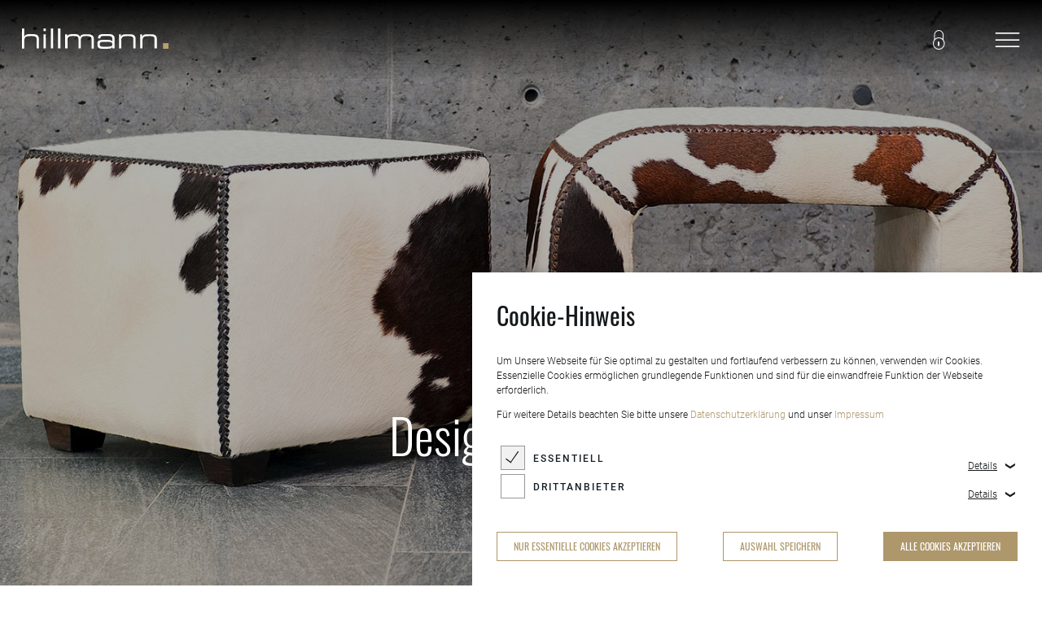

--- FILE ---
content_type: text/html; charset=UTF-8
request_url: https://hillmann-group.de/produkt/edenrocc-black-gold/
body_size: 16105
content:
<!doctype html>
<html lang="de-DE-formal">

<head>
	<meta charset="UTF-8">
	<meta name="viewport" content="width=device-width, initial-scale=1">
	<link rel="profile" href="https://gmpg.org/xfn/11">
	<!-- Google Tag Manager -->
<script>(function(w,d,s,l,i){w[l]=w[l]||[];w[l].push({'gtm.start':
new Date().getTime(),event:'gtm.js'});var f=d.getElementsByTagName(s)[0],
j=d.createElement(s),dl=l!='dataLayer'?'&l='+l:'';j.async=true;j.src=
'https://www.googletagmanager.com/gtm.js?id='+i+dl;f.parentNode.insertBefore(j,f);
})(window,document,'script','dataLayer','GTM-KS4TZRR');</script>
<!-- End Google Tag Manager -->
	<title>EDENROCC &#8211; hillmann.</title>
<meta name='robots' content='max-image-preview:large' />
<link rel="alternate" hreflang="en" href="https://hillmann-group.de/en/product/edenrocc-en/" />
<link rel="alternate" hreflang="de" href="https://hillmann-group.de/produkt/edenrocc-black-gold/" />
<link rel="alternate" hreflang="x-default" href="https://hillmann-group.de/produkt/edenrocc-black-gold/" />

<!-- Google Tag Manager for WordPress by gtm4wp.com -->
<script data-cfasync="false" data-pagespeed-no-defer>
	var gtm4wp_datalayer_name = "dataLayer";
	var dataLayer = dataLayer || [];
</script>
<!-- End Google Tag Manager for WordPress by gtm4wp.com --><link rel="alternate" type="application/rss+xml" title="hillmann. &raquo; Feed" href="https://hillmann-group.de/feed/" />
<link rel="alternate" type="application/rss+xml" title="hillmann. &raquo; Kommentar-Feed" href="https://hillmann-group.de/comments/feed/" />
<link rel="alternate" title="oEmbed (JSON)" type="application/json+oembed" href="https://hillmann-group.de/wp-json/oembed/1.0/embed?url=https%3A%2F%2Fhillmann-group.de%2Fprodukt%2Fedenrocc-black-gold%2F" />
<link rel="alternate" title="oEmbed (XML)" type="text/xml+oembed" href="https://hillmann-group.de/wp-json/oembed/1.0/embed?url=https%3A%2F%2Fhillmann-group.de%2Fprodukt%2Fedenrocc-black-gold%2F&#038;format=xml" />
<style id='wp-img-auto-sizes-contain-inline-css'>
img:is([sizes=auto i],[sizes^="auto," i]){contain-intrinsic-size:3000px 1500px}
/*# sourceURL=wp-img-auto-sizes-contain-inline-css */
</style>
<style id='wp-emoji-styles-inline-css'>

	img.wp-smiley, img.emoji {
		display: inline !important;
		border: none !important;
		box-shadow: none !important;
		height: 1em !important;
		width: 1em !important;
		margin: 0 0.07em !important;
		vertical-align: -0.1em !important;
		background: none !important;
		padding: 0 !important;
	}
/*# sourceURL=wp-emoji-styles-inline-css */
</style>
<link rel='stylesheet' id='wp-block-library-css' href='https://hillmann-group.de/wp-includes/css/dist/block-library/style.min.css?ver=6.9' media='all' />
<style id='global-styles-inline-css'>
:root{--wp--preset--aspect-ratio--square: 1;--wp--preset--aspect-ratio--4-3: 4/3;--wp--preset--aspect-ratio--3-4: 3/4;--wp--preset--aspect-ratio--3-2: 3/2;--wp--preset--aspect-ratio--2-3: 2/3;--wp--preset--aspect-ratio--16-9: 16/9;--wp--preset--aspect-ratio--9-16: 9/16;--wp--preset--color--black: #000000;--wp--preset--color--cyan-bluish-gray: #abb8c3;--wp--preset--color--white: #ffffff;--wp--preset--color--pale-pink: #f78da7;--wp--preset--color--vivid-red: #cf2e2e;--wp--preset--color--luminous-vivid-orange: #ff6900;--wp--preset--color--luminous-vivid-amber: #fcb900;--wp--preset--color--light-green-cyan: #7bdcb5;--wp--preset--color--vivid-green-cyan: #00d084;--wp--preset--color--pale-cyan-blue: #8ed1fc;--wp--preset--color--vivid-cyan-blue: #0693e3;--wp--preset--color--vivid-purple: #9b51e0;--wp--preset--gradient--vivid-cyan-blue-to-vivid-purple: linear-gradient(135deg,rgb(6,147,227) 0%,rgb(155,81,224) 100%);--wp--preset--gradient--light-green-cyan-to-vivid-green-cyan: linear-gradient(135deg,rgb(122,220,180) 0%,rgb(0,208,130) 100%);--wp--preset--gradient--luminous-vivid-amber-to-luminous-vivid-orange: linear-gradient(135deg,rgb(252,185,0) 0%,rgb(255,105,0) 100%);--wp--preset--gradient--luminous-vivid-orange-to-vivid-red: linear-gradient(135deg,rgb(255,105,0) 0%,rgb(207,46,46) 100%);--wp--preset--gradient--very-light-gray-to-cyan-bluish-gray: linear-gradient(135deg,rgb(238,238,238) 0%,rgb(169,184,195) 100%);--wp--preset--gradient--cool-to-warm-spectrum: linear-gradient(135deg,rgb(74,234,220) 0%,rgb(151,120,209) 20%,rgb(207,42,186) 40%,rgb(238,44,130) 60%,rgb(251,105,98) 80%,rgb(254,248,76) 100%);--wp--preset--gradient--blush-light-purple: linear-gradient(135deg,rgb(255,206,236) 0%,rgb(152,150,240) 100%);--wp--preset--gradient--blush-bordeaux: linear-gradient(135deg,rgb(254,205,165) 0%,rgb(254,45,45) 50%,rgb(107,0,62) 100%);--wp--preset--gradient--luminous-dusk: linear-gradient(135deg,rgb(255,203,112) 0%,rgb(199,81,192) 50%,rgb(65,88,208) 100%);--wp--preset--gradient--pale-ocean: linear-gradient(135deg,rgb(255,245,203) 0%,rgb(182,227,212) 50%,rgb(51,167,181) 100%);--wp--preset--gradient--electric-grass: linear-gradient(135deg,rgb(202,248,128) 0%,rgb(113,206,126) 100%);--wp--preset--gradient--midnight: linear-gradient(135deg,rgb(2,3,129) 0%,rgb(40,116,252) 100%);--wp--preset--font-size--small: 13px;--wp--preset--font-size--medium: 20px;--wp--preset--font-size--large: 36px;--wp--preset--font-size--x-large: 42px;--wp--preset--spacing--20: 0.44rem;--wp--preset--spacing--30: 0.67rem;--wp--preset--spacing--40: 1rem;--wp--preset--spacing--50: 1.5rem;--wp--preset--spacing--60: 2.25rem;--wp--preset--spacing--70: 3.38rem;--wp--preset--spacing--80: 5.06rem;--wp--preset--shadow--natural: 6px 6px 9px rgba(0, 0, 0, 0.2);--wp--preset--shadow--deep: 12px 12px 50px rgba(0, 0, 0, 0.4);--wp--preset--shadow--sharp: 6px 6px 0px rgba(0, 0, 0, 0.2);--wp--preset--shadow--outlined: 6px 6px 0px -3px rgb(255, 255, 255), 6px 6px rgb(0, 0, 0);--wp--preset--shadow--crisp: 6px 6px 0px rgb(0, 0, 0);}:where(.is-layout-flex){gap: 0.5em;}:where(.is-layout-grid){gap: 0.5em;}body .is-layout-flex{display: flex;}.is-layout-flex{flex-wrap: wrap;align-items: center;}.is-layout-flex > :is(*, div){margin: 0;}body .is-layout-grid{display: grid;}.is-layout-grid > :is(*, div){margin: 0;}:where(.wp-block-columns.is-layout-flex){gap: 2em;}:where(.wp-block-columns.is-layout-grid){gap: 2em;}:where(.wp-block-post-template.is-layout-flex){gap: 1.25em;}:where(.wp-block-post-template.is-layout-grid){gap: 1.25em;}.has-black-color{color: var(--wp--preset--color--black) !important;}.has-cyan-bluish-gray-color{color: var(--wp--preset--color--cyan-bluish-gray) !important;}.has-white-color{color: var(--wp--preset--color--white) !important;}.has-pale-pink-color{color: var(--wp--preset--color--pale-pink) !important;}.has-vivid-red-color{color: var(--wp--preset--color--vivid-red) !important;}.has-luminous-vivid-orange-color{color: var(--wp--preset--color--luminous-vivid-orange) !important;}.has-luminous-vivid-amber-color{color: var(--wp--preset--color--luminous-vivid-amber) !important;}.has-light-green-cyan-color{color: var(--wp--preset--color--light-green-cyan) !important;}.has-vivid-green-cyan-color{color: var(--wp--preset--color--vivid-green-cyan) !important;}.has-pale-cyan-blue-color{color: var(--wp--preset--color--pale-cyan-blue) !important;}.has-vivid-cyan-blue-color{color: var(--wp--preset--color--vivid-cyan-blue) !important;}.has-vivid-purple-color{color: var(--wp--preset--color--vivid-purple) !important;}.has-black-background-color{background-color: var(--wp--preset--color--black) !important;}.has-cyan-bluish-gray-background-color{background-color: var(--wp--preset--color--cyan-bluish-gray) !important;}.has-white-background-color{background-color: var(--wp--preset--color--white) !important;}.has-pale-pink-background-color{background-color: var(--wp--preset--color--pale-pink) !important;}.has-vivid-red-background-color{background-color: var(--wp--preset--color--vivid-red) !important;}.has-luminous-vivid-orange-background-color{background-color: var(--wp--preset--color--luminous-vivid-orange) !important;}.has-luminous-vivid-amber-background-color{background-color: var(--wp--preset--color--luminous-vivid-amber) !important;}.has-light-green-cyan-background-color{background-color: var(--wp--preset--color--light-green-cyan) !important;}.has-vivid-green-cyan-background-color{background-color: var(--wp--preset--color--vivid-green-cyan) !important;}.has-pale-cyan-blue-background-color{background-color: var(--wp--preset--color--pale-cyan-blue) !important;}.has-vivid-cyan-blue-background-color{background-color: var(--wp--preset--color--vivid-cyan-blue) !important;}.has-vivid-purple-background-color{background-color: var(--wp--preset--color--vivid-purple) !important;}.has-black-border-color{border-color: var(--wp--preset--color--black) !important;}.has-cyan-bluish-gray-border-color{border-color: var(--wp--preset--color--cyan-bluish-gray) !important;}.has-white-border-color{border-color: var(--wp--preset--color--white) !important;}.has-pale-pink-border-color{border-color: var(--wp--preset--color--pale-pink) !important;}.has-vivid-red-border-color{border-color: var(--wp--preset--color--vivid-red) !important;}.has-luminous-vivid-orange-border-color{border-color: var(--wp--preset--color--luminous-vivid-orange) !important;}.has-luminous-vivid-amber-border-color{border-color: var(--wp--preset--color--luminous-vivid-amber) !important;}.has-light-green-cyan-border-color{border-color: var(--wp--preset--color--light-green-cyan) !important;}.has-vivid-green-cyan-border-color{border-color: var(--wp--preset--color--vivid-green-cyan) !important;}.has-pale-cyan-blue-border-color{border-color: var(--wp--preset--color--pale-cyan-blue) !important;}.has-vivid-cyan-blue-border-color{border-color: var(--wp--preset--color--vivid-cyan-blue) !important;}.has-vivid-purple-border-color{border-color: var(--wp--preset--color--vivid-purple) !important;}.has-vivid-cyan-blue-to-vivid-purple-gradient-background{background: var(--wp--preset--gradient--vivid-cyan-blue-to-vivid-purple) !important;}.has-light-green-cyan-to-vivid-green-cyan-gradient-background{background: var(--wp--preset--gradient--light-green-cyan-to-vivid-green-cyan) !important;}.has-luminous-vivid-amber-to-luminous-vivid-orange-gradient-background{background: var(--wp--preset--gradient--luminous-vivid-amber-to-luminous-vivid-orange) !important;}.has-luminous-vivid-orange-to-vivid-red-gradient-background{background: var(--wp--preset--gradient--luminous-vivid-orange-to-vivid-red) !important;}.has-very-light-gray-to-cyan-bluish-gray-gradient-background{background: var(--wp--preset--gradient--very-light-gray-to-cyan-bluish-gray) !important;}.has-cool-to-warm-spectrum-gradient-background{background: var(--wp--preset--gradient--cool-to-warm-spectrum) !important;}.has-blush-light-purple-gradient-background{background: var(--wp--preset--gradient--blush-light-purple) !important;}.has-blush-bordeaux-gradient-background{background: var(--wp--preset--gradient--blush-bordeaux) !important;}.has-luminous-dusk-gradient-background{background: var(--wp--preset--gradient--luminous-dusk) !important;}.has-pale-ocean-gradient-background{background: var(--wp--preset--gradient--pale-ocean) !important;}.has-electric-grass-gradient-background{background: var(--wp--preset--gradient--electric-grass) !important;}.has-midnight-gradient-background{background: var(--wp--preset--gradient--midnight) !important;}.has-small-font-size{font-size: var(--wp--preset--font-size--small) !important;}.has-medium-font-size{font-size: var(--wp--preset--font-size--medium) !important;}.has-large-font-size{font-size: var(--wp--preset--font-size--large) !important;}.has-x-large-font-size{font-size: var(--wp--preset--font-size--x-large) !important;}
/*# sourceURL=global-styles-inline-css */
</style>

<style id='classic-theme-styles-inline-css'>
/*! This file is auto-generated */
.wp-block-button__link{color:#fff;background-color:#32373c;border-radius:9999px;box-shadow:none;text-decoration:none;padding:calc(.667em + 2px) calc(1.333em + 2px);font-size:1.125em}.wp-block-file__button{background:#32373c;color:#fff;text-decoration:none}
/*# sourceURL=/wp-includes/css/classic-themes.min.css */
</style>
<link rel='stylesheet' id='pb-accordion-blocks-style-css' href='https://hillmann-group.de/wp-content/plugins/accordion-blocks/build/index.css?ver=1.5.0' media='all' />
<link rel='stylesheet' id='photoswipe-css' href='https://hillmann-group.de/wp-content/plugins/woocommerce/assets/css/photoswipe/photoswipe.min.css?ver=10.4.3' media='all' />
<link rel='stylesheet' id='photoswipe-default-skin-css' href='https://hillmann-group.de/wp-content/plugins/woocommerce/assets/css/photoswipe/default-skin/default-skin.min.css?ver=10.4.3' media='all' />
<style id='woocommerce-inline-inline-css'>
.woocommerce form .form-row .required { visibility: visible; }
/*# sourceURL=woocommerce-inline-inline-css */
</style>
<link rel='stylesheet' id='cms-navigation-style-base-css' href='https://hillmann-group.de/wp-content/plugins/wpml-cms-nav/res/css/cms-navigation-base.css?ver=1.5.6' media='screen' />
<link rel='stylesheet' id='cms-navigation-style-css' href='https://hillmann-group.de/wp-content/plugins/wpml-cms-nav/res/css/cms-navigation.css?ver=1.5.6' media='screen' />
<link rel='stylesheet' id='leder-hillmann-style-css' href='https://hillmann-group.de/wp-content/themes/leder-hillmann/dist/assets/css/bundle.css?ver=6.9' media='all' />
<link rel='stylesheet' id='leder-hillmann-blocks-style-css' href='https://hillmann-group.de/wp-content/themes/leder-hillmann/dist/assets/css/blocks.css?ver=6.9' media='all' />
<link rel='stylesheet' id='slick-css' href='https://hillmann-group.de/wp-content/themes/leder-hillmann/slick/slick.css?ver=1.8.1' media='all' />
<link rel='stylesheet' id='slick-theme-css' href='https://hillmann-group.de/wp-content/themes/leder-hillmann/slick/slick-theme.css?ver=1.8.1' media='all' />
<link rel='stylesheet' id='leder-hillmann-woocommerce-style-css' href='https://hillmann-group.de/wp-content/themes/leder-hillmann/woocommerce.css?ver=1.0.0' media='all' />
<style id='leder-hillmann-woocommerce-style-inline-css'>
@font-face {
			font-family: "star";
			src: url("https://hillmann-group.de/wp-content/plugins/woocommerce/assets/fonts/star.eot");
			src: url("https://hillmann-group.de/wp-content/plugins/woocommerce/assets/fonts/star.eot?#iefix") format("embedded-opentype"),
				url("https://hillmann-group.de/wp-content/plugins/woocommerce/assets/fonts/star.woff") format("woff"),
				url("https://hillmann-group.de/wp-content/plugins/woocommerce/assets/fonts/star.ttf") format("truetype"),
				url("https://hillmann-group.de/wp-content/plugins/woocommerce/assets/fonts/star.svg#star") format("svg");
			font-weight: normal;
			font-style: normal;
		}
/*# sourceURL=leder-hillmann-woocommerce-style-inline-css */
</style>
<script src="https://hillmann-group.de/wp-includes/js/jquery/jquery.min.js?ver=3.7.1" id="jquery-core-js"></script>
<script src="https://hillmann-group.de/wp-includes/js/jquery/jquery-migrate.min.js?ver=3.4.1" id="jquery-migrate-js"></script>
<script src="https://hillmann-group.de/wp-content/plugins/woocommerce/assets/js/jquery-blockui/jquery.blockUI.min.js?ver=2.7.0-wc.10.4.3" id="wc-jquery-blockui-js" data-wp-strategy="defer"></script>
<script id="wc-add-to-cart-js-extra">
var wc_add_to_cart_params = {"ajax_url":"/wp-admin/admin-ajax.php","wc_ajax_url":"/?wc-ajax=%%endpoint%%","i18n_view_cart":"Warenkorb anzeigen","cart_url":"https://hillmann-group.de/cart/","is_cart":"","cart_redirect_after_add":"no"};
//# sourceURL=wc-add-to-cart-js-extra
</script>
<script src="https://hillmann-group.de/wp-content/plugins/woocommerce/assets/js/frontend/add-to-cart.min.js?ver=10.4.3" id="wc-add-to-cart-js" defer data-wp-strategy="defer"></script>
<script src="https://hillmann-group.de/wp-content/plugins/woocommerce/assets/js/zoom/jquery.zoom.min.js?ver=1.7.21-wc.10.4.3" id="wc-zoom-js" defer data-wp-strategy="defer"></script>
<script src="https://hillmann-group.de/wp-content/plugins/woocommerce/assets/js/flexslider/jquery.flexslider.min.js?ver=2.7.2-wc.10.4.3" id="wc-flexslider-js" defer data-wp-strategy="defer"></script>
<script src="https://hillmann-group.de/wp-content/plugins/woocommerce/assets/js/photoswipe/photoswipe.min.js?ver=4.1.1-wc.10.4.3" id="wc-photoswipe-js" defer data-wp-strategy="defer"></script>
<script src="https://hillmann-group.de/wp-content/plugins/woocommerce/assets/js/photoswipe/photoswipe-ui-default.min.js?ver=4.1.1-wc.10.4.3" id="wc-photoswipe-ui-default-js" defer data-wp-strategy="defer"></script>
<script src="https://hillmann-group.de/wp-content/plugins/woocommerce/assets/js/js-cookie/js.cookie.min.js?ver=2.1.4-wc.10.4.3" id="wc-js-cookie-js" data-wp-strategy="defer"></script>
<link rel="https://api.w.org/" href="https://hillmann-group.de/wp-json/" /><link rel="alternate" title="JSON" type="application/json" href="https://hillmann-group.de/wp-json/wp/v2/product/5855" /><link rel="EditURI" type="application/rsd+xml" title="RSD" href="https://hillmann-group.de/xmlrpc.php?rsd" />
<meta name="generator" content="WordPress 6.9" />
<meta name="generator" content="WooCommerce 10.4.3" />
<link rel="canonical" href="https://hillmann-group.de/produkt/edenrocc-black-gold/" />
<link rel='shortlink' href='https://hillmann-group.de/?p=5855' />
<meta name="generator" content="WPML ver:4.8.6 stt:1,3;" />

<!-- Google Tag Manager for WordPress by gtm4wp.com -->
<!-- GTM Container placement set to off -->
<script data-cfasync="false" data-pagespeed-no-defer>
	var dataLayer_content = {"pagePostType":"product","pagePostType2":"single-product","pagePostAuthor":"Maximilian Hillmann"};
	dataLayer.push( dataLayer_content );
</script>
<script data-cfasync="false" data-pagespeed-no-defer>
	console.warn && console.warn("[GTM4WP] Google Tag Manager container code placement set to OFF !!!");
	console.warn && console.warn("[GTM4WP] Data layer codes are active but GTM container must be loaded using custom coding !!!");
</script>
<!-- End Google Tag Manager for WordPress by gtm4wp.com -->	<noscript><style>.woocommerce-product-gallery{ opacity: 1 !important; }</style></noscript>
	<style>.recentcomments a{display:inline !important;padding:0 !important;margin:0 !important;}</style><link rel="icon" href="https://hillmann-group.de/wp-content/uploads/2021/04/cropped-favicon-32x32.png" sizes="32x32" />
<link rel="icon" href="https://hillmann-group.de/wp-content/uploads/2021/04/cropped-favicon-192x192.png" sizes="192x192" />
<link rel="apple-touch-icon" href="https://hillmann-group.de/wp-content/uploads/2021/04/cropped-favicon-180x180.png" />
<meta name="msapplication-TileImage" content="https://hillmann-group.de/wp-content/uploads/2021/04/cropped-favicon-270x270.png" />
	
<link rel='stylesheet' id='wc-blocks-style-css' href='https://hillmann-group.de/wp-content/plugins/woocommerce/assets/client/blocks/wc-blocks.css?ver=wc-10.4.3' media='all' />
<link rel='stylesheet' id='select2-css' href='https://hillmann-group.de/wp-content/plugins/woocommerce/assets/css/select2.css?ver=10.4.3' media='all' />
</head>

<body class="wp-singular product-template-default single single-product postid-5855 wp-theme-leder-hillmann theme-leder-hillmann woocommerce woocommerce-page woocommerce-no-js woocommerce-active">
	<!-- Google Tag Manager (noscript) -->
<noscript><iframe src="https://www.googletagmanager.com/ns.html?id=GTM-KS4TZRR"
height="0" width="0" style="display:none;visibility:hidden"></iframe></noscript>
<!-- End Google Tag Manager (noscript) -->
		<div class="overlay"></div>
	<div id="page" class="site">
		<a class="skip-link screen-reader-text" href="#primary">Skip to content</a>

		<header id="masthead" class="site-header">
			<div class="grid-container">
				<div class="site-sticky-header columns">
					<div class="brand-logo all-auto tablet-6">
						<a href="https://hillmann-group.de/" rel="home">
							<svg version="1.1" id="Ebene_1" xmlns="http://www.w3.org/2000/svg" x="0" y="0" viewBox="0 0 174.6 23.5" xml:space="preserve">
								<style>
									.st0 {
										fill: #fff
									}
								</style>
								<path class="st0" d="M0 0h2.7v9.6h.1c.5-1.3 1.3-2.1 2.4-2.5.6-.1 1.2-.3 1.9-.4.7-.1 1.5-.1 2.3-.1h3.9c.7 0 1.3 0 1.8.1l1.5.3c.4.1.8.3 1.2.5.3.2.6.4.9.7.5.5.9 1.1 1.1 1.7.2.7.3 1.4.3 2.1v11h-2.7V12.8v-.9c0-.3-.1-.5-.1-.8-.2-.5-.4-.9-.8-1.2-.2-.2-.5-.3-.7-.5-.3-.1-.6-.2-1-.3-.4-.1-.9-.2-1.4-.2-.5 0-1.1-.1-1.8-.1h-.7C9.3 8.8 8 8.9 7 9c-1.4.2-2.2.5-2.7.9-.6.4-.9.9-1.2 1.6-.2.7-.4 1.5-.4 2.4v9.3H0V0zM25.6 0h2.7v3h-2.7V0zm0 6.8h2.7v16.3h-2.7V6.8zM34.3 0H37v23.1h-2.7V0zM43 0h2.7v23.1H43V0zM51.3 6.8h2.6v1.9h.1c.5-.8 1.2-1.3 2.1-1.6.9-.3 2-.5 3.3-.5h4.4c2.6 0 4.3 1 5.3 3 .3-.6.6-1 1-1.4.4-.4.8-.7 1.4-.9 1-.4 2.2-.6 3.7-.6h3.3c2.3 0 4.1.5 5.3 1.4 1.2.9 1.8 2.3 1.8 4.2v10.9h-2.7V12.5v-.7c0-.2-.1-.5-.1-.7l-.3-.6c-.1-.2-.3-.4-.5-.6-.4-.4-.9-.6-1.6-.8-.7-.2-1.6-.3-2.7-.3h-1.9c-1.2 0-2.2.1-2.9.3-.7.2-1.3.6-1.7 1-.4.4-.6.9-.8 1.4-.1.3-.1.6-.2.9 0 .3-.1.6-.1 1V23h-2.7v-9.9c0-.8-.1-1.5-.2-2.1-.2-.6-.4-1-.8-1.4-.4-.3-.9-.6-1.6-.8-.8.1-1.8 0-2.8 0h-2.7c-3.4 0-5.1 1.4-5.1 4.1v10.2h-2.7V6.8zM107.6 21.5c-.4.7-.9 1.2-1.6 1.5-.8.3-2.2.4-4.3.4h-6.6c-2 0-3.4-.4-4.1-1.3-.7-.8-1.1-2-1.1-3.6v-1.1c0-1.8.6-3 1.9-3.5.6-.2 1.4-.4 2.3-.5.9-.1 2-.2 3.2-.2h4.4c1.8 0 3.1.1 3.9.4.9.2 1.5.8 1.9 1.5h.1V12c0-.7-.1-1.3-.4-1.8-.2-.5-.6-.8-1.1-1-.5-.2-1.1-.3-1.9-.4-.8-.1-1.7-.1-2.7-.1h-4c-1.7 0-2.8.2-3.3.6-.5.4-.8.9-.8 1.6v.6h-2.7v-.8c0-1.5.5-2.6 1.6-3.2 1.1-.6 2.8-1 5.2-1h6.1c.6 0 1.1.1 1.7.1l1.5.3c.4.2.9.3 1.2.5.4.2.7.4 1 .7.3.3.6.6.8 1 .2.4.4.8.4 1.3.1.5.1 1 .1 1.7V23h-2.7v-1.5zm0-3.5c0-1.1-.5-1.8-1.5-2.1-.5-.2-1.2-.3-1.9-.3-.8-.1-1.7-.1-2.8-.1h-4.2c-.9 0-1.6 0-2.2.1-.6.1-1.1.2-1.4.4-.3.2-.6.4-.7.8-.2.3-.2.8-.2 1.3v.5c0 .9.3 1.6.8 1.9.6.4 1.8.6 3.6.6h3.6c1.2 0 2.3 0 3.2-.1.9-.1 1.6-.2 2.2-.4 1-.3 1.6-1 1.6-1.9V18zM115.2 6.9h2.6v2.8h.1c.5-1.3 1.3-2.1 2.4-2.5.6-.2 1.2-.4 1.9-.4.7-.1 1.5-.1 2.3-.1h4.1c.7 0 1.3 0 1.8.1l1.5.3c.4.1.8.3 1.2.5.3.2.6.4.9.7.5.5.9 1.1 1.1 1.7.2.7.3 1.4.3 2.1v11h-2.7V12.8v-.9c0-.3-.1-.5-.1-.8-.2-.5-.4-.9-.8-1.2-.2-.2-.5-.3-.7-.5-.3-.1-.6-.2-1-.3-.4-.1-.9-.2-1.4-.2-.5 0-1.1-.1-1.8-.1h-.7c-1.6 0-2.9.1-3.9.2-1.1.2-1.8.4-2.4.8-.6.4-.9.9-1.2 1.6-.2.7-.4 1.5-.4 2.4v9.3h-2.7V6.9zM140.5 6.9h2.6v2.8h.1c.5-1.3 1.3-2.1 2.4-2.5.6-.2 1.2-.4 1.9-.4.7-.1 1.5-.1 2.3-.1h4.1c.7 0 1.3 0 1.8.1l1.5.3c.4.1.8.3 1.2.5.3.2.6.4.9.7.5.5.9 1.1 1.1 1.7.2.7.3 1.4.3 2.1v11H158V12.8v-.9c0-.3-.1-.5-.1-.8-.2-.5-.4-.9-.8-1.2-.2-.2-.5-.3-.7-.5-.3-.1-.6-.2-1-.3-.4-.1-.9-.2-1.4-.2-.5 0-1.1-.1-1.8-.1h-.7c-1.6 0-2.9.1-3.9.2-1.1.2-1.8.4-2.4.8-.6.4-.9.9-1.2 1.6-.2.7-.4 1.5-.4 2.4v9.3h-2.7V6.9z" />
								<path fill="#b99f6c" d="M168.1 17h6.5v6.5h-6.5z" />
							</svg>
						</a>
					</div>
					<div class="language-nav all-auto hide">
						<button class="clear" id="language-nav-button" type="button">de<span class="icon-arrow-down"></span></button>
						<ul class="no-bullets" id="language-nav-list">
							<li><a href="https://hillmann-group.de/en/product/edenrocc-en/" id="lang-link-en">en</a></li>						</ul>
					</div>
					<ul class="global-nav no-bullets all-auto">
						<li class="hide">
							<a class="icon-home" href="/">
								<span>Start</span>
							</a>
						</li>
												<li>
															<a href="#" class="icon-login" data-micromodal-trigger="customer-login">
									<span>Fachkreisportal</span>
								</a>
													</li>
												<li class="nav">
							<a href="#navigation" class="nav-trigger icon-burgermenu" role="navigation">
								<!-- <span></span> -->
							</a>
						</li>
					</ul>
				</div><!-- .site-sticky-header -->
			</div><!-- .grid-container -->

			<nav id="site-navigation" class="main-navigation nav-container">
				<div class="grid-container menu-item prod"><a href="https://hillmann-group.de/shop/">Produkte</a></div>
				<div class="grid-container slider-el">
					<div class="slide-wrap">
						<div class="horizontal-slide">

							<div class="slide-item"><a href="https://hillmann-group.de/produkt-kategorie/moebelstoffe/"/><div class="image" style="background-image:url(https://hillmann-group.de/wp-content/uploads/2022/02/Moebelstoffe_1440-x-1024-Pixel.jpg);"></div><h4>Möbelstoffe</h4></a></div><div class="slide-item"><a href="https://hillmann-group.de/produkt-kategorie/moebelleder/"/><div class="image" style="background-image:url(https://hillmann-group.de/wp-content/uploads/2021/03/Möbelleder-1.jpg);"></div><h4>Möbelleder</h4></a></div><div class="slide-item"><a href="https://hillmann-group.de/produkt-kategorie/autoleder/"/><div class="image" style="background-image:url(https://hillmann-group.de/wp-content/uploads/2021/02/autoleder.jpg);"></div><h4>Autoleder</h4></a></div><div class="slide-item"><a href="https://hillmann-group.de/produkt-kategorie/sunbrella-stoffe/"/><div class="image" style="background-image:url(https://hillmann-group.de/wp-content/uploads/2021/04/Outdoorstoffe-1.jpg);"></div><h4>Sunbrella Stoffe</h4></a></div><div class="slide-item"><a href="https://hillmann-group.de/produkt-kategorie/acoustics/"/><div class="image" style="background-image:url(https://hillmann-group.de/wp-content/uploads/2025/04/V-cut.jpg);"></div><h4>Féline ACOUSTICS</h4></a></div><div class="slide-item"><a href="https://hillmann-group.de/produkt-kategorie/feline-wollfilz/"/><div class="image" style="background-image:url(https://hillmann-group.de/wp-content/uploads/2021/03/wollfilz-1.jpg);"></div><h4>Féline Wollfilz</h4></a></div><div class="slide-item"><a href="https://hillmann-group.de/produkt-kategorie/feline-pet-filz/"/><div class="image" style="background-image:url(https://hillmann-group.de/wp-content/uploads/2021/03/pet-filz-1.jpg);"></div><h4>Féline PET-Filz</h4></a></div><div class="slide-item"><a href="https://hillmann-group.de/produkt-kategorie/antirutsch/"/><div class="image" style="background-image:url(https://hillmann-group.de/wp-content/uploads/2024/07/Antirutsch_610x410.png);"></div><h4>Antirutsch</h4></a></div><div class="slide-item"><a href="https://hillmann-group.de/produkt-kategorie/basic/"/><div class="image" style="background-image:url(https://hillmann-group.de/wp-content/uploads/2024/07/Newsletter_610x410.jpg);"></div><h4>Basic</h4></a></div><div class="slide-item"><a href="https://hillmann-group.de/produkt-kategorie/design-kuhfelle/"/><div class="image" style="background-image:url(https://hillmann-group.de/wp-content/uploads/2021/03/Kuhfelle.jpg);"></div><h4>Design-Kuhfelle</h4></a></div><div class="slide-item"><a href="https://hillmann-group.de/produkt-kategorie/blankleder/"/><div class="image" style="background-image:url(https://hillmann-group.de/wp-content/uploads/2021/02/blankleder.jpg);"></div><h4>Blankleder</h4></a></div><div class="slide-item"><a href="https://hillmann-group.de/produkt-kategorie/naturleder/"/><div class="image" style="background-image:url(https://hillmann-group.de/wp-content/uploads/2021/04/Naturleder-1.jpg);"></div><h4>Naturleder</h4></a></div><div class="slide-item"><a href="https://hillmann-group.de/produkt-kategorie/pflegemittel/"/><div class="image" style="background-image:url(https://hillmann-group.de/wp-content/uploads/2021/03/Lederpflegemittel.jpg);"></div><h4>Pflegemittel</h4></a></div><div class="slide-item"><a href="https://hillmann-group.de/produkt-kategorie/perforationen-und-praegungen/"/><div class="image" style="background-image:url(https://hillmann-group.de/wp-content/uploads/2021/04/Perforationen.jpg);"></div><h4>Perforationen und Prägungen</h4></a></div><div class="slide-item"><a href="https://hillmann-group.de/produkt-kategorie/accessoires/"/><div class="image" style="background-image:url(https://hillmann-group.de/wp-content/uploads/2022/07/Accessoires_Titel.jpg);"></div><h4>Accessoires</h4></a></div><div class="slide-item"><a href="https://hillmann-group.de/produkt-kategorie/kollektionen/"/><div class="image" style="background-image:url(https://hillmann-group.de/wp-content/uploads/2022/05/Kollektionsuebersicht_V3.jpg);"></div><h4>Kollektionen</h4></a></div>						</div>
					</div>
				</div>
				<div class="grid-container scroll-wrap">
					<form class="rangeSlider">
						<input value="0" class="scroll-range" type="range" />
					</form>
				</div>
				<div class="menu-menu-1-container"><ul id="primary-menu" class="menu"><li id="menu-item-1870" class="menu-item menu-item-type-post_type menu-item-object-page menu-item-1870"><a href="https://hillmann-group.de/unternehmen/">Unternehmen</a></li>
<li id="menu-item-1874" class="menu-item menu-item-type-post_type menu-item-object-page menu-item-1874"><a href="https://hillmann-group.de/service/">Service</a></li>
<li id="menu-item-2372" class="menu-item menu-item-type-taxonomy menu-item-object-category menu-item-2372"><a href="https://hillmann-group.de/category/referenzen/">Referenzen</a></li>
<li id="menu-item-10907" class="menu-item menu-item-type-custom menu-item-object-custom menu-item-10907"><a target="_blank" href="https://leder-hillmann.workwise.io">Karriere</a></li>
<li id="menu-item-1871" class="menu-item menu-item-type-post_type menu-item-object-page menu-item-1871"><a href="https://hillmann-group.de/kontakt/">Kontakt</a></li>
</ul></div>			</nav><!-- #site-navigation -->
		</header><!-- #masthead -->
	
		<div class="hero-wrap">
			<div class="hero hero-large" style="background-image: url(https://hillmann-group.de/wp-content/uploads/2021/03/Kuhfelle.jpg)">
			</div>
			<h1 class="has-text-align-center">Design-Kuhfelle</h1>
		</div>
		<main id="primary" class="site-main grid-container"><nav class="woocommerce-breadcrumb" aria-label="Breadcrumb"><a href="https://hillmann-group.de/shop/">Produkte</a><span>.</span><a href="https://hillmann-group.de/produkt-kategorie/design-kuhfelle/">Design-Kuhfelle</a><span>.</span>EDENROCC</nav>
					
			<div class="woocommerce-notices-wrapper"></div><div id="product-5855" class="product type-product post-5855 status-publish first instock product_cat-design-kuhfelle has-post-thumbnail sold-individually taxable shipping-taxable purchasable product-type-variable">
    <div class="alignfull woocommerce-product-gallery woocommerce-product-gallery--with-images woocommerce-product-gallery--columns-4 images" data-columns="4" style="opacity: 0; transition: opacity .25s ease-in-out;">
    <figure class="woocommerce-product-gallery__wrapper">
        <div data-thumb="https://hillmann-group.de/wp-content/uploads/2021/02/Edenrocc_Titel-100x100.jpg" data-thumb-alt="EDENROCC" data-thumb-srcset="https://hillmann-group.de/wp-content/uploads/2021/02/Edenrocc_Titel-100x100.jpg 100w, https://hillmann-group.de/wp-content/uploads/2021/02/Edenrocc_Titel-150x150.jpg 150w"  data-thumb-sizes="(max-width: 100px) 100vw, 100px" class="woocommerce-product-gallery__image"><a href="https://hillmann-group.de/wp-content/uploads/2021/02/Edenrocc_Titel.jpg"><img width="767" height="575" src="https://hillmann-group.de/wp-content/uploads/2021/02/Edenrocc_Titel.jpg" class="wp-post-image" alt="EDENROCC" data-caption="" data-src="https://hillmann-group.de/wp-content/uploads/2021/02/Edenrocc_Titel.jpg" data-large_image="https://hillmann-group.de/wp-content/uploads/2021/02/Edenrocc_Titel.jpg" data-large_image_width="767" data-large_image_height="575" decoding="async" fetchpriority="high" srcset="https://hillmann-group.de/wp-content/uploads/2021/02/Edenrocc_Titel.jpg 767w, https://hillmann-group.de/wp-content/uploads/2021/02/Edenrocc_Titel-600x450.jpg 600w, https://hillmann-group.de/wp-content/uploads/2021/02/Edenrocc_Titel-300x225.jpg 300w" sizes="(max-width: 767px) 100vw, 767px" /></a></div>    </figure>
</div><div id="product-archive-widget" class="product-archive-widget widget-area" role="complementary"><div class="archive-widget"><h2 class="widgettitle">Categories</h2>
<select  name='product_cat' id='product_cat' class='dropdown_product_cat'>
	<option value=''>Wählen Sie eine Kategorie</option>
	<option class="level-0" value="accessoires">Accessoires</option>
	<option class="level-0" value="antirutsch">Antirutsch</option>
	<option class="level-0" value="autoleder">Autoleder</option>
	<option class="level-0" value="basic">Basic</option>
	<option class="level-0" value="blankleder">Blankleder</option>
	<option class="level-0" value="design-kuhfelle" selected="selected">Design-Kuhfelle</option>
	<option class="level-0" value="acoustics">Féline ACOUSTICS</option>
	<option class="level-0" value="feline-pet-filz">Féline PET-Filz</option>
	<option class="level-0" value="feline-wollfilz">Féline Wollfilz</option>
	<option class="level-0" value="kollektionen">Kollektionen</option>
	<option class="level-0" value="moebelleder">Möbelleder</option>
	<option class="level-0" value="moebelstoffe">Möbelstoffe</option>
	<option class="level-0" value="naturleder">Naturleder</option>
	<option class="level-0" value="perforationen-und-praegungen">Perforationen und Prägungen</option>
	<option class="level-0" value="pflegemittel">Pflegemittel</option>
	<option class="level-0" value="sunbrella-stoffe">Sunbrella Stoffe</option>
</select>
</div></div><!-- #product-archive-widget --><hr><a class="icon-arrow-left back-to-cat" href="https://hillmann-group.de/produkt-kategorie/design-kuhfelle/">zurück zur Produktübersicht</a>    <div class="summary entry-summary">
        <h1 class="product_title entry-title">EDENROCC</h1><div>
<div style="text-align: center;">EDENROCC ist ein durchgefärbtes Anilin-Kuhfell, das in einem aufwendigen Prozess von Hand veredelt wird. Hierbei wird ein Teil des Felles abgetragen, sodass die Haut darunter zum Vorschein kommt, und eine metallic Farbe darauf aufgebracht. Dieser Produktionsschritt verleiht dem Artikel ein einzigartiges Aussehen als Kombination von Metallicleder und Kuhfell.</div>
</div>
    </div>


    
    <div class="download-widget columns">
                    <div class="tablet-6">
                <img width="767" height="575" src="https://hillmann-group.de/wp-content/uploads/2021/02/Edenrocc_Titel.jpg" class="attachment-post-thumbnail size-post-thumbnail wp-post-image" alt="" decoding="async" srcset="https://hillmann-group.de/wp-content/uploads/2021/02/Edenrocc_Titel.jpg 767w, https://hillmann-group.de/wp-content/uploads/2021/02/Edenrocc_Titel-600x450.jpg 600w, https://hillmann-group.de/wp-content/uploads/2021/02/Edenrocc_Titel-300x225.jpg 300w" sizes="(max-width: 767px) 100vw, 767px" />            </div>
            <div class="tablet-6">
                <div class="widget-grid">
                                            <div class="widget-heading">
                            <h2>Weitere Informationen</h2>
                        </div>
                        <div class="files">

                            <h3>Downloads</h3>

    <ul class="no-bullets">
                    <li>
                <a class="icon-pdf" target="_blank" href="https://hillmann-group.de/wp-content/uploads/2021/03/Technische-Daten_EDENROCC.pdf">
                    Technische Daten                </a>
            </li>
                    <li>
                <a class="icon-pdf" target="_blank" href="https://hillmann-group.de/wp-content/uploads/2021/03/Reinigung-Pflege_EDENROCC.pdf">
                    Reinigung &amp; Pflege                </a>
            </li>
            </ul>


<h3>Kollektion</h3>
<a class="icon-shoppingcart add-to-cart-link" href="https://hillmann-group.de/produkt/trendbook-moebelleder/">
    Zum Kollektionsbuch</a>

                        </div>
                                                    <div class=" collection-image">
                                <img src="https://hillmann-group.de/wp-content/uploads/2021/03/trendbook-möbelleder-300x225.jpg" />
                            </div>
                                        </div>
            </div>

            </div>
</div>

				<div id="hillmann-woocommerce-product-gallery-header">
					<h1>Verfügbare Farben</h1>
					<div class="hillmann-woocommerce-product-gallery-color-filter ">
						<select data-hillmann-product-gallery-color-filter>
							<option value="">alle Farben</option>
						<option value="7050-mokka-bronze">7050-mokka-bronze</option><option value="7051-black-gold">7051-black-gold</option>
						</select>
					</div>
				</div>
			<div class="hillmann-woocommerce-product-gallery">			<figure class="hillmann-product-gallery__wrapper woocommerce-product-gallery" data-image-filter-color="7050-mokka-bronze">
				<div data-thumb="https://hillmann-group.de/wp-content/uploads/2021/04/Edenrocc-7050_548-513-qm.jpg" data-thumb-alt class="hillmann-product-gallery__image">
					<img width="150" src="https://hillmann-group.de/wp-content/uploads/2021/04/Edenrocc-7050_548-513-qm.jpg" class="wp-post-image" alt="" loading="lazy" title="7050_Fell-548_5,13 m²" data-caption="" data-src="https://hillmann-group.de/wp-content/uploads/2021/04/Edenrocc-7050_548-513-qm.jpg" data-large_image="https://hillmann-group.de/wp-content/uploads/2021/04/Edenrocc-7050_548-513-qm.jpg" data-large_image_width="800" data-large_image_height="800" sizes="(max-width: 150px) 100vw, 150px">
											<a class="icon-shoppingcart add-to-cart-link" style="cursor: pointer;" data-productid="6093" data-login-and-redirect="?add-to-cart=6093#primary">Muster anfordern</a>
									</div>
				<div class="product-id">7050_Fell-548_5,13 m²</div>
				<div data-micromodal-trigger="product-6093" class="woocommerce-product-gallery__trigger icon-zoom"></div>
				<div class="modal micromodal-slide" id="product-6093" aria-hidden="true">
					<div class="modal__overlay" tabindex="-1" data-micromodal-close>
						<div class="modal__container product__variation" role="dialog" aria-modal="true" aria-labelledby="product-6093-label">
							<header class="modal__header">
								<button class="modal__close" aria-label="Close modal" data-micromodal-close></button>
							</header>
							<main class="modal__content" id="product-6093-label">
								<img width="800" src="https://hillmann-group.de/wp-content/uploads/2021/04/Edenrocc-7050_548-513-qm.jpg" class="wp-post-image" alt="" loading="lazy" title="7050_Fell-548_5,13 m²" data-caption="" data-src="https://hillmann-group.de/wp-content/uploads/2021/04/Edenrocc-7050_548-513-qm.jpg" data-large_image="https://hillmann-group.de/wp-content/uploads/2021/04/Edenrocc-7050_548-513-qm.jpg" data-large_image_width="800" data-large_image_height="800" sizes="(max-width: 150px) 100vw, 150px">
							</main>
						</div>
					</div>
				</div>
			</figure>
					<figure class="hillmann-product-gallery__wrapper woocommerce-product-gallery" data-image-filter-color="7050-mokka-bronze">
				<div data-thumb="https://hillmann-group.de/wp-content/uploads/2021/04/Edenrocc-7050_711-535-qm..jpg" data-thumb-alt class="hillmann-product-gallery__image">
					<img width="150" src="https://hillmann-group.de/wp-content/uploads/2021/04/Edenrocc-7050_711-535-qm..jpg" class="wp-post-image" alt="" loading="lazy" title="7050_Fell-711_5,35 m²" data-caption="" data-src="https://hillmann-group.de/wp-content/uploads/2021/04/Edenrocc-7050_711-535-qm..jpg" data-large_image="https://hillmann-group.de/wp-content/uploads/2021/04/Edenrocc-7050_711-535-qm..jpg" data-large_image_width="800" data-large_image_height="800" sizes="(max-width: 150px) 100vw, 150px">
											<a class="icon-shoppingcart add-to-cart-link" style="cursor: pointer;" data-productid="6094" data-login-and-redirect="?add-to-cart=6094#primary">Muster anfordern</a>
									</div>
				<div class="product-id">7050_Fell-711_5,35 m²</div>
				<div data-micromodal-trigger="product-6094" class="woocommerce-product-gallery__trigger icon-zoom"></div>
				<div class="modal micromodal-slide" id="product-6094" aria-hidden="true">
					<div class="modal__overlay" tabindex="-1" data-micromodal-close>
						<div class="modal__container product__variation" role="dialog" aria-modal="true" aria-labelledby="product-6094-label">
							<header class="modal__header">
								<button class="modal__close" aria-label="Close modal" data-micromodal-close></button>
							</header>
							<main class="modal__content" id="product-6094-label">
								<img width="800" src="https://hillmann-group.de/wp-content/uploads/2021/04/Edenrocc-7050_711-535-qm..jpg" class="wp-post-image" alt="" loading="lazy" title="7050_Fell-711_5,35 m²" data-caption="" data-src="https://hillmann-group.de/wp-content/uploads/2021/04/Edenrocc-7050_711-535-qm..jpg" data-large_image="https://hillmann-group.de/wp-content/uploads/2021/04/Edenrocc-7050_711-535-qm..jpg" data-large_image_width="800" data-large_image_height="800" sizes="(max-width: 150px) 100vw, 150px">
							</main>
						</div>
					</div>
				</div>
			</figure>
					<figure class="hillmann-product-gallery__wrapper woocommerce-product-gallery" data-image-filter-color="7051-black-gold">
				<div data-thumb="https://hillmann-group.de/wp-content/uploads/2021/04/Edenrocc-7050_459-596-qm.jpg" data-thumb-alt class="hillmann-product-gallery__image">
					<img width="150" src="https://hillmann-group.de/wp-content/uploads/2021/04/Edenrocc-7050_459-596-qm.jpg" class="wp-post-image" alt="" loading="lazy" title="7050_Fell-459_5,96 m²" data-caption="" data-src="https://hillmann-group.de/wp-content/uploads/2021/04/Edenrocc-7050_459-596-qm.jpg" data-large_image="https://hillmann-group.de/wp-content/uploads/2021/04/Edenrocc-7050_459-596-qm.jpg" data-large_image_width="800" data-large_image_height="800" sizes="(max-width: 150px) 100vw, 150px">
											<a class="icon-shoppingcart add-to-cart-link" style="cursor: pointer;" data-productid="5856" data-login-and-redirect="?add-to-cart=5856#primary">Muster anfordern</a>
									</div>
				<div class="product-id">7050_Fell-459_5,96 m²</div>
				<div data-micromodal-trigger="product-5856" class="woocommerce-product-gallery__trigger icon-zoom"></div>
				<div class="modal micromodal-slide" id="product-5856" aria-hidden="true">
					<div class="modal__overlay" tabindex="-1" data-micromodal-close>
						<div class="modal__container product__variation" role="dialog" aria-modal="true" aria-labelledby="product-5856-label">
							<header class="modal__header">
								<button class="modal__close" aria-label="Close modal" data-micromodal-close></button>
							</header>
							<main class="modal__content" id="product-5856-label">
								<img width="800" src="https://hillmann-group.de/wp-content/uploads/2021/04/Edenrocc-7050_459-596-qm.jpg" class="wp-post-image" alt="" loading="lazy" title="7050_Fell-459_5,96 m²" data-caption="" data-src="https://hillmann-group.de/wp-content/uploads/2021/04/Edenrocc-7050_459-596-qm.jpg" data-large_image="https://hillmann-group.de/wp-content/uploads/2021/04/Edenrocc-7050_459-596-qm.jpg" data-large_image_width="800" data-large_image_height="800" sizes="(max-width: 150px) 100vw, 150px">
							</main>
						</div>
					</div>
				</div>
			</figure>
		</div></div>


		
			</main><!-- #main -->
	
	

<footer id="colophon" class="site-footer">
	<div class="grid-container">
		<div class="site-info columns">
			<div class="all-2 brand-logo">
				<svg version="1.1" id="Ebene_1" xmlns="http://www.w3.org/2000/svg" x="0" y="0" viewBox="0 0 174.6 23.5" xml:space="preserve">
					<style>
						.st0 {
							fill: #fff
						}
					</style>
					<path class="st0" d="M0 0h2.7v9.6h.1c.5-1.3 1.3-2.1 2.4-2.5.6-.1 1.2-.3 1.9-.4.7-.1 1.5-.1 2.3-.1h3.9c.7 0 1.3 0 1.8.1l1.5.3c.4.1.8.3 1.2.5.3.2.6.4.9.7.5.5.9 1.1 1.1 1.7.2.7.3 1.4.3 2.1v11h-2.7V12.8v-.9c0-.3-.1-.5-.1-.8-.2-.5-.4-.9-.8-1.2-.2-.2-.5-.3-.7-.5-.3-.1-.6-.2-1-.3-.4-.1-.9-.2-1.4-.2-.5 0-1.1-.1-1.8-.1h-.7C9.3 8.8 8 8.9 7 9c-1.4.2-2.2.5-2.7.9-.6.4-.9.9-1.2 1.6-.2.7-.4 1.5-.4 2.4v9.3H0V0zM25.6 0h2.7v3h-2.7V0zm0 6.8h2.7v16.3h-2.7V6.8zM34.3 0H37v23.1h-2.7V0zM43 0h2.7v23.1H43V0zM51.3 6.8h2.6v1.9h.1c.5-.8 1.2-1.3 2.1-1.6.9-.3 2-.5 3.3-.5h4.4c2.6 0 4.3 1 5.3 3 .3-.6.6-1 1-1.4.4-.4.8-.7 1.4-.9 1-.4 2.2-.6 3.7-.6h3.3c2.3 0 4.1.5 5.3 1.4 1.2.9 1.8 2.3 1.8 4.2v10.9h-2.7V12.5v-.7c0-.2-.1-.5-.1-.7l-.3-.6c-.1-.2-.3-.4-.5-.6-.4-.4-.9-.6-1.6-.8-.7-.2-1.6-.3-2.7-.3h-1.9c-1.2 0-2.2.1-2.9.3-.7.2-1.3.6-1.7 1-.4.4-.6.9-.8 1.4-.1.3-.1.6-.2.9 0 .3-.1.6-.1 1V23h-2.7v-9.9c0-.8-.1-1.5-.2-2.1-.2-.6-.4-1-.8-1.4-.4-.3-.9-.6-1.6-.8-.8.1-1.8 0-2.8 0h-2.7c-3.4 0-5.1 1.4-5.1 4.1v10.2h-2.7V6.8zM107.6 21.5c-.4.7-.9 1.2-1.6 1.5-.8.3-2.2.4-4.3.4h-6.6c-2 0-3.4-.4-4.1-1.3-.7-.8-1.1-2-1.1-3.6v-1.1c0-1.8.6-3 1.9-3.5.6-.2 1.4-.4 2.3-.5.9-.1 2-.2 3.2-.2h4.4c1.8 0 3.1.1 3.9.4.9.2 1.5.8 1.9 1.5h.1V12c0-.7-.1-1.3-.4-1.8-.2-.5-.6-.8-1.1-1-.5-.2-1.1-.3-1.9-.4-.8-.1-1.7-.1-2.7-.1h-4c-1.7 0-2.8.2-3.3.6-.5.4-.8.9-.8 1.6v.6h-2.7v-.8c0-1.5.5-2.6 1.6-3.2 1.1-.6 2.8-1 5.2-1h6.1c.6 0 1.1.1 1.7.1l1.5.3c.4.2.9.3 1.2.5.4.2.7.4 1 .7.3.3.6.6.8 1 .2.4.4.8.4 1.3.1.5.1 1 .1 1.7V23h-2.7v-1.5zm0-3.5c0-1.1-.5-1.8-1.5-2.1-.5-.2-1.2-.3-1.9-.3-.8-.1-1.7-.1-2.8-.1h-4.2c-.9 0-1.6 0-2.2.1-.6.1-1.1.2-1.4.4-.3.2-.6.4-.7.8-.2.3-.2.8-.2 1.3v.5c0 .9.3 1.6.8 1.9.6.4 1.8.6 3.6.6h3.6c1.2 0 2.3 0 3.2-.1.9-.1 1.6-.2 2.2-.4 1-.3 1.6-1 1.6-1.9V18zM115.2 6.9h2.6v2.8h.1c.5-1.3 1.3-2.1 2.4-2.5.6-.2 1.2-.4 1.9-.4.7-.1 1.5-.1 2.3-.1h4.1c.7 0 1.3 0 1.8.1l1.5.3c.4.1.8.3 1.2.5.3.2.6.4.9.7.5.5.9 1.1 1.1 1.7.2.7.3 1.4.3 2.1v11h-2.7V12.8v-.9c0-.3-.1-.5-.1-.8-.2-.5-.4-.9-.8-1.2-.2-.2-.5-.3-.7-.5-.3-.1-.6-.2-1-.3-.4-.1-.9-.2-1.4-.2-.5 0-1.1-.1-1.8-.1h-.7c-1.6 0-2.9.1-3.9.2-1.1.2-1.8.4-2.4.8-.6.4-.9.9-1.2 1.6-.2.7-.4 1.5-.4 2.4v9.3h-2.7V6.9zM140.5 6.9h2.6v2.8h.1c.5-1.3 1.3-2.1 2.4-2.5.6-.2 1.2-.4 1.9-.4.7-.1 1.5-.1 2.3-.1h4.1c.7 0 1.3 0 1.8.1l1.5.3c.4.1.8.3 1.2.5.3.2.6.4.9.7.5.5.9 1.1 1.1 1.7.2.7.3 1.4.3 2.1v11H158V12.8v-.9c0-.3-.1-.5-.1-.8-.2-.5-.4-.9-.8-1.2-.2-.2-.5-.3-.7-.5-.3-.1-.6-.2-1-.3-.4-.1-.9-.2-1.4-.2-.5 0-1.1-.1-1.8-.1h-.7c-1.6 0-2.9.1-3.9.2-1.1.2-1.8.4-2.4.8-.6.4-.9.9-1.2 1.6-.2.7-.4 1.5-.4 2.4v9.3h-2.7V6.9z" />
					<path fill="#b99f6c" d="M168.1 17h6.5v6.5h-6.5z" />
				</svg>
			</div>
			<div class="desktop-12">
				<hr>
			</div>
			<ul class="mobile-12 desktop-7 no-bullets contact">
				<li>LEDER HILLMANN OHG</li><span class="sep">.</span>
				<li>Augustenburgstraße 100</li><span class="sep">.</span>
				<li>D-76229 Karlsruhe Grötzingen</li><span class="sep">.</span>
				<li>
					<a href="mailto:info@hillmann-group.de">
						info@hillmann-group.de
					</a>
				</li>
			</ul>
			<ul class="tablet-6 desktop-3 no-bullets footer-menu">
				<li><a href="https://hillmann-group.de/faq/">FAQ</a></li>
				<li><a href="https://hillmann-group.de/agb/">AGB</a></li>
				<li><a href="https://hillmann-group.de/impressum/">Impressum</a></li>
				<li><a href="https://hillmann-group.de/datenschutzerklaerung/">Datenschutz</a></li>
			</ul>
			<ul class="tablet-6 desktop-2 social-media no-bullets">
				<li><a class="icon-instagram" href="https://www.instagram.com/hillmann_group/" target="_blank"></a></li>
				<li><a class="icon-facebook" href="https://www.facebook.com/Leder-Hillmann-1481477102088260" target="_blank"></a></li>
				<li><a class="icon-pinterest" href="https://www.pinterest.de/lederhillmann/" target="_blank"></a></li>
				<li><a class="icon-youtube" href="https://www.youtube.com/channel/UCT56wU4p7EEue7J_raKKjqQ/featured" target="_blank"></a></li>
			</ul>
		</div><!-- .site-info -->
	</div><!-- .grid-container -->
</footer><!-- #colophon -->
</div><!-- #page -->

<!-- Login Modal via Navigation -->
<div class="modal micromodal-slide" id="customer-login" aria-hidden="true">
	<div class="modal__overlay" tabindex="-1" data-micromodal-close>
		<div class="modal__container" role="dialog" aria-modal="true" aria-labelledby="customer-login-title">
			<header class="modal__header">
				<button class="modal__close" aria-label="Close modal" data-micromodal-close></button>
				<h2 class="modal__title" id="customer-login-title">
					Sind Sie registrierter Kunde?					Loggen Sie sich bitte ein.				</h2>
				<p class="get-login">
					Oder fordern Sie einen Login bei uns an:					<a href="mailto:info@hillmann-group.de" target="_blank">info@hillmann-group.de</a>
				</p>
			</header>
			<main class="modal__content" id="customer-login-content">

				<form method="post" class="wc-modal-login-form" data-ajax-login="https://hillmann-group.de/wp-admin/admin-ajax.php">
					<input type="hidden" name="action" value="ewi_customer_login" />
					<p class="status hidden"></p>
					<label for="username">E-Mailadresse</label>
					<input id="username" type="text" name="username" placeholder="E-Mailadresse" required>
					<label for="password">Passwort</label>
					<input id="password" type="password" name="password" placeholder="Passwort" required>
					<a class="lost" href="https://hillmann-group.de/my-account/lost-password/">Passwort vergessen?</a>
					<input class="submit_button" type="submit" value="Login" name="submit">
					<input type="hidden" id="security" name="security" value="abc7188e35" /><input type="hidden" name="_wp_http_referer" value="/produkt/edenrocc-black-gold/" />				</form>

			</main>
					</div>
	</div>
</div>

    <!-- Cookie Bar Template -->
    <div id="eyeCookie">
        <form class="eyeCookie-form" id="eyeCookie-form">
                       <div class="eyeCookie-intro">
                                    <h2>Cookie-Hinweis</h2>
                                                    <p>Um Unsere Webseite für Sie optimal zu gestalten und fortlaufend verbessern zu können, verwenden wir Cookies. Essenzielle Cookies ermöglichen grundlegende Funktionen und sind für die einwandfreie Funktion der Webseite erforderlich. </p>
                                <p>Für weitere Details beachten Sie bitte unsere <a href="/datenschutzerklaerung/">Datenschutzerklärung</a> und unser <a href="/impressum/">Impressum</a></p>
            </div>

            <ul class="eyeCookie-cat">
                                    <li>
                        <input type="checkbox" id="checkbox-0" checked readonly disabled value="essential"><label for="checkbox-0">Essentiell</label>
                        <span class="eyeCookie-more">Details</span>
                        <div class="eyeCookie-details">
                            <p class="eyeCookie-cat-description">Diese Gruppe beinhaltet Cookies, die für den Betrieb der Webseite zwingend notwendig sind.</p>
                                                            <table class="eyeCookie-table">
                                    <tr>
                                        <th width="20%">Name</td>
                                        <th width="15%">Cookie</td>
                                        <th width="15%">Dauer</td>
                                        <th width="50%">Zweck</td>
                                    </tr>
                                                                            <tr>
                                            <td>Consent Cookie</td>
                                            <td>eye-cookie</td>
                                            <td>10 Jahre</td>
                                            <td>Dieses Cookie speichert Informationen zum Verwalten Ihrer Cookie-Einstellungen für diese Webseite</td>
                                        </tr>
                                                                    </table>
                                                    </div>
                    </li>
                                    <li>
                        <input type="checkbox" id="checkbox-1"  value="third-party"><label for="checkbox-1">Drittanbieter</label>
                        <span class="eyeCookie-more">Details</span>
                        <div class="eyeCookie-details">
                            <p class="eyeCookie-cat-description">Diese Seite verwendet die Dienste <strong>Google reCAPTCHA</strong> und <strong>Google Maps</strong> der Google LLC. Mehr Informationen entnehmen Sie bitte unserer <a href='/datenschutzerklaerung/' target='_blank'>Datenschutzerklärung</a>.</p>
                                                    </div>
                    </li>
                            </ul>
            <div class="eyeCookie-buttons">
                <button class="is-button secondary eyeCookie-deny" type="button" id="eyeCookie-deny">nur essentielle Cookies akzeptieren</button>
                <button class="is-button secondary eyeCookie-save" type="button" id="eyeCookie-save">Auswahl speichern</button>
                <button class=" eyeCookie-allow" type="button" id="eyeCookie-allow">alle Cookies akzeptieren</button>
            </div>
        </form>
        <button type="button" class="eyeCookie-revoke" id="eyeCookie-revoke">Cookies-Einstellungen</button>
    </div>
<script type="speculationrules">
{"prefetch":[{"source":"document","where":{"and":[{"href_matches":"/*"},{"not":{"href_matches":["/wp-*.php","/wp-admin/*","/wp-content/uploads/*","/wp-content/*","/wp-content/plugins/*","/wp-content/themes/leder-hillmann/*","/*\\?(.+)"]}},{"not":{"selector_matches":"a[rel~=\"nofollow\"]"}},{"not":{"selector_matches":".no-prefetch, .no-prefetch a"}}]},"eagerness":"conservative"}]}
</script>
<script type="application/ld+json">{"@context":"https://schema.org/","@type":"BreadcrumbList","itemListElement":[{"@type":"ListItem","position":1,"item":{"name":"Produkte","@id":"https://hillmann-group.de/shop/"}},{"@type":"ListItem","position":2,"item":{"name":"Design-Kuhfelle","@id":"https://hillmann-group.de/produkt-kategorie/design-kuhfelle/"}},{"@type":"ListItem","position":3,"item":{"name":"EDENROCC","@id":"https://hillmann-group.de/produkt/edenrocc-black-gold/"}}]}</script>
<div id="photoswipe-fullscreen-dialog" class="pswp" tabindex="-1" role="dialog" aria-modal="true" aria-hidden="true" aria-label="Bildschirmfüllendes Bild">
	<div class="pswp__bg"></div>
	<div class="pswp__scroll-wrap">
		<div class="pswp__container">
			<div class="pswp__item"></div>
			<div class="pswp__item"></div>
			<div class="pswp__item"></div>
		</div>
		<div class="pswp__ui pswp__ui--hidden">
			<div class="pswp__top-bar">
				<div class="pswp__counter"></div>
				<button class="pswp__button pswp__button--zoom" aria-label="Vergrößern/Verkleinern"></button>
				<button class="pswp__button pswp__button--fs" aria-label="Vollbildmodus wechseln"></button>
				<button class="pswp__button pswp__button--share" aria-label="Teilen"></button>
				<button class="pswp__button pswp__button--close" aria-label="Schließen (Esc)"></button>
				<div class="pswp__preloader">
					<div class="pswp__preloader__icn">
						<div class="pswp__preloader__cut">
							<div class="pswp__preloader__donut"></div>
						</div>
					</div>
				</div>
			</div>
			<div class="pswp__share-modal pswp__share-modal--hidden pswp__single-tap">
				<div class="pswp__share-tooltip"></div>
			</div>
			<button class="pswp__button pswp__button--arrow--left" aria-label="Zurück (linke Pfeiltaste)"></button>
			<button class="pswp__button pswp__button--arrow--right" aria-label="Weiter (rechte Pfeiltaste)"></button>
			<div class="pswp__caption">
				<div class="pswp__caption__center"></div>
			</div>
		</div>
	</div>
</div>
	<script>
		(function () {
			var c = document.body.className;
			c = c.replace(/woocommerce-no-js/, 'woocommerce-js');
			document.body.className = c;
		})();
	</script>
	<script src="https://hillmann-group.de/wp-content/plugins/accordion-blocks/js/accordion-blocks.min.js?ver=1.5.0" id="pb-accordion-blocks-frontend-script-js"></script>
<script id="woocommerce-js-extra">
var woocommerce_params = {"ajax_url":"/wp-admin/admin-ajax.php","wc_ajax_url":"/?wc-ajax=%%endpoint%%","i18n_password_show":"Passwort anzeigen","i18n_password_hide":"Passwort ausblenden"};
//# sourceURL=woocommerce-js-extra
</script>
<script src="https://hillmann-group.de/wp-content/plugins/woocommerce/assets/js/frontend/woocommerce.min.js?ver=10.4.3" id="woocommerce-js" data-wp-strategy="defer"></script>
<script id="wc-single-product-js-extra">
var wc_single_product_params = {"i18n_required_rating_text":"Bitte w\u00e4hlen Sie eine Bewertung","i18n_rating_options":["1 von 5\u00a0Sternen","2 von 5\u00a0Sternen","3 von 5\u00a0Sternen","4 von 5\u00a0Sternen","5 von 5\u00a0Sternen"],"i18n_product_gallery_trigger_text":"Bildergalerie im Vollbildmodus anzeigen","review_rating_required":"yes","flexslider":{"rtl":false,"animation":"slide","smoothHeight":true,"directionNav":false,"controlNav":"thumbnails","slideshow":false,"animationSpeed":500,"animationLoop":false,"allowOneSlide":false},"zoom_enabled":"1","zoom_options":[],"photoswipe_enabled":"1","photoswipe_options":{"shareEl":false,"closeOnScroll":false,"history":false,"hideAnimationDuration":0,"showAnimationDuration":0},"flexslider_enabled":"1"};
//# sourceURL=wc-single-product-js-extra
</script>
<script src="https://hillmann-group.de/wp-content/themes/leder-hillmann/woocommerce/js/single-product.js" id="wc-single-product-js"></script>
<script id="leder-hillmann-js-js-extra">
var ew_localizations = {"inputRequiredPlaceholder":"Bitte f\u00fcllen Sie das Feld aus","unspecificLoginError":"Es ist ein unbekannter Fehler aufgetreten"};
//# sourceURL=leder-hillmann-js-js-extra
</script>
<script src="https://hillmann-group.de/wp-content/themes/leder-hillmann/dist/assets/js/bundle.js?ver=1.1" id="leder-hillmann-js-js"></script>
<script src="https://hillmann-group.de/wp-content/themes/leder-hillmann/slick/slick.min.js?ver=1.8.1" id="slick-js"></script>
<script id="cart-widget-js-extra">
var actions = {"is_lang_switched":"0","force_reset":"0"};
//# sourceURL=cart-widget-js-extra
</script>
<script src="https://hillmann-group.de/wp-content/plugins/woocommerce-multilingual/res/js/cart_widget.min.js?ver=5.5.3.1" id="cart-widget-js" defer data-wp-strategy="defer"></script>
<script src="https://hillmann-group.de/wp-content/plugins/woocommerce/assets/js/sourcebuster/sourcebuster.min.js?ver=10.4.3" id="sourcebuster-js-js"></script>
<script id="wc-order-attribution-js-extra">
var wc_order_attribution = {"params":{"lifetime":1.0e-5,"session":30,"base64":false,"ajaxurl":"https://hillmann-group.de/wp-admin/admin-ajax.php","prefix":"wc_order_attribution_","allowTracking":true},"fields":{"source_type":"current.typ","referrer":"current_add.rf","utm_campaign":"current.cmp","utm_source":"current.src","utm_medium":"current.mdm","utm_content":"current.cnt","utm_id":"current.id","utm_term":"current.trm","utm_source_platform":"current.plt","utm_creative_format":"current.fmt","utm_marketing_tactic":"current.tct","session_entry":"current_add.ep","session_start_time":"current_add.fd","session_pages":"session.pgs","session_count":"udata.vst","user_agent":"udata.uag"}};
//# sourceURL=wc-order-attribution-js-extra
</script>
<script src="https://hillmann-group.de/wp-content/plugins/woocommerce/assets/js/frontend/order-attribution.min.js?ver=10.4.3" id="wc-order-attribution-js"></script>
<script src="https://hillmann-group.de/wp-content/plugins/woocommerce/assets/js/selectWoo/selectWoo.full.min.js?ver=1.0.9-wc.10.4.3" id="selectWoo-js" data-wp-strategy="defer"></script>
<script id="wc-product-category-dropdown-widget-js-after">
					jQuery( '.dropdown_product_cat' ).on( 'change', function() {
						const categoryValue = jQuery(this).val();

						if ( categoryValue ) {
							const homeUrl = 'https://hillmann-group.de/';
							const url = new URL( homeUrl, window.location.origin );
							url.searchParams.set( 'product_cat', categoryValue );
							location.href = url.toString();
						} else {
							location.href = 'https://hillmann-group.de/shop/';
						}
					});
	
					if ( jQuery().selectWoo ) {
						var wc_product_cat_select = function() {
							jQuery( '.dropdown_product_cat' ).selectWoo( {
								placeholder: 'Wählen Sie eine Kategorie',
								minimumResultsForSearch: 5,
								width: '100%',
								allowClear: true,
								language: {
									noResults: function() {
										return 'Keine Übereinstimmung gefunden';
									}
								}
							} );
						};
						wc_product_cat_select();
					}
				
//# sourceURL=wc-product-category-dropdown-widget-js-after
</script>
<script id="wp-emoji-settings" type="application/json">
{"baseUrl":"https://s.w.org/images/core/emoji/17.0.2/72x72/","ext":".png","svgUrl":"https://s.w.org/images/core/emoji/17.0.2/svg/","svgExt":".svg","source":{"concatemoji":"https://hillmann-group.de/wp-includes/js/wp-emoji-release.min.js?ver=6.9"}}
</script>
<script type="module">
/*! This file is auto-generated */
const a=JSON.parse(document.getElementById("wp-emoji-settings").textContent),o=(window._wpemojiSettings=a,"wpEmojiSettingsSupports"),s=["flag","emoji"];function i(e){try{var t={supportTests:e,timestamp:(new Date).valueOf()};sessionStorage.setItem(o,JSON.stringify(t))}catch(e){}}function c(e,t,n){e.clearRect(0,0,e.canvas.width,e.canvas.height),e.fillText(t,0,0);t=new Uint32Array(e.getImageData(0,0,e.canvas.width,e.canvas.height).data);e.clearRect(0,0,e.canvas.width,e.canvas.height),e.fillText(n,0,0);const a=new Uint32Array(e.getImageData(0,0,e.canvas.width,e.canvas.height).data);return t.every((e,t)=>e===a[t])}function p(e,t){e.clearRect(0,0,e.canvas.width,e.canvas.height),e.fillText(t,0,0);var n=e.getImageData(16,16,1,1);for(let e=0;e<n.data.length;e++)if(0!==n.data[e])return!1;return!0}function u(e,t,n,a){switch(t){case"flag":return n(e,"\ud83c\udff3\ufe0f\u200d\u26a7\ufe0f","\ud83c\udff3\ufe0f\u200b\u26a7\ufe0f")?!1:!n(e,"\ud83c\udde8\ud83c\uddf6","\ud83c\udde8\u200b\ud83c\uddf6")&&!n(e,"\ud83c\udff4\udb40\udc67\udb40\udc62\udb40\udc65\udb40\udc6e\udb40\udc67\udb40\udc7f","\ud83c\udff4\u200b\udb40\udc67\u200b\udb40\udc62\u200b\udb40\udc65\u200b\udb40\udc6e\u200b\udb40\udc67\u200b\udb40\udc7f");case"emoji":return!a(e,"\ud83e\u1fac8")}return!1}function f(e,t,n,a){let r;const o=(r="undefined"!=typeof WorkerGlobalScope&&self instanceof WorkerGlobalScope?new OffscreenCanvas(300,150):document.createElement("canvas")).getContext("2d",{willReadFrequently:!0}),s=(o.textBaseline="top",o.font="600 32px Arial",{});return e.forEach(e=>{s[e]=t(o,e,n,a)}),s}function r(e){var t=document.createElement("script");t.src=e,t.defer=!0,document.head.appendChild(t)}a.supports={everything:!0,everythingExceptFlag:!0},new Promise(t=>{let n=function(){try{var e=JSON.parse(sessionStorage.getItem(o));if("object"==typeof e&&"number"==typeof e.timestamp&&(new Date).valueOf()<e.timestamp+604800&&"object"==typeof e.supportTests)return e.supportTests}catch(e){}return null}();if(!n){if("undefined"!=typeof Worker&&"undefined"!=typeof OffscreenCanvas&&"undefined"!=typeof URL&&URL.createObjectURL&&"undefined"!=typeof Blob)try{var e="postMessage("+f.toString()+"("+[JSON.stringify(s),u.toString(),c.toString(),p.toString()].join(",")+"));",a=new Blob([e],{type:"text/javascript"});const r=new Worker(URL.createObjectURL(a),{name:"wpTestEmojiSupports"});return void(r.onmessage=e=>{i(n=e.data),r.terminate(),t(n)})}catch(e){}i(n=f(s,u,c,p))}t(n)}).then(e=>{for(const n in e)a.supports[n]=e[n],a.supports.everything=a.supports.everything&&a.supports[n],"flag"!==n&&(a.supports.everythingExceptFlag=a.supports.everythingExceptFlag&&a.supports[n]);var t;a.supports.everythingExceptFlag=a.supports.everythingExceptFlag&&!a.supports.flag,a.supports.everything||((t=a.source||{}).concatemoji?r(t.concatemoji):t.wpemoji&&t.twemoji&&(r(t.twemoji),r(t.wpemoji)))});
//# sourceURL=https://hillmann-group.de/wp-includes/js/wp-emoji-loader.min.js
</script>
</body>

</html>

--- FILE ---
content_type: text/css
request_url: https://hillmann-group.de/wp-content/themes/leder-hillmann/dist/assets/css/bundle.css?ver=6.9
body_size: 400281
content:
@font-face { font-family: u3d790; src:url([data-uri]) format('woff');font-weight: normal;font-style: normal;}
@charset "UTF-8";
/*!
Theme Name: leder-hillmann
Theme URI: http://underscores.me/
Author: Daniel Tofaute
Author URI: http://eyeworkers.de
Description: Theme for Leder Hillmann
Version: 1.0.0
Tested up to: 5.4
Requires PHP: 5.6
License: GNU General Public License v2 or later
License URI: LICENSE
Text Domain: leder-hillmann
Tags: custom-background, custom-logo, custom-menu, featured-images, threaded-comments, translation-ready

This theme, like WordPress, is licensed under the GPL.
Use it to make something cool, have fun, and share what you've learned.

leder-hillmann is based on Underscores https://underscores.me/, (C) 2012-2020 Automattic, Inc.
Underscores is distributed under the terms of the GNU GPL v2 or later.

Normalizing styles have been helped along thanks to the fine work of
Nicolas Gallagher and Jonathan Neal https://necolas.github.io/normalize.css/
*/.alignfull,.alignwide{margin:0 calc(50% - 50vw);max-width:100vw;width:100vw}#primary-menu,.eyeCookie-placeholder,.grid-container,.woocommerce-checkout .woocommerce-NoticeGroup-checkout,.wp-block-columns,div#mc_embed_signup{width:100%;margin-right:auto;margin-left:auto}@media (min-width:360px){#primary-menu,.eyeCookie-placeholder,.grid-container,.woocommerce-checkout .woocommerce-NoticeGroup-checkout,.wp-block-columns,div#mc_embed_signup{max-width:100%}}@media (min-width:544px){#primary-menu,.eyeCookie-placeholder,.grid-container,.woocommerce-checkout .woocommerce-NoticeGroup-checkout,.wp-block-columns,div#mc_embed_signup{max-width:100%}}@media (min-width:768px){#primary-menu,.eyeCookie-placeholder,.grid-container,.woocommerce-checkout .woocommerce-NoticeGroup-checkout,.wp-block-columns,div#mc_embed_signup{max-width:100%}}@media (min-width:1024px){#primary-menu,.eyeCookie-placeholder,.grid-container,.woocommerce-checkout .woocommerce-NoticeGroup-checkout,.wp-block-columns,div#mc_embed_signup{max-width:100%}}@media (min-width:1200px){#primary-menu,.eyeCookie-placeholder,.grid-container,.woocommerce-checkout .woocommerce-NoticeGroup-checkout,.wp-block-columns,div#mc_embed_signup{max-width:1340px}}@media (min-width:360px){#primary-menu,.eyeCookie-placeholder,.grid-container,.woocommerce-checkout .woocommerce-NoticeGroup-checkout,.wp-block-columns,div#mc_embed_signup{padding-right:22px;padding-left:22px}}@media (min-width:544px){#primary-menu,.eyeCookie-placeholder,.grid-container,.woocommerce-checkout .woocommerce-NoticeGroup-checkout,.wp-block-columns,div#mc_embed_signup{padding-right:30px;padding-left:30px}}@media (min-width:768px){#primary-menu,.eyeCookie-placeholder,.grid-container,.woocommerce-checkout .woocommerce-NoticeGroup-checkout,.wp-block-columns,div#mc_embed_signup{padding-right:38px;padding-left:38px}}@media (min-width:1024px){#primary-menu,.eyeCookie-placeholder,.grid-container,.woocommerce-checkout .woocommerce-NoticeGroup-checkout,.wp-block-columns,div#mc_embed_signup{padding-right:38px;padding-left:38px}}@media (min-width:1200px){#primary-menu,.eyeCookie-placeholder,.grid-container,.woocommerce-checkout .woocommerce-NoticeGroup-checkout,.wp-block-columns,div#mc_embed_signup{padding-right:38px;padding-left:38px}}#primary-menu #primary-menu,#primary-menu .eyeCookie-placeholder,#primary-menu .grid-container,#primary-menu .woocommerce-checkout .woocommerce-NoticeGroup-checkout,#primary-menu .wp-block-columns,#primary-menu div#mc_embed_signup,.eyeCookie-placeholder #primary-menu,.eyeCookie-placeholder .eyeCookie-placeholder,.eyeCookie-placeholder .grid-container,.eyeCookie-placeholder .woocommerce-checkout .woocommerce-NoticeGroup-checkout,.eyeCookie-placeholder .wp-block-columns,.eyeCookie-placeholder div#mc_embed_signup,.grid-container #primary-menu,.grid-container .eyeCookie-placeholder,.grid-container .grid-container,.grid-container .woocommerce-checkout .woocommerce-NoticeGroup-checkout,.grid-container .wp-block-columns,.grid-container div#mc_embed_signup,.woocommerce-checkout #primary-menu .woocommerce-NoticeGroup-checkout,.woocommerce-checkout .eyeCookie-placeholder .woocommerce-NoticeGroup-checkout,.woocommerce-checkout .grid-container .woocommerce-NoticeGroup-checkout,.woocommerce-checkout .woocommerce-NoticeGroup-checkout #primary-menu,.woocommerce-checkout .woocommerce-NoticeGroup-checkout .eyeCookie-placeholder,.woocommerce-checkout .woocommerce-NoticeGroup-checkout .grid-container,.woocommerce-checkout .woocommerce-NoticeGroup-checkout .woocommerce-NoticeGroup-checkout,.woocommerce-checkout .woocommerce-NoticeGroup-checkout .wp-block-columns,.woocommerce-checkout .woocommerce-NoticeGroup-checkout div#mc_embed_signup,.woocommerce-checkout .wp-block-columns .woocommerce-NoticeGroup-checkout,.woocommerce-checkout div#mc_embed_signup .woocommerce-NoticeGroup-checkout,.wp-block-columns #primary-menu,.wp-block-columns .eyeCookie-placeholder,.wp-block-columns .grid-container,.wp-block-columns .woocommerce-checkout .woocommerce-NoticeGroup-checkout,.wp-block-columns .wp-block-columns,.wp-block-columns div#mc_embed_signup,div#mc_embed_signup #primary-menu,div#mc_embed_signup .eyeCookie-placeholder,div#mc_embed_signup .grid-container,div#mc_embed_signup .woocommerce-checkout .woocommerce-NoticeGroup-checkout,div#mc_embed_signup .wp-block-columns,div#mc_embed_signup div#mc_embed_signup{padding-left:0;padding-right:0}.columns{display:flex;flex-wrap:wrap}@media (min-width:360px){.columns{margin-right:-11px;margin-left:-11px}}@media (min-width:544px){.columns{margin-right:-15px;margin-left:-15px}}@media (min-width:768px){.columns{margin-right:-19px;margin-left:-19px}}@media (min-width:1024px){.columns{margin-right:-19px;margin-left:-19px}}@media (min-width:1200px){.columns{margin-right:-19px;margin-left:-19px}}.all,.all-1,.all-2,.all-3,.all-4,.all-5,.all-6,.all-7,.all-8,.all-9,.all-10,.all-11,.all-12,.all-auto,.desktop,.desktop-1,.desktop-2,.desktop-3,.desktop-4,.desktop-5,.desktop-6,.desktop-7,.desktop-8,.desktop-9,.desktop-10,.desktop-11,.desktop-12,.desktop-auto,.mobile,.mobile-1,.mobile-2,.mobile-3,.mobile-4,.mobile-5,.mobile-6,.mobile-7,.mobile-8,.mobile-9,.mobile-10,.mobile-11,.mobile-12,.mobile--large,.mobile--large-1,.mobile--large-2,.mobile--large-3,.mobile--large-4,.mobile--large-5,.mobile--large-6,.mobile--large-7,.mobile--large-8,.mobile--large-9,.mobile--large-10,.mobile--large-11,.mobile--large-12,.mobile--large-auto,.mobile-auto,.tablet,.tablet-1,.tablet-2,.tablet-3,.tablet-4,.tablet-5,.tablet-6,.tablet-7,.tablet-8,.tablet-9,.tablet-10,.tablet-11,.tablet-12,.tablet--large,.tablet--large-1,.tablet--large-2,.tablet--large-3,.tablet--large-4,.tablet--large-5,.tablet--large-6,.tablet--large-7,.tablet--large-8,.tablet--large-9,.tablet--large-10,.tablet--large-11,.tablet--large-12,.tablet--large-auto,.tablet-auto{position:relative;width:100%;min-height:1px;padding-right:1rem;padding-left:1rem}.all--float-left{float:left!important}.all--float-right{float:right!important}.all--float-none{float:none!important}.all--display-none{display:none!important}.all--display-block{display:block!important}.all--display-inline{display:inline!important}.all--display-inline-block{display:inline-block!important}.all--display-inline-flex{display:inline-flex!important}.all--display-table{display:table!important}.all--display-table-row{display:table-row!important}.all--display-table-cell{display:table-cell!important}.all--display-flex{display:flex!important}.all--text-left{text-align:left!important}.all--text-right{text-align:right!important}.all--text-center{text-align:center!important}.all-1{flex:0 0 8.33333%;max-width:8.33333%}.all-1--offset{margin-left:8.33333%}.all-2{flex:0 0 16.66667%;max-width:16.66667%}.all-2--offset{margin-left:16.66667%}.all-3{flex:0 0 25%;max-width:25%}.all-3--offset{margin-left:25%}.all-4{flex:0 0 33.33333%;max-width:33.33333%}.all-4--offset{margin-left:33.33333%}.all-5{flex:0 0 41.66667%;max-width:41.66667%}.all-5--offset{margin-left:41.66667%}.all-6{flex:0 0 50%;max-width:50%}.all-6--offset{margin-left:50%}.all-7{flex:0 0 58.33333%;max-width:58.33333%}.all-7--offset{margin-left:58.33333%}.all-8{flex:0 0 66.66667%;max-width:66.66667%}.all-8--offset{margin-left:66.66667%}.all-9{flex:0 0 75%;max-width:75%}.all-9--offset{margin-left:75%}.all-10{flex:0 0 83.33333%;max-width:83.33333%}.all-10--offset{margin-left:83.33333%}.all-11{flex:0 0 91.66667%;max-width:91.66667%}.all-11--offset{margin-left:91.66667%}.all-12{flex:0 0 100%;max-width:100%}.all-12--offset{margin-left:100%}@media (min-width:360px){.mobile--float-left{float:left!important}.mobile--float-right{float:right!important}.mobile--float-none{float:none!important}.mobile--display-none{display:none!important}.mobile--display-block{display:block!important}.mobile--display-inline{display:inline!important}.mobile--display-inline-block{display:inline-block!important}.mobile--display-inline-flex{display:inline-flex!important}.mobile--display-table{display:table!important}.mobile--display-table-row{display:table-row!important}.mobile--display-table-cell{display:table-cell!important}.mobile--display-flex{display:flex!important}.mobile--text-left{text-align:left!important}.mobile--text-right{text-align:right!important}.mobile--text-center{text-align:center!important}}@media (min-width:360px){.mobile-1{flex:0 0 8.33333%;max-width:8.33333%}.mobile-1--offset{margin-left:8.33333%}.mobile-2{flex:0 0 16.66667%;max-width:16.66667%}.mobile-2--offset{margin-left:16.66667%}.mobile-3{flex:0 0 25%;max-width:25%}.mobile-3--offset{margin-left:25%}.mobile-4{flex:0 0 33.33333%;max-width:33.33333%}.mobile-4--offset{margin-left:33.33333%}.mobile-5{flex:0 0 41.66667%;max-width:41.66667%}.mobile-5--offset{margin-left:41.66667%}.mobile-6{flex:0 0 50%;max-width:50%}.mobile-6--offset{margin-left:50%}.mobile-7{flex:0 0 58.33333%;max-width:58.33333%}.mobile-7--offset{margin-left:58.33333%}.mobile-8{flex:0 0 66.66667%;max-width:66.66667%}.mobile-8--offset{margin-left:66.66667%}.mobile-9{flex:0 0 75%;max-width:75%}.mobile-9--offset{margin-left:75%}.mobile-10{flex:0 0 83.33333%;max-width:83.33333%}.mobile-10--offset{margin-left:83.33333%}.mobile-11{flex:0 0 91.66667%;max-width:91.66667%}.mobile-11--offset{margin-left:91.66667%}.mobile-12{flex:0 0 100%;max-width:100%}.mobile-12--offset{margin-left:100%}}@media (min-width:544px){.mobile--large--float-left{float:left!important}.mobile--large--float-right{float:right!important}.mobile--large--float-none{float:none!important}.mobile--large--display-none{display:none!important}.mobile--large--display-block{display:block!important}.mobile--large--display-inline{display:inline!important}.mobile--large--display-inline-block{display:inline-block!important}.mobile--large--display-inline-flex{display:inline-flex!important}.mobile--large--display-table{display:table!important}.mobile--large--display-table-row{display:table-row!important}.mobile--large--display-table-cell{display:table-cell!important}.mobile--large--display-flex{display:flex!important}.mobile--large--text-left{text-align:left!important}.mobile--large--text-right{text-align:right!important}.mobile--large--text-center{text-align:center!important}}@media (min-width:544px){.mobile--large-1{flex:0 0 8.33333%;max-width:8.33333%}.mobile--large-1--offset{margin-left:8.33333%}.mobile--large-2{flex:0 0 16.66667%;max-width:16.66667%}.mobile--large-2--offset{margin-left:16.66667%}.mobile--large-3{flex:0 0 25%;max-width:25%}.mobile--large-3--offset{margin-left:25%}.mobile--large-4{flex:0 0 33.33333%;max-width:33.33333%}.mobile--large-4--offset{margin-left:33.33333%}.mobile--large-5{flex:0 0 41.66667%;max-width:41.66667%}.mobile--large-5--offset{margin-left:41.66667%}.mobile--large-6{flex:0 0 50%;max-width:50%}.mobile--large-6--offset{margin-left:50%}.mobile--large-7{flex:0 0 58.33333%;max-width:58.33333%}.mobile--large-7--offset{margin-left:58.33333%}.mobile--large-8{flex:0 0 66.66667%;max-width:66.66667%}.mobile--large-8--offset{margin-left:66.66667%}.mobile--large-9{flex:0 0 75%;max-width:75%}.mobile--large-9--offset{margin-left:75%}.mobile--large-10{flex:0 0 83.33333%;max-width:83.33333%}.mobile--large-10--offset{margin-left:83.33333%}.mobile--large-11{flex:0 0 91.66667%;max-width:91.66667%}.mobile--large-11--offset{margin-left:91.66667%}.mobile--large-12{flex:0 0 100%;max-width:100%}.mobile--large-12--offset{margin-left:100%}}@media (min-width:768px){.tablet--float-left{float:left!important}.tablet--float-right{float:right!important}.tablet--float-none{float:none!important}.tablet--display-none{display:none!important}.tablet--display-block{display:block!important}.tablet--display-inline{display:inline!important}.tablet--display-inline-block{display:inline-block!important}.tablet--display-inline-flex{display:inline-flex!important}.tablet--display-table{display:table!important}.tablet--display-table-row{display:table-row!important}.tablet--display-table-cell{display:table-cell!important}.tablet--display-flex{display:flex!important}.tablet--text-left{text-align:left!important}.tablet--text-right{text-align:right!important}.tablet--text-center{text-align:center!important}}@media (min-width:768px){.tablet-1{flex:0 0 8.33333%;max-width:8.33333%}.tablet-1--offset{margin-left:8.33333%}.tablet-2{flex:0 0 16.66667%;max-width:16.66667%}.tablet-2--offset{margin-left:16.66667%}.tablet-3{flex:0 0 25%;max-width:25%}.tablet-3--offset{margin-left:25%}.tablet-4{flex:0 0 33.33333%;max-width:33.33333%}.tablet-4--offset{margin-left:33.33333%}.tablet-5{flex:0 0 41.66667%;max-width:41.66667%}.tablet-5--offset{margin-left:41.66667%}.tablet-6{flex:0 0 50%;max-width:50%}.tablet-6--offset{margin-left:50%}.tablet-7{flex:0 0 58.33333%;max-width:58.33333%}.tablet-7--offset{margin-left:58.33333%}.tablet-8{flex:0 0 66.66667%;max-width:66.66667%}.tablet-8--offset{margin-left:66.66667%}.tablet-9{flex:0 0 75%;max-width:75%}.tablet-9--offset{margin-left:75%}.tablet-10{flex:0 0 83.33333%;max-width:83.33333%}.tablet-10--offset{margin-left:83.33333%}.tablet-11{flex:0 0 91.66667%;max-width:91.66667%}.tablet-11--offset{margin-left:91.66667%}.tablet-12{flex:0 0 100%;max-width:100%}.tablet-12--offset{margin-left:100%}}@media (min-width:1024px){.tablet--large--float-left{float:left!important}.tablet--large--float-right{float:right!important}.tablet--large--float-none{float:none!important}.tablet--large--display-none{display:none!important}.tablet--large--display-block{display:block!important}.tablet--large--display-inline{display:inline!important}.tablet--large--display-inline-block{display:inline-block!important}.tablet--large--display-inline-flex{display:inline-flex!important}.tablet--large--display-table{display:table!important}.tablet--large--display-table-row{display:table-row!important}.tablet--large--display-table-cell{display:table-cell!important}.tablet--large--display-flex{display:flex!important}.tablet--large--text-left{text-align:left!important}.tablet--large--text-right{text-align:right!important}.tablet--large--text-center{text-align:center!important}}@media (min-width:1024px){.tablet--large-1{flex:0 0 8.33333%;max-width:8.33333%}.tablet--large-1--offset{margin-left:8.33333%}.tablet--large-2{flex:0 0 16.66667%;max-width:16.66667%}.tablet--large-2--offset{margin-left:16.66667%}.tablet--large-3{flex:0 0 25%;max-width:25%}.tablet--large-3--offset{margin-left:25%}.tablet--large-4{flex:0 0 33.33333%;max-width:33.33333%}.tablet--large-4--offset{margin-left:33.33333%}.tablet--large-5{flex:0 0 41.66667%;max-width:41.66667%}.tablet--large-5--offset{margin-left:41.66667%}.tablet--large-6{flex:0 0 50%;max-width:50%}.tablet--large-6--offset{margin-left:50%}.tablet--large-7{flex:0 0 58.33333%;max-width:58.33333%}.tablet--large-7--offset{margin-left:58.33333%}.tablet--large-8{flex:0 0 66.66667%;max-width:66.66667%}.tablet--large-8--offset{margin-left:66.66667%}.tablet--large-9{flex:0 0 75%;max-width:75%}.tablet--large-9--offset{margin-left:75%}.tablet--large-10{flex:0 0 83.33333%;max-width:83.33333%}.tablet--large-10--offset{margin-left:83.33333%}.tablet--large-11{flex:0 0 91.66667%;max-width:91.66667%}.tablet--large-11--offset{margin-left:91.66667%}.tablet--large-12{flex:0 0 100%;max-width:100%}.tablet--large-12--offset{margin-left:100%}}@media (min-width:1200px){.desktop--float-left{float:left!important}.desktop--float-right{float:right!important}.desktop--float-none{float:none!important}.desktop--display-none{display:none!important}.desktop--display-block{display:block!important}.desktop--display-inline{display:inline!important}.desktop--display-inline-block{display:inline-block!important}.desktop--display-inline-flex{display:inline-flex!important}.desktop--display-table{display:table!important}.desktop--display-table-row{display:table-row!important}.desktop--display-table-cell{display:table-cell!important}.desktop--display-flex{display:flex!important}.desktop--text-left{text-align:left!important}.desktop--text-right{text-align:right!important}.desktop--text-center{text-align:center!important}}@media (min-width:1200px){.desktop-1{flex:0 0 8.33333%;max-width:8.33333%}.desktop-1--offset{margin-left:8.33333%}.desktop-2{flex:0 0 16.66667%;max-width:16.66667%}.desktop-2--offset{margin-left:16.66667%}.desktop-3{flex:0 0 25%;max-width:25%}.desktop-3--offset{margin-left:25%}.desktop-4{flex:0 0 33.33333%;max-width:33.33333%}.desktop-4--offset{margin-left:33.33333%}.desktop-5{flex:0 0 41.66667%;max-width:41.66667%}.desktop-5--offset{margin-left:41.66667%}.desktop-6{flex:0 0 50%;max-width:50%}.desktop-6--offset{margin-left:50%}.desktop-7{flex:0 0 58.33333%;max-width:58.33333%}.desktop-7--offset{margin-left:58.33333%}.desktop-8{flex:0 0 66.66667%;max-width:66.66667%}.desktop-8--offset{margin-left:66.66667%}.desktop-9{flex:0 0 75%;max-width:75%}.desktop-9--offset{margin-left:75%}.desktop-10{flex:0 0 83.33333%;max-width:83.33333%}.desktop-10--offset{margin-left:83.33333%}.desktop-11{flex:0 0 91.66667%;max-width:91.66667%}.desktop-11--offset{margin-left:91.66667%}.desktop-12{flex:0 0 100%;max-width:100%}.desktop-12--offset{margin-left:100%}}
/*! normalize.css v8.0.1 | MIT License | github.com/necolas/normalize.css */html{line-height:1.15;-webkit-text-size-adjust:100%}body{margin:0}main{display:block}#product-archive-widget .archive-widget:first-child .select2-selection__rendered,h1{font-size:2em;margin:.67em 0}hr{box-sizing:content-box;height:0;overflow:visible}pre{font-family:monospace,monospace;font-size:1em}a{background-color:transparent}abbr[title]{border-bottom:none;text-decoration:underline;-webkit-text-decoration:underline dotted;text-decoration:underline dotted}b,strong{font-weight:bolder}code,kbd,samp{font-family:monospace,monospace;font-size:1em}small{font-size:80%}sub,sup{font-size:75%;line-height:0;position:relative;vertical-align:baseline}sub{bottom:-.25em}sup{top:-.5em}img{border-style:none}.is-button.secondary,.woocommerce-checkout .select2-container--default .select2-selection--single,button,div#mc_embed_signup .button,div#mc_embed_signup input.email,input,optgroup,select,textarea{font-family:inherit;font-size:100%;line-height:1.15;margin:0}.is-button.secondary,button,div#mc_embed_signup .button,div#mc_embed_signup input.email,input{overflow:visible}.is-button.secondary,.woocommerce-checkout .select2-container--default .select2-selection--single,button,div#mc_embed_signup .button,select{text-transform:none}.is-button.secondary,[type=button],[type=reset],[type=submit],button,div#mc_embed_signup .button{-webkit-appearance:button}.is-button.secondary::-moz-focus-inner,[type=button]::-moz-focus-inner,[type=reset]::-moz-focus-inner,[type=submit]::-moz-focus-inner,button::-moz-focus-inner,div#mc_embed_signup .button::-moz-focus-inner{border-style:none;padding:0}.is-button.secondary:-moz-focusring,[type=button]:-moz-focusring,[type=reset]:-moz-focusring,[type=submit]:-moz-focusring,button:-moz-focusring,div#mc_embed_signup .button:-moz-focusring{outline:1px dotted ButtonText}fieldset{padding:.35em .75em .625em}legend{box-sizing:border-box;color:inherit;display:table;max-width:100%;padding:0;white-space:normal}progress{vertical-align:baseline}textarea{overflow:auto}[type=checkbox],[type=radio]{box-sizing:border-box;padding:0}[type=number]::-webkit-inner-spin-button,[type=number]::-webkit-outer-spin-button{height:auto}[type=search]{-webkit-appearance:textfield;outline-offset:-2px}[type=search]::-webkit-search-decoration{-webkit-appearance:none}::-webkit-file-upload-button{-webkit-appearance:button;font:inherit}details{display:block}summary{display:list-item}[hidden],template{display:none}*,:after,:before{box-sizing:inherit}html{box-sizing:border-box}.is-button.secondary,.woocommerce-checkout .select2-container--default .select2-selection--single,body,button,div#mc_embed_signup .button,div#mc_embed_signup input.email,input,optgroup,select,textarea{color:#131d24;font-family:Roboto,-apple-system,BlinkMacSystemFont,Segoe UI,Oxygen-Sans,Ubuntu,Cantarell,Helvetica Neue,sans-serif;font-size:1rem;line-height:1.875;font-weight:300}#product-archive-widget .archive-widget:first-child .select2-selection__rendered,.single-product .simple-product p.price,h1,h2,h3,h4,h5,h6{font-family:Oswald,Arial,Helvetica Neue,Helvetica,sans-serif;clear:both;line-height:1.5}#product-archive-widget .archive-widget:first-child .select2-selection__rendered+hr,.single-product .simple-product p.price+hr,h1+hr,h2+hr,h3+hr,h4+hr,h5+hr,h6+hr{margin-top:-10px}#product-archive-widget .archive-widget:first-child .select2-selection__rendered,h1,h3,h4{font-weight:300}.single-product .simple-product p.price,h2{font-weight:400}#product-archive-widget .archive-widget:first-child .select2-selection__rendered,h1{font-size:26px}@media (min-width:768px){#product-archive-widget .archive-widget:first-child .select2-selection__rendered,h1{font-size:30px}}@media (min-width:1024px){#product-archive-widget .archive-widget:first-child .select2-selection__rendered,h1{font-size:40px}}#product-archive-widget .archive-widget:first-child .hero-wrap .select2-selection__rendered,#product-archive-widget .archive-widget:first-child .hero.select2-selection__rendered,#product-archive-widget .archive-widget:first-child .wp-block-cover .select2-selection__rendered,.hero-wrap #product-archive-widget .archive-widget:first-child .select2-selection__rendered,.hero-wrap h1,.wp-block-cover #product-archive-widget .archive-widget:first-child .select2-selection__rendered,.wp-block-cover h1,h1.hero{font-size:36px;line-height:1.2}@media (min-width:768px){#product-archive-widget .archive-widget:first-child .hero-wrap .select2-selection__rendered,#product-archive-widget .archive-widget:first-child .hero.select2-selection__rendered,#product-archive-widget .archive-widget:first-child .wp-block-cover .select2-selection__rendered,.hero-wrap #product-archive-widget .archive-widget:first-child .select2-selection__rendered,.hero-wrap h1,.wp-block-cover #product-archive-widget .archive-widget:first-child .select2-selection__rendered,.wp-block-cover h1,h1.hero{font-size:40px}}@media (min-width:1024px){#product-archive-widget .archive-widget:first-child .hero-wrap .select2-selection__rendered,#product-archive-widget .archive-widget:first-child .hero.select2-selection__rendered,#product-archive-widget .archive-widget:first-child .wp-block-cover .select2-selection__rendered,.hero-wrap #product-archive-widget .archive-widget:first-child .select2-selection__rendered,.hero-wrap h1,.wp-block-cover #product-archive-widget .archive-widget:first-child .select2-selection__rendered,.wp-block-cover h1,h1.hero{font-size:60px}}.single-product .simple-product div#mc_embed_signup p.price .accordion-trigger.button,.single-product .simple-product p.price,.single-product .simple-product p.price .accordion-trigger.is-button.secondary,.single-product .simple-product p.price button.accordion-trigger,.single-product .simple-product p.price div#mc_embed_signup .accordion-trigger.button,div#mc_embed_signup .single-product .simple-product p.price .accordion-trigger.button,div#mc_embed_signup h2 .accordion-trigger.button,h2,h2 .accordion-trigger.is-button.secondary,h2 button.accordion-trigger,h2 div#mc_embed_signup .accordion-trigger.button{font-size:24px}@media (min-width:768px){.single-product .simple-product div#mc_embed_signup p.price .accordion-trigger.button,.single-product .simple-product p.price,.single-product .simple-product p.price .accordion-trigger.is-button.secondary,.single-product .simple-product p.price button.accordion-trigger,.single-product .simple-product p.price div#mc_embed_signup .accordion-trigger.button,div#mc_embed_signup .single-product .simple-product p.price .accordion-trigger.button,div#mc_embed_signup h2 .accordion-trigger.button,h2,h2 .accordion-trigger.is-button.secondary,h2 button.accordion-trigger,h2 div#mc_embed_signup .accordion-trigger.button{font-size:26px}}@media (min-width:1024px){.single-product .simple-product div#mc_embed_signup p.price .accordion-trigger.button,.single-product .simple-product p.price,.single-product .simple-product p.price .accordion-trigger.is-button.secondary,.single-product .simple-product p.price button.accordion-trigger,.single-product .simple-product p.price div#mc_embed_signup .accordion-trigger.button,div#mc_embed_signup .single-product .simple-product p.price .accordion-trigger.button,div#mc_embed_signup h2 .accordion-trigger.button,h2,h2 .accordion-trigger.is-button.secondary,h2 button.accordion-trigger,h2 div#mc_embed_signup .accordion-trigger.button{font-size:30px}}h3{font-size:18px}@media (min-width:768px){h3{font-size:22px}}@media (min-width:1024px){h3{font-size:24px}}h4{font-size:18px}@media (min-width:768px){h4{font-size:20px}}p{margin-bottom:1.5em}cite,dfn,em,i{font-style:italic}blockquote{margin:0 1.5em}address{margin:0 0 1.5em}pre{background:#eee;font-family:Roboto,Courier\ 10 Pitch,courier,monospace;line-height:1.6;margin-bottom:1.6em;max-width:100%;overflow:auto;padding:1.6em}code,kbd,tt,var{font-family:monaco,consolas,Andale Mono,DejaVu Sans Mono,monospace}abbr,acronym{border-bottom:1px dotted #666;cursor:help}ins,mark{background:#fff9c0;text-decoration:none}big{font-size:125%}@font-face{font-family:Oswald;font-style:normal;font-weight:300;src:local(""),url(/wp-content/themes/leder-hillmann/dist/./assets/fonts/oswald-v35-latin-300.woff2) format("woff2"),url(/wp-content/themes/leder-hillmann/dist/./assets/fonts/oswald-v35-latin-300.woff) format("woff")}@font-face{font-family:Oswald;font-style:normal;font-weight:400;src:local(""),url(/wp-content/themes/leder-hillmann/dist/./assets/fonts/oswald-v35-latin-regular.woff2) format("woff2"),url(/wp-content/themes/leder-hillmann/dist/./assets/fonts/oswald-v35-latin-regular.woff) format("woff")}@font-face{font-family:Oswald;font-style:normal;font-weight:500;src:local(""),url(/wp-content/themes/leder-hillmann/dist/./assets/fonts/oswald-v35-latin-500.woff2) format("woff2"),url(/wp-content/themes/leder-hillmann/dist/./assets/fonts/oswald-v35-latin-500.woff) format("woff")}@font-face{font-family:Roboto;font-style:normal;font-weight:300;src:local(""),url(/wp-content/themes/leder-hillmann/dist/./assets/fonts/roboto-v20-latin-300.woff2) format("woff2"),url(/wp-content/themes/leder-hillmann/dist/./assets/fonts/roboto-v20-latin-300.woff) format("woff")}@font-face{font-family:Roboto;font-style:normal;font-weight:400;src:local(""),url(/wp-content/themes/leder-hillmann/dist/./assets/fonts/roboto-v20-latin-regular.woff2) format("woff2"),url(/wp-content/themes/leder-hillmann/dist/./assets/fonts/roboto-v20-latin-regular.woff) format("woff")}@font-face{font-family:Roboto;font-style:normal;font-weight:500;src:local(""),url(/wp-content/themes/leder-hillmann/dist/./assets/fonts/roboto-v20-latin-500.woff2) format("woff2"),url(/wp-content/themes/leder-hillmann/dist/./assets/fonts/roboto-v20-latin-500.woff) format("woff")}@font-face{font-family:Roboto;font-style:normal;font-weight:700;src:local(""),url(/wp-content/themes/leder-hillmann/dist/./assets/fonts/roboto-v20-latin-700.woff2) format("woff2"),url(/wp-content/themes/leder-hillmann/dist/./assets/fonts/roboto-v20-latin-700.woff) format("woff")}body{max-width:100%;width:100%;overflow-x:hidden;background:#fff;font-size:16px}@media (min-width:1024px){body{font-size:18px}}#product-archive-widget .archive-widget:first-child .hero-wrap .select2-selection__rendered,.hero,.hero-wrap #product-archive-widget .archive-widget:first-child .select2-selection__rendered,.hero-wrap h1{width:100%}#product-archive-widget .archive-widget:first-child .hero-wrap .large.select2-selection__rendered img,.hero-wrap #product-archive-widget .archive-widget:first-child .large.select2-selection__rendered img,.hero-wrap h1.large img,.hero.large img{-o-object-fit:cover;object-fit:cover}.hero-wrap{position:relative;background-color:#000}.hero-wrap .hero-large{display:flex;flex-direction:column;height:100vh;background-repeat:no-repeat;background-size:cover;background-position:50%;opacity:.7}#product-archive-widget .archive-widget:first-child .hero-wrap .hero-large~.select2-selection__rendered,.hero-wrap #product-archive-widget .archive-widget:first-child .hero-large~.select2-selection__rendered,.hero-wrap .hero-large~h1{margin-bottom:150px}.hero-wrap .hero-small{display:flex;flex-direction:column;height:400px;background-repeat:no-repeat;background-size:cover;background-position:50%;opacity:.7}#product-archive-widget .archive-widget:first-child .hero-wrap .select2-selection__rendered,.hero-wrap #product-archive-widget .archive-widget:first-child .select2-selection__rendered,.hero-wrap h1{position:absolute;bottom:0;color:#fff;margin-top:auto}hr{background-color:#979797;border:0;height:1px;margin-bottom:1.5em}ol,ul{margin:0 0 1.5em 3em}ul{list-style:disc}.no-bullets{list-style:none;margin:0}.no-bullets li{display:inline-block}ol{list-style:decimal}li>ol,li>ul{margin-bottom:0;margin-left:1.5em}dt{font-weight:700}dd{margin:0 1.5em 1.5em}embed,iframe,img,object{max-width:100%}img{height:auto}figure{margin:1em 0}table{margin:0 0 1.5em;width:100%}.c-accordion__title:before,.icon-arrow-down:before{text-rendering:auto;-webkit-font-smoothing:antialiased;-moz-osx-font-smoothing:grayscale;font-family:u3d790;font-weight:normal;content:'\e000'}.icon-arrow-left:before{text-rendering:auto;-webkit-font-smoothing:antialiased;-moz-osx-font-smoothing:grayscale;font-family:u3d790;font-weight:normal;content:'\e001'}#primary-menu>ul.products li a .single-product .simple-product p.price:after,#primary-menu>ul.products li a h2:after,.grid-container>ul.products li a .single-product .simple-product p.price:after,.grid-container>ul.products li a h2:after,.icon-arrow-right:after,.single-product .simple-product #primary-menu>ul.products li a p.price:after,.single-product .simple-product .grid-container>ul.products li a p.price:after{text-rendering:auto;-webkit-font-smoothing:antialiased;-moz-osx-font-smoothing:grayscale;font-family:u3d790;font-weight:normal;content:'\e002'}.icon-burgermenu:before{text-rendering:auto;-webkit-font-smoothing:antialiased;-moz-osx-font-smoothing:grayscale;font-family:u3d790;font-weight:normal;content:'\e003'}.icon-check:before,.woocommerce-form__label-for-checkbox div#mc_embed_signup input.email:checked+span:before,.woocommerce-form__label-for-checkbox input:checked+span:before,div#mc_embed_signup .woocommerce-form__label-for-checkbox input.email:checked+span:before,div#mc_embed_signup input[type=checkbox].email:checked+.ew-form-field-label label:before,div#mc_embed_signup input[type=checkbox].email:checked+label:before,div#mc_embed_signup input[type=radio].email:checked+.ew-form-field-label label:before,div#mc_embed_signup input[type=radio].email:checked+label:before,input[type=checkbox]:checked+.ew-form-field-label label:before,input[type=checkbox]:checked+label:before,input[type=radio]:checked+.ew-form-field-label label:before,input[type=radio]:checked+label:before{text-rendering:auto;-webkit-font-smoothing:antialiased;-moz-osx-font-smoothing:grayscale;font-family:u3d790;font-weight:normal;content:'\e004'}.icon-close:before{text-rendering:auto;-webkit-font-smoothing:antialiased;-moz-osx-font-smoothing:grayscale;font-family:u3d790;font-weight:normal;content:'\e005'}.icon-facebook:before{text-rendering:auto;-webkit-font-smoothing:antialiased;-moz-osx-font-smoothing:grayscale;font-family:u3d790;font-weight:normal;content:'\e006'}.icon-home:before{text-rendering:auto;-webkit-font-smoothing:antialiased;-moz-osx-font-smoothing:grayscale;font-family:u3d790;font-weight:normal;content:'\e007'}.icon-instagram:before{text-rendering:auto;-webkit-font-smoothing:antialiased;-moz-osx-font-smoothing:grayscale;font-family:u3d790;font-weight:normal;content:'\e008'}.icon-linkedin:before{text-rendering:auto;-webkit-font-smoothing:antialiased;-moz-osx-font-smoothing:grayscale;font-family:u3d790;font-weight:normal;content:'\e009'}.icon-login:before{text-rendering:auto;-webkit-font-smoothing:antialiased;-moz-osx-font-smoothing:grayscale;font-family:u3d790;font-weight:normal;content:'\e00a'}.icon-logout:before{text-rendering:auto;-webkit-font-smoothing:antialiased;-moz-osx-font-smoothing:grayscale;font-family:u3d790;font-weight:normal;content:'\e00b'}.c-accordion__item>.c-accordion__content .wp-block-file a:before,.icon-pdf:before{text-rendering:auto;-webkit-font-smoothing:antialiased;-moz-osx-font-smoothing:grayscale;font-family:u3d790;font-weight:normal;content:'\e00c'}.icon-pinterest:before{text-rendering:auto;-webkit-font-smoothing:antialiased;-moz-osx-font-smoothing:grayscale;font-family:u3d790;font-weight:normal;content:'\e00d'}.icon-twitter:before{text-rendering:auto;-webkit-font-smoothing:antialiased;-moz-osx-font-smoothing:grayscale;font-family:u3d790;font-weight:normal;content:'\e00e'}.icon-youtube:before{text-rendering:auto;-webkit-font-smoothing:antialiased;-moz-osx-font-smoothing:grayscale;font-family:u3d790;font-weight:normal;content:'\e00f'}.icon-shoppingcart:before{text-rendering:auto;-webkit-font-smoothing:antialiased;-moz-osx-font-smoothing:grayscale;font-family:u3d790;font-weight:normal;content:'\e010'}.icon-zoom:before{text-rendering:auto;-webkit-font-smoothing:antialiased;-moz-osx-font-smoothing:grayscale;font-family:u3d790;font-weight:normal;content:'\e011'}.icon-play:before{text-rendering:auto;-webkit-font-smoothing:antialiased;-moz-osx-font-smoothing:grayscale;font-family:u3d790;font-weight:normal;content:'\e012'}.icon-delete:before{text-rendering:auto;-webkit-font-smoothing:antialiased;-moz-osx-font-smoothing:grayscale;font-family:u3d790;font-weight:normal;content:'\e013'}.icon-fachkreisportal:before{text-rendering:auto;-webkit-font-smoothing:antialiased;-moz-osx-font-smoothing:grayscale;font-family:u3d790;font-weight:normal;content:'\e014'}footer#colophon{clear:both;background-color:#16191b;padding-top:20px;padding-bottom:30px;margin-top:50px}@media (min-width:1024px){footer#colophon{padding-top:25px;padding-bottom:20px;margin-top:200px}}footer#colophon .site-info{align-items:center}footer#colophon .brand-logo,footer#colophon hr{display:none}@media (min-width:768px){footer#colophon .brand-logo,footer#colophon hr{display:block}}footer#colophon hr{margin:13px 0;background-color:#a0a4a7}footer#colophon ul{font-size:14px}footer#colophon ul a,footer#colophon ul li{color:#a0a4a7}footer#colophon ul a:hover{color:#fff;text-decoration:none}footer#colophon ul.contact{line-height:1.733em}@media (min-width:768px){footer#colophon ul.contact{line-height:1.6em}}@media (min-width:1024px){footer#colophon ul.contact{line-height:1.625em}}footer#colophon ul.contact span{display:none}@media (min-width:768px){footer#colophon ul.contact span{display:inline-block;color:#a0a4a7;margin-left:.2rem;margin-right:.2rem}}footer#colophon ul.contact li{display:block}@media (min-width:768px){footer#colophon ul.contact li{display:inline-block}}footer#colophon ul.contact li:last-child{margin-top:20px;width:100%;display:block}@media (min-width:768px){footer#colophon ul.contact li:last-child{margin-top:0;display:inline-block;width:auto}}footer#colophon ul.footer-menu,footer#colophon ul.social-media{margin-top:85px}@media (min-width:768px){footer#colophon ul.footer-menu,footer#colophon ul.social-media{margin-top:20px}}@media screen and (min-width:1200px){footer#colophon ul.footer-menu,footer#colophon ul.social-media{margin-top:0}}footer#colophon ul.footer-menu li:not(:last-child),footer#colophon ul.social-media li:not(:last-child){margin-right:25px}footer#colophon ul.social-media{margin-top:20px}@media (min-width:768px){footer#colophon ul.social-media{margin-top:20px;text-align:right}}@media (min-width:1024px){footer#colophon ul.social-media{margin-top:0}}footer#colophon ul.social-media a:before{font-size:20px}a{text-decoration:none}a,a:visited{color:#ae976b}a:active,a:focus,a:hover{color:#ae976b;text-decoration:underline}a:focus{outline:thin dotted}a:active,a:hover{outline:0}.is-button.primary,.is-button.secondary,button,div#mc_embed_signup .button,div#mc_embed_signup input[type=button].email,div#mc_embed_signup input[type=reset].email,div#mc_embed_signup input[type=submit].email,input[type=button],input[type=reset],input[type=submit]{font-family:Oswald,Arial,Helvetica Neue,Helvetica,sans-serif;font-weight:400;line-height:30px;padding:9px 15px;font-size:15px;text-transform:uppercase;transition:background-color .25s ease-in-out 0s,border-color .25s ease-in-out 0s,color .25s ease-in-out 0s;color:#fff;background:#ae976b;border:1px solid #ae976b}@media (min-width:768px){.is-button.primary,.is-button.secondary,button,div#mc_embed_signup .button,div#mc_embed_signup input[type=button].email,div#mc_embed_signup input[type=reset].email,div#mc_embed_signup input[type=submit].email,input[type=button],input[type=reset],input[type=submit]{font-size:20px;padding:9px 30px}}.is-button.primary:hover,.is-button.primary a,.is-button.secondary:hover,.is-button.secondary a,button:hover,button a,div#mc_embed_signup .button:hover,div#mc_embed_signup .button a,div#mc_embed_signup input[type=button].email:hover,div#mc_embed_signup input[type=button].email a,div#mc_embed_signup input[type=reset].email:hover,div#mc_embed_signup input[type=reset].email a,div#mc_embed_signup input[type=submit].email:hover,div#mc_embed_signup input[type=submit].email a,input[type=button]:hover,input[type=button] a,input[type=reset]:hover,input[type=reset] a,input[type=submit]:hover,input[type=submit] a{text-decoration:none}.is-button.primary:hover,.is-button.secondary:hover,button:hover,div#mc_embed_signup .button:hover,div#mc_embed_signup input[type=button].email:hover,div#mc_embed_signup input[type=reset].email:hover,div#mc_embed_signup input[type=submit].email:hover,input[type=button]:hover,input[type=reset]:hover,input[type=submit]:hover{border-color:#796236;background:#796236}.is-button.primary:active,.is-button.primary:focus,.is-button.secondary:active,.is-button.secondary:focus,button:active,button:focus,div#mc_embed_signup .button:active,div#mc_embed_signup .button:focus,div#mc_embed_signup input[type=button].email:active,div#mc_embed_signup input[type=button].email:focus,div#mc_embed_signup input[type=reset].email:active,div#mc_embed_signup input[type=reset].email:focus,div#mc_embed_signup input[type=submit].email:active,div#mc_embed_signup input[type=submit].email:focus,input[type=button]:active,input[type=button]:focus,input[type=reset]:active,input[type=reset]:focus,input[type=submit]:active,input[type=submit]:focus{border-color:#796236;outline:none}.clear.is-button.secondary,.is-button.primary.clear,button.clear,div#mc_embed_signup .clear.button,div#mc_embed_signup input[type=button].clear.email,div#mc_embed_signup input[type=reset].clear.email,div#mc_embed_signup input[type=submit].clear.email,input[type=button].clear,input[type=reset].clear,input[type=submit].clear{border:none;padding:0;background:none;font-size:1rem}.clear.is-button.secondary:hover,.is-button.primary.clear:hover,button.clear:hover,div#mc_embed_signup .clear.button:hover,div#mc_embed_signup input[type=button].clear.email:hover,div#mc_embed_signup input[type=reset].clear.email:hover,div#mc_embed_signup input[type=submit].clear.email:hover,input[type=button].clear:hover,input[type=reset].clear:hover,input[type=submit].clear:hover{background:none}.is-button.secondary{background-color:#fff;color:#ae976b}.is-button.secondary:hover{background:#ae976b;border-color:#ae976b;color:#fff}.is-button.secondary.update-cart{margin-top:2rem}.ew-form-submit .is-button.secondary,.ew-form-submit button,.ew-form-submit div#mc_embed_signup .button,div#mc_embed_signup .ew-form-submit .button{margin:0 auto;max-width:50%}.ew-form-feedback{padding-top:150px}.woocommerce-checkout .select2-container--default .select2-selection--single,div#mc_embed_signup input[type=color].email,div#mc_embed_signup input[type=date].email,div#mc_embed_signup input[type=datetime-local].email,div#mc_embed_signup input[type=datetime].email,div#mc_embed_signup input[type=email].email,div#mc_embed_signup input[type=month].email,div#mc_embed_signup input[type=number].email,div#mc_embed_signup input[type=password].email,div#mc_embed_signup input[type=search].email,div#mc_embed_signup input[type=tel].email,div#mc_embed_signup input[type=text].email,div#mc_embed_signup input[type=time].email,div#mc_embed_signup input[type=url].email,div#mc_embed_signup input[type=week].email,input[type=color],input[type=date],input[type=datetime-local],input[type=datetime],input[type=email],input[type=month],input[type=number],input[type=password],input[type=search],input[type=tel],input[type=text],input[type=time],input[type=url],input[type=week],select,textarea{color:#666;border:1px solid #979797;padding:9px 10px}.woocommerce-checkout .select2-container--default .select2-selection--single:focus,div#mc_embed_signup input[type=color].email:focus,div#mc_embed_signup input[type=date].email:focus,div#mc_embed_signup input[type=datetime-local].email:focus,div#mc_embed_signup input[type=datetime].email:focus,div#mc_embed_signup input[type=email].email:focus,div#mc_embed_signup input[type=month].email:focus,div#mc_embed_signup input[type=number].email:focus,div#mc_embed_signup input[type=password].email:focus,div#mc_embed_signup input[type=search].email:focus,div#mc_embed_signup input[type=tel].email:focus,div#mc_embed_signup input[type=text].email:focus,div#mc_embed_signup input[type=time].email:focus,div#mc_embed_signup input[type=url].email:focus,div#mc_embed_signup input[type=week].email:focus,input[type=color]:focus,input[type=date]:focus,input[type=datetime-local]:focus,input[type=datetime]:focus,input[type=email]:focus,input[type=month]:focus,input[type=number]:focus,input[type=password]:focus,input[type=search]:focus,input[type=tel]:focus,input[type=text]:focus,input[type=time]:focus,input[type=url]:focus,input[type=week]:focus,select:focus,textarea:focus{color:#111;border-color:#ae976b;outline:none}.woocommerce-checkout .select2-container--default .select2-selection--single:disabled,div#mc_embed_signup input[type=color].email:disabled,div#mc_embed_signup input[type=date].email:disabled,div#mc_embed_signup input[type=datetime-local].email:disabled,div#mc_embed_signup input[type=datetime].email:disabled,div#mc_embed_signup input[type=email].email:disabled,div#mc_embed_signup input[type=month].email:disabled,div#mc_embed_signup input[type=number].email:disabled,div#mc_embed_signup input[type=password].email:disabled,div#mc_embed_signup input[type=search].email:disabled,div#mc_embed_signup input[type=tel].email:disabled,div#mc_embed_signup input[type=text].email:disabled,div#mc_embed_signup input[type=time].email:disabled,div#mc_embed_signup input[type=url].email:disabled,div#mc_embed_signup input[type=week].email:disabled,input[type=color]:disabled,input[type=date]:disabled,input[type=datetime-local]:disabled,input[type=datetime]:disabled,input[type=email]:disabled,input[type=month]:disabled,input[type=number]:disabled,input[type=password]:disabled,input[type=search]:disabled,input[type=tel]:disabled,input[type=text]:disabled,input[type=time]:disabled,input[type=url]:disabled,input[type=week]:disabled,select:disabled,textarea:disabled{background-color:#f1f1f1}div#mc_embed_signup input[type=checkbox].email,div#mc_embed_signup input[type=radio].email,input[type=checkbox],input[type=radio]{width:1px;height:1px;margin-right:-5px;border:none;position:relative;left:15px}div#mc_embed_signup input[type=checkbox].email+.ew-form-field-label label,div#mc_embed_signup input[type=checkbox].email+label,div#mc_embed_signup input[type=radio].email+.ew-form-field-label label,div#mc_embed_signup input[type=radio].email+label,input[type=checkbox]+.ew-form-field-label label,input[type=checkbox]+label,input[type=radio]+.ew-form-field-label label,input[type=radio]+label{position:relative;margin-left:34px}div#mc_embed_signup input[type=checkbox].email+.ew-form-field-label label:after,div#mc_embed_signup input[type=checkbox].email+label:after,div#mc_embed_signup input[type=radio].email+.ew-form-field-label label:after,div#mc_embed_signup input[type=radio].email+label:after,input[type=checkbox]+.ew-form-field-label label:after,input[type=checkbox]+label:after,input[type=radio]+.ew-form-field-label label:after,input[type=radio]+label:after{content:"";border:1px solid #979797;width:30px;height:30px;display:block;position:absolute;top:-9px;left:-40px;background:#fff}div#mc_embed_signup input[type=checkbox].email:focus,div#mc_embed_signup input[type=radio].email:focus,input[type=checkbox]:focus,input[type=radio]:focus{border-color:#ae976b;outline:none}div#mc_embed_signup input[type=checkbox].email:checked+.ew-form-field-label label:before,div#mc_embed_signup input[type=checkbox].email:checked+label:before,div#mc_embed_signup input[type=radio].email:checked+.ew-form-field-label label:before,div#mc_embed_signup input[type=radio].email:checked+label:before,input[type=checkbox]:checked+.ew-form-field-label label:before,input[type=checkbox]:checked+label:before,input[type=radio]:checked+.ew-form-field-label label:before,input[type=radio]:checked+label:before{position:absolute;top:-9px;left:-34px;line-height:30px;font-size:15px;z-index:1;font-weight:700}div#mc_embed_signup input[type=checkbox].email:disabled+.ew-form-field-label label,div#mc_embed_signup input[type=checkbox].email:disabled+label,div#mc_embed_signup input[type=radio].email:disabled+.ew-form-field-label label,div#mc_embed_signup input[type=radio].email:disabled+label,input[type=checkbox]:disabled+.ew-form-field-label label,input[type=checkbox]:disabled+label,input[type=radio]:disabled+.ew-form-field-label label,input[type=radio]:disabled+label{cursor:not-allowed}div#mc_embed_signup input[type=checkbox].email:disabled+.ew-form-field-label label:after,div#mc_embed_signup input[type=checkbox].email:disabled+label:after,div#mc_embed_signup input[type=radio].email:disabled+.ew-form-field-label label:after,div#mc_embed_signup input[type=radio].email:disabled+label:after,input[type=checkbox]:disabled+.ew-form-field-label label:after,input[type=checkbox]:disabled+label:after,input[type=radio]:disabled+.ew-form-field-label label:after,input[type=radio]:disabled+label:after{background-color:#f1f1f1}div#mc_embed_signup input[type=radio].email,input[type=radio]{margin-right:-3px;left:10px}div#mc_embed_signup input[type=radio].email+.ew-form-field-label label:after,div#mc_embed_signup input[type=radio].email+label:after,input[type=radio]+.ew-form-field-label label:after,input[type=radio]+label:after{width:24px;height:24px;border-radius:50%;top:-7px;left:-32px}div#mc_embed_signup input[type=radio].email:checked+.ew-form-field-label label:before,div#mc_embed_signup input[type=radio].email:checked+label:before,input[type=radio]:checked+.ew-form-field-label label:before,input[type=radio]:checked+label:before{content:"";width:12px;height:12px;background-color:#979797;display:block;left:-26px;top:-1px;line-height:25px;border-radius:50%}.woocommerce-checkout .select2-container--default .select2-selection--single,select{-webkit-appearance:none;-moz-appearance:none;appearance:none;background:url(/wp-content/themes/leder-hillmann/dist/./assets/images/arrow-down.svg) no-repeat calc(100% - 20px) 50%}textarea{width:100%}label:not(.label_shippping_methods){font-size:11px;line-height:30px;font-weight:500;text-transform:uppercase;color:#131d24;transition:color .2s ease-out;cursor:pointer;letter-spacing:2px}.ew-form-field-focus .ew-form-field-label-required:after,.ew-form-field-focus label{color:#ae976b}::-webkit-input-placeholder{text-transform:uppercase}::-moz-placeholder{text-transform:uppercase}:-ms-input-placeholder{text-transform:uppercase}:-moz-placeholder{text-transform:uppercase}.ew-form-dark label{color:#fff}.instagram-block,.instagram-block.is-admin{margin:0 auto;display:-ms-grid;display:grid;grid-column-gap:25px;-moz-column-gap:25px;column-gap:25px}@media screen and (min-width:360px){.instagram-block{-ms-grid-columns:(1fr)[2];grid-template-columns:repeat(2,1fr);-ms-grid-rows:(1fr)[5];grid-template-rows:repeat(5,1fr)}.instagram-block>:first-child{-ms-grid-row:1;-ms-grid-column:1}.instagram-block>:nth-child(2){-ms-grid-row:1;-ms-grid-column:2}.instagram-block>:nth-child(3){-ms-grid-row:2;-ms-grid-column:1}.instagram-block>:nth-child(4){-ms-grid-row:2;-ms-grid-column:2}.instagram-block>:nth-child(5){-ms-grid-row:3;-ms-grid-column:1}.instagram-block>:nth-child(6){-ms-grid-row:3;-ms-grid-column:2}.instagram-block>:nth-child(7){-ms-grid-row:4;-ms-grid-column:1}.instagram-block>:nth-child(8){-ms-grid-row:4;-ms-grid-column:2}.instagram-block>:nth-child(9){-ms-grid-row:5;-ms-grid-column:1}.instagram-block>:nth-child(10){-ms-grid-row:5;-ms-grid-column:2}}@media screen and (min-width:680px){.instagram-block{-ms-grid-columns:(1fr)[4];grid-template-columns:repeat(4,1fr);-ms-grid-rows:(1fr)[3];grid-template-rows:repeat(3,1fr)}.instagram-block>:first-child{-ms-grid-row:1;-ms-grid-column:1}.instagram-block>:nth-child(2){-ms-grid-row:1;-ms-grid-column:2}.instagram-block>:nth-child(3){-ms-grid-row:1;-ms-grid-column:3}.instagram-block>:nth-child(4){-ms-grid-row:1;-ms-grid-column:4}.instagram-block>:nth-child(5){-ms-grid-row:2;-ms-grid-column:1}.instagram-block>:nth-child(6){-ms-grid-row:2;-ms-grid-column:2}.instagram-block>:nth-child(7){-ms-grid-row:2;-ms-grid-column:3}.instagram-block>:nth-child(8){-ms-grid-row:2;-ms-grid-column:4}.instagram-block>:nth-child(9){-ms-grid-row:3;-ms-grid-column:1}.instagram-block>:nth-child(10){-ms-grid-row:3;-ms-grid-column:2}.instagram-block>:nth-child(11){-ms-grid-row:3;-ms-grid-column:3}.instagram-block>:nth-child(12){-ms-grid-row:3;-ms-grid-column:4}}@media screen and (min-width:1200px){.instagram-block{-ms-grid-columns:(1fr)[5];grid-template-columns:repeat(5,1fr);-ms-grid-rows:(1fr)[2];grid-template-rows:repeat(2,1fr);max-width:84%}.instagram-block>:first-child{-ms-grid-row:1;-ms-grid-column:1}.instagram-block>:nth-child(2){-ms-grid-row:1;-ms-grid-column:2}.instagram-block>:nth-child(3){-ms-grid-row:1;-ms-grid-column:3}.instagram-block>:nth-child(4){-ms-grid-row:1;-ms-grid-column:4}.instagram-block>:nth-child(5){-ms-grid-row:1;-ms-grid-column:5}.instagram-block>:nth-child(6){-ms-grid-row:2;-ms-grid-column:1}.instagram-block>:nth-child(7){-ms-grid-row:2;-ms-grid-column:2}.instagram-block>:nth-child(8){-ms-grid-row:2;-ms-grid-column:3}.instagram-block>:nth-child(9){-ms-grid-row:2;-ms-grid-column:4}.instagram-block>:nth-child(10){-ms-grid-row:2;-ms-grid-column:5}}.insta-element img{-o-object-fit:cover;object-fit:cover;width:100%;height:100%}.instagram-block.is-admin figure{margin:0 0 20px}.site{display:flex;min-height:100vh;flex-direction:column}.site-main{flex:1 1 auto}.error-404.eyeCookie-placeholder,.woocommerce-checkout .error-404.woocommerce-NoticeGroup-checkout,.wp-block-columns.error-404,div.error-404#mc_embed_signup{margin-top:100px;margin-bottom:100px;text-align:center}@media screen and (min-width:768px){.error-404.eyeCookie-placeholder,.woocommerce-checkout .error-404.woocommerce-NoticeGroup-checkout,.wp-block-columns.error-404,div.error-404#mc_embed_signup{margin-top:200px}}.error-404.eyeCookie-placeholder .primary,.woocommerce-checkout .error-404.woocommerce-NoticeGroup-checkout .primary,.wp-block-columns.error-404 .primary,div.error-404#mc_embed_signup .primary{margin-top:20px}@media screen and (min-width:768px){.error-404.eyeCookie-placeholder .primary,.woocommerce-checkout .error-404.woocommerce-NoticeGroup-checkout .primary,.wp-block-columns.error-404 .primary,div.error-404#mc_embed_signup .primary{margin-top:50px}}.error-404.eyeCookie-placeholder form,.woocommerce-checkout .error-404.woocommerce-NoticeGroup-checkout form,.wp-block-columns.error-404 form,div.error-404#mc_embed_signup form{display:flex;flex-direction:row;justify-content:center}.error-404.eyeCookie-placeholder .search-submit,.woocommerce-checkout .error-404.woocommerce-NoticeGroup-checkout .search-submit,.wp-block-columns.error-404 .search-submit,div.error-404#mc_embed_signup .search-submit{margin-left:10px}nav.woocommerce-breadcrumb{margin:1.5rem 0 4.7rem;font-size:12px}nav.woocommerce-breadcrumb a{color:#131d24}nav.woocommerce-breadcrumb span{margin:0 .5rem}#masthead{position:fixed;top:0;left:0;width:100%;height:60px;z-index:10;background:linear-gradient(180deg,#000,transparent)}@media (min-width:1024px){#masthead{height:100px}}#masthead #primary-menu,#masthead .grid-container{max-width:unset;padding:0 1rem}@media screen and (min-width:544px){#masthead #primary-menu,#masthead .grid-container{padding:0 30px}}#masthead .columns,#masthead>#primary-menu,#masthead>.grid-container{align-items:center;height:100%;flex-wrap:nowrap}#masthead .site-sticky-header{justify-content:space-between}@media screen and (min-width:1920px){#masthead #primary-menu,#masthead .grid-container{padding:0 50px}#masthead #primary-menu,#masthead .grid-container.scroll-wrap,#masthead .grid-container.slider-el,#masthead .scroll-wrap#primary-menu,#masthead .slider-el#primary-menu{padding-left:0}}.brand-logo a{padding-top:5px;max-width:180px;min-width:140px;display:block}@media screen and (min-width:1600px){.brand-logo a{max-width:210px}}.language-nav{position:relative;color:#fff;padding-right:0;margin-left:12px}@media (min-width:768px){.language-nav{margin-left:0;padding-left:2rem}}@media (min-width:1024px){.language-nav{padding-left:5.555rem}}.language-nav .is-button.secondary,.language-nav button,.language-nav div#mc_embed_signup .button,div#mc_embed_signup .language-nav .button{text-transform:uppercase;font-size:20px;cursor:pointer;width:50px}.language-nav .c-accordion__title:before,.language-nav .icon-arrow-down{font-size:8px;display:inline-block;padding-left:10px;line-height:1;position:relative;top:-2px}.language-nav ul{position:absolute;padding:0;text-transform:uppercase;font-family:Oswald,Arial,Helvetica Neue,Helvetica,sans-serif}.language-nav ul li{display:list-item}.language-nav ul li+li{margin-top:1px}.language-nav a{color:#131d24;display:block;text-align:center;background:#fff;width:50px}#language-nav-list{max-height:0;overflow:hidden}#language-nav-list.active{max-height:300px;transition:max-height .2s ease-out}ul.global-nav{text-align:right;height:100%;display:flex;flex-direction:row;justify-content:flex-end}ul.global-nav li{position:relative;display:inline-flex;flex-direction:column;justify-content:center;min-width:70px}ul.global-nav li.hide{display:none}ul.global-nav li.nav{min-width:auto;margin-left:25px}@media (min-width:360px) and (max-width:543.98px){ul.global-nav li.nav{margin-left:0}}@media (min-width:360px) and (max-width:543.98px){ul.global-nav li{min-width:0}}ul.global-nav li span{display:block;font-size:10px;opacity:0;transition:opacity .2s ease-out}ul.global-nav li>a{display:block;position:relative;color:#fff;text-align:center}ul.global-nav li>a:before{color:#fff}ul.global-nav li>a:hover{text-decoration:none}ul.global-nav li>a:hover span{opacity:1}ul.global-nav li>a.icon-login:active,ul.global-nav li>a.icon-login:focus,ul.global-nav li>a.icon-login:hover{text-decoration:none}ul.global-nav .cart-count{position:absolute;right:.5rem;top:.5rem;background:#ae976b;border-radius:50%;width:20px;height:20px;font-size:11px}ul.global-nav li:not(:last-child):not(.language-nav){padding-right:10px;padding-top:1rem}@media (min-width:360px) and (max-width:543.98px){ul.global-nav li:not(:last-child):not(.language-nav){padding-right:30px;padding-top:0}ul.global-nav li:not(:last-child):not(.language-nav)>a>span{display:none}}ul.global-nav .icon-close,ul.global-nav li:not(:last-child):not(.language-nav)>a:before{font-size:24px}.nav-trigger{width:32px}.nav-trigger:focus,.nav-trigger:hover{outline:none;text-decoration:none}#site-navigation{position:fixed;z-index:3;top:0;height:100%;width:90%;max-width:50vw;padding-top:10.555rem;padding-left:5.555rem;background:#16191b;overflow:auto;transform:translateZ(0);transform:translateX(100%);transition:transform .5s cubic-bezier(.07,.23,.34,1)}@media (min-width:360px) and (max-width:767.98px){#site-navigation{width:100vw;max-width:100vw;padding-top:5.555rem;padding-left:0;padding-right:0}}@media (min-width:768px){#site-navigation{right:0;padding-left:2rem;padding-right:0}}@media (min-width:1024px){#site-navigation{padding-left:5.555rem;padding-right:0}}#site-navigation div.menu-item{color:#fff;text-transform:uppercase}@media (min-width:360px) and (max-width:767.98px){.nav-open .brand-logo{display:none}}.nav-open .language-nav.hide{z-index:4;display:block;opacity:1;transition:opacity .2s ease-out}.nav-open .global-nav{z-index:4}.nav-open .global-nav>li.hide{transition:opacity .2s ease-out;opacity:1;display:inline-flex}.nav-open #site-navigation{transform:translateX(0)}.nav-open #page{z-index:3}.overlay{position:fixed;z-index:0;top:0;left:0;width:100%;height:100%;background:#1c1d21;opacity:0;visibility:hidden;transition:opacity .5s,visibility .5s}.nav-open .overlay{opacity:.7;visibility:visible;z-index:1}@media (min-width:768px){#primary-menu{padding-left:0;padding-right:0}}#primary-menu li>a{text-transform:uppercase}.main-navigation{background-color:#131d24;display:block;width:100%;font-size:20px;font-family:Oswald,Arial,Helvetica Neue,Helvetica,sans-serif;font-weight:500}.main-navigation ul{list-style:none;margin:0;padding-left:0}.main-navigation ul ul{box-shadow:0 3px 3px rgba(0,0,0,.2);float:left;position:absolute;top:100%;left:-999em;z-index:99999}.main-navigation ul ul ul{left:-999em;top:0}.main-navigation ul ul li.focus>ul,.main-navigation ul ul li:hover>ul{display:block;left:auto}.main-navigation ul ul a{width:200px}.main-navigation ul li.focus>ul,.main-navigation ul li:hover>ul{left:auto}.main-navigation li{position:relative}.main-navigation li.focus>a,.main-navigation li:hover>a{color:#a0a4a7}.main-navigation a{display:block;text-decoration:none;color:#fff}.site-main .comment-navigation,.site-main .post-navigation,.site-main .posts-navigation{margin:0 0 1.5em}.comment-navigation .nav-links,.post-navigation .nav-links,.posts-navigation .nav-links{display:flex}.comment-navigation .nav-previous,.post-navigation .nav-previous,.posts-navigation .nav-previous{flex:1 0 50%}[dir=ltr] .comment-navigation .nav-next,[dir=ltr] .post-navigation .nav-next,[dir=ltr] .posts-navigation .nav-next{text-align:right}[dir=rtl] .comment-navigation .nav-next,[dir=rtl] .post-navigation .nav-next,[dir=rtl] .posts-navigation .nav-next{text-align:left}.comment-navigation .nav-next,.post-navigation .nav-next,.posts-navigation .nav-next{flex:1 0 50%}#site-navigation .menu-item.prod,#site-navigation .slider-el{margin-bottom:20px}@media screen and (min-width:1920px){#site-navigation .menu-item.prod,#site-navigation .slider-el{padding-left:0}}#site-navigation .horizontal-slide{padding:0}#site-navigation .horizontal-slide .slide-item{color:#fff;margin-right:15px}#site-navigation .horizontal-slide .slide-item .image{width:190px;height:190px;background-size:cover;background-repeat:no-repeat}#site-navigation .horizontal-slide .slide-item h4{margin:16px 0}#site-navigation .js-scrollbar{padding-left:0;margin-top:20px;margin-left:0}.modal__overlay{z-index:20}.modal__container{position:relative}.modal__header{flex-flow:column}.modal__header p.get-login{margin-bottom:0}.modal__header p.get-login a:active,.modal__header p.get-login a:focus{outline:none;text-decoration:none}.modal__close{z-index:1}@-webkit-keyframes mmfadeIn{0%{opacity:0}to{opacity:1}}@-webkit-keyframes mmfadeOut{0%{opacity:1}to{opacity:0}}@-webkit-keyframes mmslideIn{0%{transform:translateY(15%)}to{transform:translateY(0)}}@-webkit-keyframes mmslideOut{0%{transform:translateY(0)}to{transform:translateY(-10%)}}#customer-status{text-align:center}.wc-modal-login-form{display:flex;flex-direction:column;justify-content:stretch}.wc-modal-login-form label{text-transform:uppercase;font-size:11px;font-weight:600;margin-top:18px}.wc-modal-login-form .lost{margin-top:8px;font-size:14px;margin-bottom:18px}.wc-modal-login-form .cancel{text-transform:lowercase}.wc-modal-login-form .hidden{display:none}#category-ref-select{display:flex;justify-content:space-between;flex-flow:row;border-bottom:1px solid #979797;margin-bottom:80px}#category-ref-select .woocommerce-checkout .select2-container--default .select2-selection--single,#category-ref-select select,.woocommerce-checkout .select2-container--default #category-ref-select .select2-selection--single{display:none}#category-ref-select div#mc_embed_signup input.email,#category-ref-select input,div#mc_embed_signup #category-ref-select input.email{margin-bottom:47px}.archive .cat-description{margin:140px auto;text-align:center}@media (min-width:1024px){.archive .cat-description{max-width:66.666%}}article.reference{margin-bottom:80px}@media (min-width:1024px){article.reference{margin-bottom:130px}}article.reference img{width:100%}article.reference img.attachment-post-thumbnail~.entry-content .slider{display:none}article.reference .entry-content{display:block}article.reference .entry-content .content{display:grid;grid-template-columns:75% 25%}article.reference .entry-content .content .slider{grid-column:1/span 2;margin-bottom:1em}article.reference .entry-content .content .slider .slides,article.reference .entry-content .content .slider img{height:300px;opacity:1}@media (min-width:768px){article.reference .entry-content .content .slider .slides,article.reference .entry-content .content .slider img{height:500px}}@media (min-width:1024px){article.reference .entry-content .content .slider .slides,article.reference .entry-content .content .slider img{height:850px}}article.reference .entry-content .content p{grid-column:1/span 2;margin-top:0}@media (min-width:1024px){article.reference .entry-content .content p{grid-column:1}}.single-product .simple-product article.reference .entry-content .content p.price,article.reference .entry-content .content .product-link,article.reference .entry-content .content .single-product .simple-product p.price,article.reference .entry-content .content h2{grid-column:1/span 2}@media (min-width:1024px){article.reference .entry-content .content .product-link{grid-column:2;text-align:right}}article.reference .entry-content .content figure{grid-column:1/span 2}article.reference .is-button{display:inline-block;text-transform:uppercase;font-weight:500}@media (min-width:1024px){article.reference .is-button{margin-left:38px}}.sticky{display:block}.updated:not(.published){display:none}.page-links{clear:both;margin:0 0 1.5em}.comment-content a{word-wrap:break-word}.bypostauthor{display:block}#category-ref-select,#hillmann-woocommerce-product-gallery-header{display:flex;align-items:flex-end;flex-wrap:wrap}#category-ref-select .woocommerce-checkout .select2-container--default .select2-selection--single,#category-ref-select select,#hillmann-woocommerce-product-gallery-header .woocommerce-checkout .select2-container--default .select2-selection--single,#hillmann-woocommerce-product-gallery-header select,.woocommerce-checkout .select2-container--default #category-ref-select .select2-selection--single,.woocommerce-checkout .select2-container--default #hillmann-woocommerce-product-gallery-header .select2-selection--single{display:none}#category-ref-select #product-archive-widget .archive-widget:first-child .select2-selection__rendered,#category-ref-select h1,#hillmann-woocommerce-product-gallery-header #product-archive-widget .archive-widget:first-child .select2-selection__rendered,#hillmann-woocommerce-product-gallery-header h1,#product-archive-widget .archive-widget:first-child #category-ref-select .select2-selection__rendered,#product-archive-widget .archive-widget:first-child #hillmann-woocommerce-product-gallery-header .select2-selection__rendered{font-weight:300;margin:0 80px 47px 0}#category-ref-select .select2,#hillmann-woocommerce-product-gallery-header .select2{margin-bottom:53px;font-family:Oswald,Arial,Helvetica Neue,Helvetica,sans-serif;font-size:24px;align-self:center}#category-ref-select .select2 .select2-selection__rendered,#hillmann-woocommerce-product-gallery-header .select2 .select2-selection__rendered{padding-left:0;padding-right:2.222rem;padding-bottom:.1rem}#category-ref-select .select2-container .select2-selection--single,#hillmann-woocommerce-product-gallery-header .select2-container .select2-selection--single{display:inline;display:initial}#category-ref-select .select2-selection__placeholder,#hillmann-woocommerce-product-gallery-header .select2-selection__placeholder{color:#131d24}#category-ref-select .select2-selection__arrow b,#hillmann-woocommerce-product-gallery-header .select2-selection__arrow b{top:auto;border:solid #000;border-width:0 3px 3px 0;display:inline-block;padding:.38rem;transform:rotate(45deg)}#category-ref-select .select2-selection.select2-selection--single,#hillmann-woocommerce-product-gallery-header .select2-selection.select2-selection--single{border:0}#category-ref-select .select2-selection__clear,#hillmann-woocommerce-product-gallery-header .select2-selection__clear{margin:0 2rem}.color-filter-hide{-webkit-animation:shrink_hide .2s ease-in;animation:shrink_hide .2s ease-in}.color-filter-show{-webkit-animation:enlarge_show .4s ease-out;animation:enlarge_show .4s ease-out}.color-filter-hidden{display:none}@-webkit-keyframes enlarge_show{0%{opacity:0}to{opacity:1}}@keyframes enlarge_show{0%{opacity:0}to{opacity:1}}@-webkit-keyframes shrink_hide{0%{opacity:1}to{opacity:0}}@keyframes shrink_hide{0%{opacity:1}to{opacity:0}}#site-navigation .slider-el{margin-bottom:0}#site-navigation .rangeSlider{margin:0 0 50px}.rangeSlider{grid-column:2/span 3;grid-row:2;width:auto;margin:50px 50px 50px 26px}@media (min-width:768px){.rangeSlider{margin-left:.5rem}}@media (min-width:1200px){.rangeSlider{margin-left:1rem}}.rangeSlider [type=range]{-webkit-appearance:none;background:transparent;width:100%}.rangeSlider [type=range]::-moz-focus-outer{border:0}.rangeSlider [type=range]:focus{outline:0}.rangeSlider [type=range]:focus::-webkit-slider-runnable-track{background:#e5e5e5}.rangeSlider [type=range]:focus::-ms-fill-lower{background:#d8d8d8}.rangeSlider [type=range]:focus::-ms-fill-upper{background:#e5e5e5}.rangeSlider [type=range]::-webkit-slider-runnable-track{cursor:pointer;height:5px;-webkit-transition:all .2s ease;transition:all .2s ease;width:100%;background:#d8d8d8;border:2px solid #cfd8dc;border-radius:5px}.rangeSlider [type=range]::-webkit-slider-thumb{background:#ae976b;border:2px solid #ae976b;border-radius:12px;box-sizing:border-box;cursor:pointer;height:5px;width:15%;-webkit-appearance:none;margin-top:-2px}.rangeSlider [type=range]::-moz-range-track{cursor:pointer;height:5px;-moz-transition:all .2s ease;transition:all .2s ease;width:100%;background:#d8d8d8;border:2px solid #cfd8dc;border-radius:5px;height:2.5px}.rangeSlider [type=range]::-moz-range-thumb{background:#ae976b;border:2px solid #ae976b;border-radius:12px;box-sizing:border-box;cursor:pointer;height:5px;width:15%}.rangeSlider [type=range]::-ms-track{cursor:pointer;height:5px;-ms-transition:all .2s ease;transition:all .2s ease;width:100%;background:transparent;border-color:transparent;border-width:2.5px 0;color:transparent}.rangeSlider [type=range]::-ms-fill-lower{background:#cbcbcb;border:2px solid #cfd8dc;border-radius:10px}.rangeSlider [type=range]::-ms-fill-upper{background:#d8d8d8;border:2px solid #cfd8dc;border-radius:10px}.rangeSlider [type=range]::-ms-thumb{background:#ae976b;border:2px solid #ae976b;border-radius:12px;box-sizing:border-box;cursor:pointer;height:5px;width:15%;margin-top:1.25px}.rangeSlider [type=range]:disabled::-moz-range-thumb,.rangeSlider [type=range]:disabled::-ms-fill-lower,.rangeSlider [type=range]:disabled::-ms-fill-upper,.rangeSlider [type=range]:disabled::-ms-thumb,.rangeSlider [type=range]:disabled::-webkit-slider-runnable-track,.rangeSlider [type=range]:disabled::-webkit-slider-thumb{cursor:not-allowed}.widget{margin:0 0 1.5em}.widget .woocommerce-checkout .select2-container--default .select2-selection--single,.widget select,.woocommerce-checkout .select2-container--default .widget .select2-selection--single{max-width:100%}.comment-content .wp-smiley,.entry-content .wp-smiley,.page-content .wp-smiley{border:none;margin-bottom:0;margin-top:0;padding:0}.custom-logo-link{display:inline-block}.wp-caption{margin-bottom:1.5em;max-width:100%}.wp-caption img[class*=wp-image-]{display:block;margin-left:auto;margin-right:auto}.wp-caption .wp-caption-text{margin:.8075em 0}.wp-caption-text{text-align:center}.gallery{margin-bottom:1.5em;display:grid;grid-gap:1.5em}.gallery-item{display:inline-block;text-align:center;width:100%}.gallery-columns-2{grid-template-columns:repeat(2,1fr)}.gallery-columns-3{grid-template-columns:repeat(3,1fr)}.gallery-columns-4{grid-template-columns:repeat(4,1fr)}.gallery-columns-5{grid-template-columns:repeat(5,1fr)}.gallery-columns-6{grid-template-columns:repeat(6,1fr)}.gallery-columns-7{grid-template-columns:repeat(7,1fr)}.gallery-columns-8{grid-template-columns:repeat(8,1fr)}.gallery-columns-9{grid-template-columns:repeat(9,1fr)}.gallery-caption{display:block}.infinite-scroll.neverending .site-footer,.infinite-scroll .posts-navigation{display:none}.infinity-end.neverending .site-footer{display:block}div#mc_embed_signup{margin-top:40px;margin-bottom:40px}div#mc_embed_signup input.email{font-family:inherit;font-size:1rem;font-weight:300;line-height:1.875;border-radius:0;height:auto;margin-bottom:40px}@media (min-width:768px){div#mc_embed_signup input.email{margin-bottom:0;margin-right:1rem}}div#mc_embed_signup .button{height:auto;border-radius:0;letter-spacing:normal;margin-left:auto;margin-right:auto;width:auto}@media (min-width:768px){div#mc_embed_signup .button{margin-left:0;margin-right:0}}.slider[id^=slider-block_]{position:relative;margin-bottom:50px}@media (min-width:1024px){.slider[id^=slider-block_]{margin-bottom:130px}}.slider[id^=slider-block_] .slides{height:100vh}.slider[id^=slider-block_] .slick-list,.slider[id^=slider-block_] .slick-slide>div,.slider[id^=slider-block_] .slick-track,.slider[id^=slider-block_] img{height:100%}.slider[id^=slider-block_] .slick-slide{position:relative}.slider[id^=slider-block_] .slick-slide img{-o-object-fit:cover;object-fit:cover;width:100%;opacity:.7}.slider[id^=slider-block_] .slides.slick-initialized.slick-slider{background-color:#000}.slider[id^=slider-block_] .slick-dots{bottom:20px}.slider[id^=slider-block_] .slick-dots li.slick-active .is-button.secondary,.slider[id^=slider-block_] .slick-dots li.slick-active button,.slider[id^=slider-block_] .slick-dots li.slick-active div#mc_embed_signup .button,div#mc_embed_signup .slider[id^=slider-block_] .slick-dots li.slick-active .button{background:#ae976b}.slider[id^=slider-block_] .slick-dots li .is-button.secondary,.slider[id^=slider-block_] .slick-dots li button,.slider[id^=slider-block_] .slick-dots li div#mc_embed_signup .button,div#mc_embed_signup .slider[id^=slider-block_] .slick-dots li .button{background-color:#fff;width:10px;height:10px}.slider[id^=slider-block_] .slick-dots li .is-button.secondary:before,.slider[id^=slider-block_] .slick-dots li button:before,.slider[id^=slider-block_] .slick-dots li div#mc_embed_signup .button:before,div#mc_embed_signup .slider[id^=slider-block_] .slick-dots li .button:before{content:""}.slider[id^=slider-block_] .slider-heading{color:#fff}.slider[id^=slider-block_] .slider-heading .columns{position:absolute;top:50%;transform:translateY(-50%);z-index:1}#product-archive-widget .archive-widget:first-child .hero-wrap .slider[id^=slider-block_] .slider-heading .columns .select2-selection__rendered,#product-archive-widget .archive-widget:first-child .slider[id^=slider-block_] .slider-heading .columns .hero-wrap .select2-selection__rendered,.hero-wrap .slider[id^=slider-block_] .slider-heading .columns #product-archive-widget .archive-widget:first-child .select2-selection__rendered,.hero-wrap .slider[id^=slider-block_] .slider-heading .columns h1,.slider[id^=slider-block_] .slider-heading .columns .hero,.slider[id^=slider-block_] .slider-heading .columns .hero-wrap #product-archive-widget .archive-widget:first-child .select2-selection__rendered,.slider[id^=slider-block_] .slider-heading .columns .hero-wrap h1{margin:0 0 15px;text-transform:uppercase}.slider[id^=slider-block_] .slider-heading .columns .sub-heading{line-height:1.5;margin:0}.slide-container{display:grid;grid-template-columns:1fr 90% 1fr}@media (min-width:768px){.slide-container{grid-template-columns:1fr 960px 1fr}}@media (min-width:1200px){.slide-container{grid-template-columns:1fr 1340px 1fr}}@media (min-width:1400px){.slide-container{grid-template-columns:50px 1340px 1fr}}.single-product .simple-product .slide-container p.title.price,.slide-container .single-product .simple-product p.title.price,.slide-container h2.title,.slide-container h3.title{grid-column:2}.slider-el{overflow-y:scroll;scrollbar-width:none;-ms-overflow-style:-ms-autohiding-scrollbar}.slider-el::-webkit-scrollbar{display:none;-webkit-appearance:none;appearance:none;width:0;height:0}.horizontal-slide,.single-product .simple-product .slide-container p.price,.slide-container .single-product .simple-product p.price,.slide-container h2,.slide-container h3{padding:0 26px}@media (min-width:768px){.horizontal-slide,.single-product .simple-product .slide-container p.price,.slide-container .single-product .simple-product p.price,.slide-container h2,.slide-container h3{padding:0 .5rem}}@media (min-width:1200px){.horizontal-slide,.single-product .simple-product .slide-container p.price,.slide-container .single-product .simple-product p.price,.slide-container h2,.slide-container h3{padding:0 1rem}}.horizontal-slide date,.single-product .simple-product .slide-container p.price date,.slide-container .single-product .simple-product p.price date,.slide-container h2 date,.slide-container h3 date{display:block;font-size:12px}.horizontal-slide date~p:empty,.single-product .simple-product .slide-container p.price date~p:empty,.slide-container .single-product .simple-product p.price date~p:empty,.slide-container h2 date~p:empty,.slide-container h3 date~p:empty{display:none}.horizontal-slide date~p:first-of-type,.single-product .simple-product .slide-container p.price date~p:first-of-type,.slide-container .single-product .simple-product p.price date~p:first-of-type,.slide-container h2 date~p:first-of-type,.slide-container h3 date~p:first-of-type{margin-top:10px}.horizontal-slide a.shop,.single-product .simple-product .slide-container p.price a.shop,.slide-container .single-product .simple-product p.price a.shop,.slide-container h2 a.shop,.slide-container h3 a.shop{font-family:Roboto;font-weight:100;margin-left:30px;font-size:14px;letter-spacing:3px}.slide-wrap{grid-column-start:2;grid-column-end:4}.slide-wrap .horizontal-slide{position:relative;display:flex;width:100%}.slide-wrap .horizontal-slide ul.slide-list{position:relative;grid-auto-flow:column;grid-template-rows:100%;grid-column-gap:30px;-moz-column-gap:30px;column-gap:30px;display:grid;height:auto;padding-left:0;grid-template-columns:auto}.slide-wrap .horizontal-slide ul.slide-list li{display:inline;display:initial}.slide-wrap .horizontal-slide ul.slide-list li:last-child{padding-right:5vw}.single-product .simple-product .slide-wrap .horizontal-slide ul.slide-list li p.price,.slide-wrap .horizontal-slide ul.slide-list li .single-product .simple-product p.price,.slide-wrap .horizontal-slide ul.slide-list li h2{padding:0}.slide-wrap .horizontal-slide ul.slide-list .img{background-size:cover;background-repeat:no-repeat;width:380px;height:380px}@media (min-width:1440px){.slide-wrap .horizontal-slide ul.slide-list .img{width:22vw;height:22vw}}.categoryslider .cat-title{margin-bottom:10px}.categoryslider .cat-slider-collection{font-size:14px;letter-spacing:3px}.categoryslider li a{color:#131d24}.categoryslider li a:hover{text-decoration:none}.woocommerce-active .woocommerce-LoopProduct-link.woocommerce-loop-product__link:hover img,.woocommerce-active ul.products li.product-category>a:hover img{transform:scale3d(1.2,1.2,1)}.woocommerce-active .shop-image-wrap img{transition:all .2s linear;transform:scaleX(1)}.woocommerce-active .shop-image-wrap{display:block;overflow:hidden;position:relative}table.shop_table_responsive tbody th,table.shop_table_responsive thead{display:none}table.shop_table_responsive tr td{display:block;text-align:right;clear:both}table.shop_table_responsive tr td:before{content:attr(data-title) ": ";float:left}table.shop_table_responsive tr td.product-remove a{text-align:left}table.shop_table_responsive tr td.actions:before,table.shop_table_responsive tr td.download-actions:before,table.shop_table_responsive tr td.product-remove:before{display:none}table.shop_table_responsive tr td.download-actions .button{display:block;text-align:center}@media screen and (min-width:48em){table.shop_table_responsive thead{display:table-header-group}table.shop_table_responsive tbody th{display:table-cell}table.shop_table_responsive tr td,table.shop_table_responsive tr th{text-align:left}table.shop_table_responsive tr td{display:table-cell}table.shop_table_responsive tr td:before{display:none}}table.woocommerce-checkout-review-order-table{margin-bottom:50px}@media screen and (min-width:48em){table.woocommerce-checkout-review-order-table{margin-bottom:100px}}#primary-menu>ul.products .woocommerce-loop-category__title,.grid-container>ul.products .woocommerce-loop-category__title{margin-bottom:10px}#primary-menu>ul.products .cat-desc,.grid-container>ul.products .cat-desc{font-size:12px;margin:0}#primary-menu>ul.products li a,.grid-container>ul.products li a{color:#131d24}#primary-menu>ul.products li a:hover,.grid-container>ul.products li a:hover{text-decoration:none}#primary-menu>ul.products li a .single-product .simple-product p.price:after,#primary-menu>ul.products li a h2:after,.grid-container>ul.products li a .single-product .simple-product p.price:after,.grid-container>ul.products li a h2:after,.single-product .simple-product #primary-menu>ul.products li a p.price:after,.single-product .simple-product .grid-container>ul.products li a p.price:after{opacity:0;font-size:15px;transition:opacity .2s ease-out}#primary-menu>ul.products li a:hover .single-product .simple-product p.price:after,#primary-menu>ul.products li a:hover h2:after,.grid-container>ul.products li a:hover .single-product .simple-product p.price:after,.grid-container>ul.products li a:hover h2:after,.single-product .simple-product #primary-menu>ul.products li a:hover p.price:after,.single-product .simple-product .grid-container>ul.products li a:hover p.price:after{opacity:1}#primary-menu>ul.products li a img,.grid-container>ul.products li a img{width:100%;height:auto}ul.products{margin:0}ul.products li.product{list-style:none;position:relative;margin-bottom:4em}ul.products li.product .button,ul.products li.product img{display:block}ul.products.columns-4{display:grid;grid-column-gap:20px;-moz-column-gap:20px;column-gap:20px}@media (min-width:768px){ul.products.columns-4{-ms-grid-columns:(1fr)[3];grid-template-columns:repeat(3,1fr);-ms-grid-rows:(auto)[30];grid-template-rows:repeat(30,auto)}ul.products.columns-4>:first-child{-ms-grid-row:1;-ms-grid-column:1}ul.products.columns-4>:nth-child(2){-ms-grid-row:1;-ms-grid-column:2}ul.products.columns-4>:nth-child(3){-ms-grid-row:1;-ms-grid-column:3}ul.products.columns-4>:nth-child(4){-ms-grid-row:2;-ms-grid-column:1}ul.products.columns-4>:nth-child(5){-ms-grid-row:2;-ms-grid-column:2}ul.products.columns-4>:nth-child(6){-ms-grid-row:2;-ms-grid-column:3}ul.products.columns-4>:nth-child(7){-ms-grid-row:3;-ms-grid-column:1}ul.products.columns-4>:nth-child(8){-ms-grid-row:3;-ms-grid-column:2}ul.products.columns-4>:nth-child(9){-ms-grid-row:3;-ms-grid-column:3}ul.products.columns-4>:nth-child(10){-ms-grid-row:4;-ms-grid-column:1}ul.products.columns-4>:nth-child(11){-ms-grid-row:4;-ms-grid-column:2}ul.products.columns-4>:nth-child(12){-ms-grid-row:4;-ms-grid-column:3}ul.products.columns-4>:nth-child(13){-ms-grid-row:5;-ms-grid-column:1}ul.products.columns-4>:nth-child(14){-ms-grid-row:5;-ms-grid-column:2}ul.products.columns-4>:nth-child(15){-ms-grid-row:5;-ms-grid-column:3}ul.products.columns-4>:nth-child(16){-ms-grid-row:6;-ms-grid-column:1}ul.products.columns-4>:nth-child(17){-ms-grid-row:6;-ms-grid-column:2}ul.products.columns-4>:nth-child(18){-ms-grid-row:6;-ms-grid-column:3}ul.products.columns-4>:nth-child(19){-ms-grid-row:7;-ms-grid-column:1}ul.products.columns-4>:nth-child(20){-ms-grid-row:7;-ms-grid-column:2}ul.products.columns-4>:nth-child(21){-ms-grid-row:7;-ms-grid-column:3}ul.products.columns-4>:nth-child(22){-ms-grid-row:8;-ms-grid-column:1}ul.products.columns-4>:nth-child(23){-ms-grid-row:8;-ms-grid-column:2}ul.products.columns-4>:nth-child(24){-ms-grid-row:8;-ms-grid-column:3}ul.products.columns-4>:nth-child(25){-ms-grid-row:9;-ms-grid-column:1}ul.products.columns-4>:nth-child(26){-ms-grid-row:9;-ms-grid-column:2}ul.products.columns-4>:nth-child(27){-ms-grid-row:9;-ms-grid-column:3}ul.products.columns-4>:nth-child(28){-ms-grid-row:10;-ms-grid-column:1}ul.products.columns-4>:nth-child(29){-ms-grid-row:10;-ms-grid-column:2}ul.products.columns-4>:nth-child(30){-ms-grid-row:10;-ms-grid-column:3}ul.products.columns-4>:nth-child(31){-ms-grid-row:11;-ms-grid-column:1}ul.products.columns-4>:nth-child(32){-ms-grid-row:11;-ms-grid-column:2}ul.products.columns-4>:nth-child(33){-ms-grid-row:11;-ms-grid-column:3}ul.products.columns-4>:nth-child(34){-ms-grid-row:12;-ms-grid-column:1}ul.products.columns-4>:nth-child(35){-ms-grid-row:12;-ms-grid-column:2}ul.products.columns-4>:nth-child(36){-ms-grid-row:12;-ms-grid-column:3}ul.products.columns-4>:nth-child(37){-ms-grid-row:13;-ms-grid-column:1}ul.products.columns-4>:nth-child(38){-ms-grid-row:13;-ms-grid-column:2}ul.products.columns-4>:nth-child(39){-ms-grid-row:13;-ms-grid-column:3}ul.products.columns-4>:nth-child(40){-ms-grid-row:14;-ms-grid-column:1}ul.products.columns-4>:nth-child(41){-ms-grid-row:14;-ms-grid-column:2}ul.products.columns-4>:nth-child(42){-ms-grid-row:14;-ms-grid-column:3}ul.products.columns-4>:nth-child(43){-ms-grid-row:15;-ms-grid-column:1}ul.products.columns-4>:nth-child(44){-ms-grid-row:15;-ms-grid-column:2}ul.products.columns-4>:nth-child(45){-ms-grid-row:15;-ms-grid-column:3}ul.products.columns-4>:nth-child(46){-ms-grid-row:16;-ms-grid-column:1}ul.products.columns-4>:nth-child(47){-ms-grid-row:16;-ms-grid-column:2}ul.products.columns-4>:nth-child(48){-ms-grid-row:16;-ms-grid-column:3}ul.products.columns-4>:nth-child(49){-ms-grid-row:17;-ms-grid-column:1}ul.products.columns-4>:nth-child(50){-ms-grid-row:17;-ms-grid-column:2}ul.products.columns-4>:nth-child(51){-ms-grid-row:17;-ms-grid-column:3}ul.products.columns-4>:nth-child(52){-ms-grid-row:18;-ms-grid-column:1}ul.products.columns-4>:nth-child(53){-ms-grid-row:18;-ms-grid-column:2}ul.products.columns-4>:nth-child(54){-ms-grid-row:18;-ms-grid-column:3}ul.products.columns-4>:nth-child(55){-ms-grid-row:19;-ms-grid-column:1}ul.products.columns-4>:nth-child(56){-ms-grid-row:19;-ms-grid-column:2}ul.products.columns-4>:nth-child(57){-ms-grid-row:19;-ms-grid-column:3}ul.products.columns-4>:nth-child(58){-ms-grid-row:20;-ms-grid-column:1}ul.products.columns-4>:nth-child(59){-ms-grid-row:20;-ms-grid-column:2}ul.products.columns-4>:nth-child(60){-ms-grid-row:20;-ms-grid-column:3}ul.products.columns-4>:nth-child(61){-ms-grid-row:21;-ms-grid-column:1}ul.products.columns-4>:nth-child(62){-ms-grid-row:21;-ms-grid-column:2}ul.products.columns-4>:nth-child(63){-ms-grid-row:21;-ms-grid-column:3}ul.products.columns-4>:nth-child(64){-ms-grid-row:22;-ms-grid-column:1}ul.products.columns-4>:nth-child(65){-ms-grid-row:22;-ms-grid-column:2}ul.products.columns-4>:nth-child(66){-ms-grid-row:22;-ms-grid-column:3}ul.products.columns-4>:nth-child(67){-ms-grid-row:23;-ms-grid-column:1}ul.products.columns-4>:nth-child(68){-ms-grid-row:23;-ms-grid-column:2}ul.products.columns-4>:nth-child(69){-ms-grid-row:23;-ms-grid-column:3}ul.products.columns-4>:nth-child(70){-ms-grid-row:24;-ms-grid-column:1}ul.products.columns-4>:nth-child(71){-ms-grid-row:24;-ms-grid-column:2}ul.products.columns-4>:nth-child(72){-ms-grid-row:24;-ms-grid-column:3}ul.products.columns-4>:nth-child(73){-ms-grid-row:25;-ms-grid-column:1}ul.products.columns-4>:nth-child(74){-ms-grid-row:25;-ms-grid-column:2}ul.products.columns-4>:nth-child(75){-ms-grid-row:25;-ms-grid-column:3}ul.products.columns-4>:nth-child(76){-ms-grid-row:26;-ms-grid-column:1}ul.products.columns-4>:nth-child(77){-ms-grid-row:26;-ms-grid-column:2}ul.products.columns-4>:nth-child(78){-ms-grid-row:26;-ms-grid-column:3}ul.products.columns-4>:nth-child(79){-ms-grid-row:27;-ms-grid-column:1}ul.products.columns-4>:nth-child(80){-ms-grid-row:27;-ms-grid-column:2}ul.products.columns-4>:nth-child(81){-ms-grid-row:27;-ms-grid-column:3}ul.products.columns-4>:nth-child(82){-ms-grid-row:28;-ms-grid-column:1}ul.products.columns-4>:nth-child(83){-ms-grid-row:28;-ms-grid-column:2}ul.products.columns-4>:nth-child(84){-ms-grid-row:28;-ms-grid-column:3}ul.products.columns-4>:nth-child(85){-ms-grid-row:29;-ms-grid-column:1}ul.products.columns-4>:nth-child(86){-ms-grid-row:29;-ms-grid-column:2}ul.products.columns-4>:nth-child(87){-ms-grid-row:29;-ms-grid-column:3}ul.products.columns-4>:nth-child(88){-ms-grid-row:30;-ms-grid-column:1}ul.products.columns-4>:nth-child(89){-ms-grid-row:30;-ms-grid-column:2}ul.products.columns-4>:nth-child(90){-ms-grid-row:30;-ms-grid-column:3}}@media (min-width:1024px){ul.products.columns-4{-ms-grid-columns:(1fr)[4];grid-template-columns:repeat(4,1fr);-ms-grid-rows:(auto)[30];grid-template-rows:repeat(30,auto)}ul.products.columns-4>:first-child{-ms-grid-row:1;-ms-grid-column:1}ul.products.columns-4>:nth-child(2){-ms-grid-row:1;-ms-grid-column:2}ul.products.columns-4>:nth-child(3){-ms-grid-row:1;-ms-grid-column:3}ul.products.columns-4>:nth-child(4){-ms-grid-row:1;-ms-grid-column:4}ul.products.columns-4>:nth-child(5){-ms-grid-row:2;-ms-grid-column:1}ul.products.columns-4>:nth-child(6){-ms-grid-row:2;-ms-grid-column:2}ul.products.columns-4>:nth-child(7){-ms-grid-row:2;-ms-grid-column:3}ul.products.columns-4>:nth-child(8){-ms-grid-row:2;-ms-grid-column:4}ul.products.columns-4>:nth-child(9){-ms-grid-row:3;-ms-grid-column:1}ul.products.columns-4>:nth-child(10){-ms-grid-row:3;-ms-grid-column:2}ul.products.columns-4>:nth-child(11){-ms-grid-row:3;-ms-grid-column:3}ul.products.columns-4>:nth-child(12){-ms-grid-row:3;-ms-grid-column:4}ul.products.columns-4>:nth-child(13){-ms-grid-row:4;-ms-grid-column:1}ul.products.columns-4>:nth-child(14){-ms-grid-row:4;-ms-grid-column:2}ul.products.columns-4>:nth-child(15){-ms-grid-row:4;-ms-grid-column:3}ul.products.columns-4>:nth-child(16){-ms-grid-row:4;-ms-grid-column:4}ul.products.columns-4>:nth-child(17){-ms-grid-row:5;-ms-grid-column:1}ul.products.columns-4>:nth-child(18){-ms-grid-row:5;-ms-grid-column:2}ul.products.columns-4>:nth-child(19){-ms-grid-row:5;-ms-grid-column:3}ul.products.columns-4>:nth-child(20){-ms-grid-row:5;-ms-grid-column:4}ul.products.columns-4>:nth-child(21){-ms-grid-row:6;-ms-grid-column:1}ul.products.columns-4>:nth-child(22){-ms-grid-row:6;-ms-grid-column:2}ul.products.columns-4>:nth-child(23){-ms-grid-row:6;-ms-grid-column:3}ul.products.columns-4>:nth-child(24){-ms-grid-row:6;-ms-grid-column:4}ul.products.columns-4>:nth-child(25){-ms-grid-row:7;-ms-grid-column:1}ul.products.columns-4>:nth-child(26){-ms-grid-row:7;-ms-grid-column:2}ul.products.columns-4>:nth-child(27){-ms-grid-row:7;-ms-grid-column:3}ul.products.columns-4>:nth-child(28){-ms-grid-row:7;-ms-grid-column:4}ul.products.columns-4>:nth-child(29){-ms-grid-row:8;-ms-grid-column:1}ul.products.columns-4>:nth-child(30){-ms-grid-row:8;-ms-grid-column:2}ul.products.columns-4>:nth-child(31){-ms-grid-row:8;-ms-grid-column:3}ul.products.columns-4>:nth-child(32){-ms-grid-row:8;-ms-grid-column:4}ul.products.columns-4>:nth-child(33){-ms-grid-row:9;-ms-grid-column:1}ul.products.columns-4>:nth-child(34){-ms-grid-row:9;-ms-grid-column:2}ul.products.columns-4>:nth-child(35){-ms-grid-row:9;-ms-grid-column:3}ul.products.columns-4>:nth-child(36){-ms-grid-row:9;-ms-grid-column:4}ul.products.columns-4>:nth-child(37){-ms-grid-row:10;-ms-grid-column:1}ul.products.columns-4>:nth-child(38){-ms-grid-row:10;-ms-grid-column:2}ul.products.columns-4>:nth-child(39){-ms-grid-row:10;-ms-grid-column:3}ul.products.columns-4>:nth-child(40){-ms-grid-row:10;-ms-grid-column:4}ul.products.columns-4>:nth-child(41){-ms-grid-row:11;-ms-grid-column:1}ul.products.columns-4>:nth-child(42){-ms-grid-row:11;-ms-grid-column:2}ul.products.columns-4>:nth-child(43){-ms-grid-row:11;-ms-grid-column:3}ul.products.columns-4>:nth-child(44){-ms-grid-row:11;-ms-grid-column:4}ul.products.columns-4>:nth-child(45){-ms-grid-row:12;-ms-grid-column:1}ul.products.columns-4>:nth-child(46){-ms-grid-row:12;-ms-grid-column:2}ul.products.columns-4>:nth-child(47){-ms-grid-row:12;-ms-grid-column:3}ul.products.columns-4>:nth-child(48){-ms-grid-row:12;-ms-grid-column:4}ul.products.columns-4>:nth-child(49){-ms-grid-row:13;-ms-grid-column:1}ul.products.columns-4>:nth-child(50){-ms-grid-row:13;-ms-grid-column:2}ul.products.columns-4>:nth-child(51){-ms-grid-row:13;-ms-grid-column:3}ul.products.columns-4>:nth-child(52){-ms-grid-row:13;-ms-grid-column:4}ul.products.columns-4>:nth-child(53){-ms-grid-row:14;-ms-grid-column:1}ul.products.columns-4>:nth-child(54){-ms-grid-row:14;-ms-grid-column:2}ul.products.columns-4>:nth-child(55){-ms-grid-row:14;-ms-grid-column:3}ul.products.columns-4>:nth-child(56){-ms-grid-row:14;-ms-grid-column:4}ul.products.columns-4>:nth-child(57){-ms-grid-row:15;-ms-grid-column:1}ul.products.columns-4>:nth-child(58){-ms-grid-row:15;-ms-grid-column:2}ul.products.columns-4>:nth-child(59){-ms-grid-row:15;-ms-grid-column:3}ul.products.columns-4>:nth-child(60){-ms-grid-row:15;-ms-grid-column:4}ul.products.columns-4>:nth-child(61){-ms-grid-row:16;-ms-grid-column:1}ul.products.columns-4>:nth-child(62){-ms-grid-row:16;-ms-grid-column:2}ul.products.columns-4>:nth-child(63){-ms-grid-row:16;-ms-grid-column:3}ul.products.columns-4>:nth-child(64){-ms-grid-row:16;-ms-grid-column:4}ul.products.columns-4>:nth-child(65){-ms-grid-row:17;-ms-grid-column:1}ul.products.columns-4>:nth-child(66){-ms-grid-row:17;-ms-grid-column:2}ul.products.columns-4>:nth-child(67){-ms-grid-row:17;-ms-grid-column:3}ul.products.columns-4>:nth-child(68){-ms-grid-row:17;-ms-grid-column:4}ul.products.columns-4>:nth-child(69){-ms-grid-row:18;-ms-grid-column:1}ul.products.columns-4>:nth-child(70){-ms-grid-row:18;-ms-grid-column:2}ul.products.columns-4>:nth-child(71){-ms-grid-row:18;-ms-grid-column:3}ul.products.columns-4>:nth-child(72){-ms-grid-row:18;-ms-grid-column:4}ul.products.columns-4>:nth-child(73){-ms-grid-row:19;-ms-grid-column:1}ul.products.columns-4>:nth-child(74){-ms-grid-row:19;-ms-grid-column:2}ul.products.columns-4>:nth-child(75){-ms-grid-row:19;-ms-grid-column:3}ul.products.columns-4>:nth-child(76){-ms-grid-row:19;-ms-grid-column:4}ul.products.columns-4>:nth-child(77){-ms-grid-row:20;-ms-grid-column:1}ul.products.columns-4>:nth-child(78){-ms-grid-row:20;-ms-grid-column:2}ul.products.columns-4>:nth-child(79){-ms-grid-row:20;-ms-grid-column:3}ul.products.columns-4>:nth-child(80){-ms-grid-row:20;-ms-grid-column:4}ul.products.columns-4>:nth-child(81){-ms-grid-row:21;-ms-grid-column:1}ul.products.columns-4>:nth-child(82){-ms-grid-row:21;-ms-grid-column:2}ul.products.columns-4>:nth-child(83){-ms-grid-row:21;-ms-grid-column:3}ul.products.columns-4>:nth-child(84){-ms-grid-row:21;-ms-grid-column:4}ul.products.columns-4>:nth-child(85){-ms-grid-row:22;-ms-grid-column:1}ul.products.columns-4>:nth-child(86){-ms-grid-row:22;-ms-grid-column:2}ul.products.columns-4>:nth-child(87){-ms-grid-row:22;-ms-grid-column:3}ul.products.columns-4>:nth-child(88){-ms-grid-row:22;-ms-grid-column:4}ul.products.columns-4>:nth-child(89){-ms-grid-row:23;-ms-grid-column:1}ul.products.columns-4>:nth-child(90){-ms-grid-row:23;-ms-grid-column:2}ul.products.columns-4>:nth-child(91){-ms-grid-row:23;-ms-grid-column:3}ul.products.columns-4>:nth-child(92){-ms-grid-row:23;-ms-grid-column:4}ul.products.columns-4>:nth-child(93){-ms-grid-row:24;-ms-grid-column:1}ul.products.columns-4>:nth-child(94){-ms-grid-row:24;-ms-grid-column:2}ul.products.columns-4>:nth-child(95){-ms-grid-row:24;-ms-grid-column:3}ul.products.columns-4>:nth-child(96){-ms-grid-row:24;-ms-grid-column:4}ul.products.columns-4>:nth-child(97){-ms-grid-row:25;-ms-grid-column:1}ul.products.columns-4>:nth-child(98){-ms-grid-row:25;-ms-grid-column:2}ul.products.columns-4>:nth-child(99){-ms-grid-row:25;-ms-grid-column:3}ul.products.columns-4>:nth-child(100){-ms-grid-row:25;-ms-grid-column:4}ul.products.columns-4>:nth-child(101){-ms-grid-row:26;-ms-grid-column:1}ul.products.columns-4>:nth-child(102){-ms-grid-row:26;-ms-grid-column:2}ul.products.columns-4>:nth-child(103){-ms-grid-row:26;-ms-grid-column:3}ul.products.columns-4>:nth-child(104){-ms-grid-row:26;-ms-grid-column:4}ul.products.columns-4>:nth-child(105){-ms-grid-row:27;-ms-grid-column:1}ul.products.columns-4>:nth-child(106){-ms-grid-row:27;-ms-grid-column:2}ul.products.columns-4>:nth-child(107){-ms-grid-row:27;-ms-grid-column:3}ul.products.columns-4>:nth-child(108){-ms-grid-row:27;-ms-grid-column:4}ul.products.columns-4>:nth-child(109){-ms-grid-row:28;-ms-grid-column:1}ul.products.columns-4>:nth-child(110){-ms-grid-row:28;-ms-grid-column:2}ul.products.columns-4>:nth-child(111){-ms-grid-row:28;-ms-grid-column:3}ul.products.columns-4>:nth-child(112){-ms-grid-row:28;-ms-grid-column:4}ul.products.columns-4>:nth-child(113){-ms-grid-row:29;-ms-grid-column:1}ul.products.columns-4>:nth-child(114){-ms-grid-row:29;-ms-grid-column:2}ul.products.columns-4>:nth-child(115){-ms-grid-row:29;-ms-grid-column:3}ul.products.columns-4>:nth-child(116){-ms-grid-row:29;-ms-grid-column:4}ul.products.columns-4>:nth-child(117){-ms-grid-row:30;-ms-grid-column:1}ul.products.columns-4>:nth-child(118){-ms-grid-row:30;-ms-grid-column:2}ul.products.columns-4>:nth-child(119){-ms-grid-row:30;-ms-grid-column:3}ul.products.columns-4>:nth-child(120){-ms-grid-row:30;-ms-grid-column:4}}ul.products.columns-4 li.product.status-publish{width:100%;margin-bottom:20px}@media (-ms-high-contrast:active),(-ms-high-contrast:none){ul.products.columns-4 li.product.status-publish{width:25%}}@media screen and (min-width:48em){ul.products li.product{width:30.7966666667%;float:left;margin-right:3.8%}ul.products li.product.first{clear:both}ul.products li.product.last{margin-right:0}ul.products.columns-1 li.product{float:none;width:100%}ul.products.columns-2 li.product{width:48.1%}ul.products.columns-3 li.product{width:30.7966666667%}ul.products.columns-4 li.product{width:22.15%}ul.products.columns-5 li.product{width:16.96%}ul.products.columns-6 li.product{width:13.4933333333%}}#product-archive-widget{display:flex;flex-wrap:wrap}#product-archive-widget~hr{margin:40px 0 25px;background-color:#979797}#product-archive-widget~.back-to-cat{margin-bottom:35px;letter-spacing:3px;font-size:14px}#product-archive-widget~.back-to-cat:before{font-size:16px;margin-right:1rem;vertical-align:middle}#product-archive-widget~.back-to-cat:hover{text-decoration:none}#product-archive-widget .archive-widget .widgettitle{display:none}#product-archive-widget .archive-widget:first-child{margin-right:2.777rem;flex-basis:20%}#product-archive-widget .archive-widget:first-child .select2-selection__rendered{padding-left:0;padding-right:2.222rem;margin:0;overflow:visible}#product-archive-widget .archive-widget:first-child .select2-selection__clear{display:none}#product-archive-widget .archive-widget:first-child .select2-selection__arrow{top:50%;transform:translateY(-50%)}#product-archive-widget .archive-widget:nth-child(2){font-family:Oswald,Arial,Helvetica Neue,Helvetica,sans-serif;font-size:24px;align-self:center}#product-archive-widget .archive-widget:nth-child(2) .select2-selection__rendered{padding-left:0;padding-right:2.222rem;padding-bottom:.1rem}#product-archive-widget .archive-widget .select2-container .select2-selection--single{display:inline;display:initial}#product-archive-widget .archive-widget .select2-selection__placeholder{color:#131d24}#product-archive-widget .archive-widget b{top:auto;border:solid #000;border-width:0 3px 3px 0;display:inline-block;padding:.38rem;transform:rotate(45deg);-webkit-transform:rotate(45deg)}#product-archive-widget .archive-widget .select2-selection.select2-selection--single{border:0}#product-archive-widget .archive-widget .select2-selection__clear{margin:0 2rem}span.select2-container--default.select2-container.select2-container--open .select2-results__option--highlighted[aria-selected],span.select2-container--default.select2-container.select2-container--open .select2-results__option--highlighted[data-selected]{background-color:#ae976b}span.select2-search.select2-search--dropdown{display:none}.single-product div.product{position:relative}.single-product div.product .woocommerce-product-gallery{position:relative;float:left}.single-product div.product .woocommerce-product-gallery .flex-viewport{margin-bottom:1em}.single-product div.product .woocommerce-product-gallery .flex-control-thumbs{margin:0;padding:0}.single-product div.product .woocommerce-product-gallery .flex-control-thumbs li{list-style:none;cursor:pointer;float:left}.single-product div.product .woocommerce-product-gallery .flex-control-thumbs li img{opacity:.5}.single-product div.product .woocommerce-product-gallery .flex-control-thumbs li:hover img,.single-product div.product .woocommerce-product-gallery .flex-control-thumbs li img.flex-active{opacity:1}.single-product div.product .woocommerce-product-gallery.woocommerce-product-gallery--columns-2 .flex-control-thumbs li{width:48.1%}.single-product div.product .woocommerce-product-gallery.woocommerce-product-gallery--columns-2 .flex-control-thumbs li:nth-child(2n){margin-right:0}.single-product div.product .woocommerce-product-gallery.woocommerce-product-gallery--columns-2 .flex-control-thumbs li:nth-child(odd){clear:both}.single-product div.product .woocommerce-product-gallery.woocommerce-product-gallery--columns-3 .flex-control-thumbs li{width:30.7966666667%}.single-product div.product .woocommerce-product-gallery.woocommerce-product-gallery--columns-3 .flex-control-thumbs li:nth-child(3n){margin-right:0}.single-product div.product .woocommerce-product-gallery.woocommerce-product-gallery--columns-3 .flex-control-thumbs li:nth-child(3n+1){clear:both}.single-product div.product .woocommerce-product-gallery.woocommerce-product-gallery--columns-4 .flex-control-thumbs li{width:22.15%}.single-product div.product .woocommerce-product-gallery.woocommerce-product-gallery--columns-4 .flex-control-thumbs li:nth-child(4n){margin-right:0}.single-product div.product .woocommerce-product-gallery.woocommerce-product-gallery--columns-4 .flex-control-thumbs li:nth-child(4n+1){clear:both}.single-product div.product .woocommerce-product-gallery.woocommerce-product-gallery--columns-5 .flex-control-thumbs li{width:16.96%}.single-product div.product .woocommerce-product-gallery.woocommerce-product-gallery--columns-5 .flex-control-thumbs li:nth-child(5n){margin-right:0}.single-product div.product .woocommerce-product-gallery.woocommerce-product-gallery--columns-5 .flex-control-thumbs li:nth-child(5n+1){clear:both}.single-product .woocommerce-product-gallery__trigger.icon-zoom{visibility:hidden;top:auto;text-align:right;bottom:2em;cursor:pointer}.single-product .woocommerce-product-gallery__trigger.icon-zoom:before{color:#ae976b}.single-product .woocommerce-product-gallery__trigger.icon-zoom:hover{text-decoration:none}.single-product .summary.entry-summary{text-align:center;margin:0 auto}@media (min-width:1024px){.single-product .summary.entry-summary{max-width:75%}}.single-product .simple-product{text-align:left}.single-product .simple-product p.price{margin-bottom:0}.single-product .simple-product p.price .woocommerce-Price-currencySymbol{margin-left:.5rem}.single-product .simple-product .tax-notification{display:block;margin-top:8px;font-size:12px;font-family:Roboto;font-weight:100}.single-product .simple-product .file-link{display:block;letter-spacing:3px;font-size:14px}.single-product .simple-product .simple-product-excerpt{margin-bottom:2rem}.single-product .simple-product .simple-product-excerpt span{display:block}.single-product .simple-product form.cart{display:flex}.single-product .simple-product form.cart div#mc_embed_signup input.qty.email,.single-product .simple-product form.cart input.qty,div#mc_embed_signup .single-product .simple-product form.cart input.qty.email{width:80px;margin-right:1rem}.stock:empty:before{display:none}.stock.in-stock{color:#0f834d}.stock.out-of-stock{color:#e2401c}.woocommerce-product-gallery.woocommerce-product-gallery--with-images.images{display:none}.hillmann-woocommerce-product-gallery{display:grid;grid-gap:20px;margin-bottom:200px;grid-template-columns:repeat(auto-fill,minmax(100px,1fr))}@media (min-width:768px){.hillmann-woocommerce-product-gallery{display:-ms-grid;display:grid;-ms-grid-columns:1fr 20px 1fr 20px 1fr 20px 1fr;grid-template-columns:repeat(4,1fr);-ms-grid-rows:auto 20px auto 20px auto 20px auto 20px auto 20px auto 20px auto 20px auto 20px auto 20px auto 20px auto 20px auto 20px auto 20px auto 20px auto 20px auto 20px auto 20px auto 20px auto 20px auto;grid-template-rows:repeat(20,auto)}.hillmann-woocommerce-product-gallery>:first-child{-ms-grid-row:1;-ms-grid-column:1}.hillmann-woocommerce-product-gallery>:nth-child(2){-ms-grid-row:1;-ms-grid-column:3}.hillmann-woocommerce-product-gallery>:nth-child(3){-ms-grid-row:1;-ms-grid-column:5}.hillmann-woocommerce-product-gallery>:nth-child(4){-ms-grid-row:1;-ms-grid-column:7}.hillmann-woocommerce-product-gallery>:nth-child(5){-ms-grid-row:3;-ms-grid-column:1}.hillmann-woocommerce-product-gallery>:nth-child(6){-ms-grid-row:3;-ms-grid-column:3}.hillmann-woocommerce-product-gallery>:nth-child(7){-ms-grid-row:3;-ms-grid-column:5}.hillmann-woocommerce-product-gallery>:nth-child(8){-ms-grid-row:3;-ms-grid-column:7}.hillmann-woocommerce-product-gallery>:nth-child(9){-ms-grid-row:5;-ms-grid-column:1}.hillmann-woocommerce-product-gallery>:nth-child(10){-ms-grid-row:5;-ms-grid-column:3}.hillmann-woocommerce-product-gallery>:nth-child(11){-ms-grid-row:5;-ms-grid-column:5}.hillmann-woocommerce-product-gallery>:nth-child(12){-ms-grid-row:5;-ms-grid-column:7}.hillmann-woocommerce-product-gallery>:nth-child(13){-ms-grid-row:7;-ms-grid-column:1}.hillmann-woocommerce-product-gallery>:nth-child(14){-ms-grid-row:7;-ms-grid-column:3}.hillmann-woocommerce-product-gallery>:nth-child(15){-ms-grid-row:7;-ms-grid-column:5}.hillmann-woocommerce-product-gallery>:nth-child(16){-ms-grid-row:7;-ms-grid-column:7}.hillmann-woocommerce-product-gallery>:nth-child(17){-ms-grid-row:9;-ms-grid-column:1}.hillmann-woocommerce-product-gallery>:nth-child(18){-ms-grid-row:9;-ms-grid-column:3}.hillmann-woocommerce-product-gallery>:nth-child(19){-ms-grid-row:9;-ms-grid-column:5}.hillmann-woocommerce-product-gallery>:nth-child(20){-ms-grid-row:9;-ms-grid-column:7}.hillmann-woocommerce-product-gallery>:nth-child(21){-ms-grid-row:11;-ms-grid-column:1}.hillmann-woocommerce-product-gallery>:nth-child(22){-ms-grid-row:11;-ms-grid-column:3}.hillmann-woocommerce-product-gallery>:nth-child(23){-ms-grid-row:11;-ms-grid-column:5}.hillmann-woocommerce-product-gallery>:nth-child(24){-ms-grid-row:11;-ms-grid-column:7}.hillmann-woocommerce-product-gallery>:nth-child(25){-ms-grid-row:13;-ms-grid-column:1}.hillmann-woocommerce-product-gallery>:nth-child(26){-ms-grid-row:13;-ms-grid-column:3}.hillmann-woocommerce-product-gallery>:nth-child(27){-ms-grid-row:13;-ms-grid-column:5}.hillmann-woocommerce-product-gallery>:nth-child(28){-ms-grid-row:13;-ms-grid-column:7}.hillmann-woocommerce-product-gallery>:nth-child(29){-ms-grid-row:15;-ms-grid-column:1}.hillmann-woocommerce-product-gallery>:nth-child(30){-ms-grid-row:15;-ms-grid-column:3}.hillmann-woocommerce-product-gallery>:nth-child(31){-ms-grid-row:15;-ms-grid-column:5}.hillmann-woocommerce-product-gallery>:nth-child(32){-ms-grid-row:15;-ms-grid-column:7}.hillmann-woocommerce-product-gallery>:nth-child(33){-ms-grid-row:17;-ms-grid-column:1}.hillmann-woocommerce-product-gallery>:nth-child(34){-ms-grid-row:17;-ms-grid-column:3}.hillmann-woocommerce-product-gallery>:nth-child(35){-ms-grid-row:17;-ms-grid-column:5}.hillmann-woocommerce-product-gallery>:nth-child(36){-ms-grid-row:17;-ms-grid-column:7}.hillmann-woocommerce-product-gallery>:nth-child(37){-ms-grid-row:19;-ms-grid-column:1}.hillmann-woocommerce-product-gallery>:nth-child(38){-ms-grid-row:19;-ms-grid-column:3}.hillmann-woocommerce-product-gallery>:nth-child(39){-ms-grid-row:19;-ms-grid-column:5}.hillmann-woocommerce-product-gallery>:nth-child(40){-ms-grid-row:19;-ms-grid-column:7}.hillmann-woocommerce-product-gallery>:nth-child(41){-ms-grid-row:21;-ms-grid-column:1}.hillmann-woocommerce-product-gallery>:nth-child(42){-ms-grid-row:21;-ms-grid-column:3}.hillmann-woocommerce-product-gallery>:nth-child(43){-ms-grid-row:21;-ms-grid-column:5}.hillmann-woocommerce-product-gallery>:nth-child(44){-ms-grid-row:21;-ms-grid-column:7}.hillmann-woocommerce-product-gallery>:nth-child(45){-ms-grid-row:23;-ms-grid-column:1}.hillmann-woocommerce-product-gallery>:nth-child(46){-ms-grid-row:23;-ms-grid-column:3}.hillmann-woocommerce-product-gallery>:nth-child(47){-ms-grid-row:23;-ms-grid-column:5}.hillmann-woocommerce-product-gallery>:nth-child(48){-ms-grid-row:23;-ms-grid-column:7}.hillmann-woocommerce-product-gallery>:nth-child(49){-ms-grid-row:25;-ms-grid-column:1}.hillmann-woocommerce-product-gallery>:nth-child(50){-ms-grid-row:25;-ms-grid-column:3}.hillmann-woocommerce-product-gallery>:nth-child(51){-ms-grid-row:25;-ms-grid-column:5}.hillmann-woocommerce-product-gallery>:nth-child(52){-ms-grid-row:25;-ms-grid-column:7}.hillmann-woocommerce-product-gallery>:nth-child(53){-ms-grid-row:27;-ms-grid-column:1}.hillmann-woocommerce-product-gallery>:nth-child(54){-ms-grid-row:27;-ms-grid-column:3}.hillmann-woocommerce-product-gallery>:nth-child(55){-ms-grid-row:27;-ms-grid-column:5}.hillmann-woocommerce-product-gallery>:nth-child(56){-ms-grid-row:27;-ms-grid-column:7}.hillmann-woocommerce-product-gallery>:nth-child(57){-ms-grid-row:29;-ms-grid-column:1}.hillmann-woocommerce-product-gallery>:nth-child(58){-ms-grid-row:29;-ms-grid-column:3}.hillmann-woocommerce-product-gallery>:nth-child(59){-ms-grid-row:29;-ms-grid-column:5}.hillmann-woocommerce-product-gallery>:nth-child(60){-ms-grid-row:29;-ms-grid-column:7}.hillmann-woocommerce-product-gallery>:nth-child(61){-ms-grid-row:31;-ms-grid-column:1}.hillmann-woocommerce-product-gallery>:nth-child(62){-ms-grid-row:31;-ms-grid-column:3}.hillmann-woocommerce-product-gallery>:nth-child(63){-ms-grid-row:31;-ms-grid-column:5}.hillmann-woocommerce-product-gallery>:nth-child(64){-ms-grid-row:31;-ms-grid-column:7}.hillmann-woocommerce-product-gallery>:nth-child(65){-ms-grid-row:33;-ms-grid-column:1}.hillmann-woocommerce-product-gallery>:nth-child(66){-ms-grid-row:33;-ms-grid-column:3}.hillmann-woocommerce-product-gallery>:nth-child(67){-ms-grid-row:33;-ms-grid-column:5}.hillmann-woocommerce-product-gallery>:nth-child(68){-ms-grid-row:33;-ms-grid-column:7}.hillmann-woocommerce-product-gallery>:nth-child(69){-ms-grid-row:35;-ms-grid-column:1}.hillmann-woocommerce-product-gallery>:nth-child(70){-ms-grid-row:35;-ms-grid-column:3}.hillmann-woocommerce-product-gallery>:nth-child(71){-ms-grid-row:35;-ms-grid-column:5}.hillmann-woocommerce-product-gallery>:nth-child(72){-ms-grid-row:35;-ms-grid-column:7}.hillmann-woocommerce-product-gallery>:nth-child(73){-ms-grid-row:37;-ms-grid-column:1}.hillmann-woocommerce-product-gallery>:nth-child(74){-ms-grid-row:37;-ms-grid-column:3}.hillmann-woocommerce-product-gallery>:nth-child(75){-ms-grid-row:37;-ms-grid-column:5}.hillmann-woocommerce-product-gallery>:nth-child(76){-ms-grid-row:37;-ms-grid-column:7}.hillmann-woocommerce-product-gallery>:nth-child(77){-ms-grid-row:39;-ms-grid-column:1}.hillmann-woocommerce-product-gallery>:nth-child(78){-ms-grid-row:39;-ms-grid-column:3}.hillmann-woocommerce-product-gallery>:nth-child(79){-ms-grid-row:39;-ms-grid-column:5}.hillmann-woocommerce-product-gallery>:nth-child(80){-ms-grid-row:39;-ms-grid-column:7}}@media (min-width:1024px){.hillmann-woocommerce-product-gallery{display:-ms-grid;display:grid;-ms-grid-columns:1fr 20px 1fr 20px 1fr 20px 1fr 20px 1fr 20px 1fr 20px 1fr 20px 1fr;grid-template-columns:repeat(8,1fr);-ms-grid-rows:auto 20px auto 20px auto 20px auto 20px auto 20px auto 20px auto 20px auto 20px auto 20px auto 20px auto 20px auto 20px auto 20px auto 20px auto 20px auto 20px auto 20px auto 20px auto 20px auto;grid-template-rows:repeat(20,auto)}.hillmann-woocommerce-product-gallery>:first-child{-ms-grid-row:1;-ms-grid-column:1}.hillmann-woocommerce-product-gallery>:nth-child(2){-ms-grid-row:1;-ms-grid-column:3}.hillmann-woocommerce-product-gallery>:nth-child(3){-ms-grid-row:1;-ms-grid-column:5}.hillmann-woocommerce-product-gallery>:nth-child(4){-ms-grid-row:1;-ms-grid-column:7}.hillmann-woocommerce-product-gallery>:nth-child(5){-ms-grid-row:1;-ms-grid-column:9}.hillmann-woocommerce-product-gallery>:nth-child(6){-ms-grid-row:1;-ms-grid-column:11}.hillmann-woocommerce-product-gallery>:nth-child(7){-ms-grid-row:1;-ms-grid-column:13}.hillmann-woocommerce-product-gallery>:nth-child(8){-ms-grid-row:1;-ms-grid-column:15}.hillmann-woocommerce-product-gallery>:nth-child(9){-ms-grid-row:3;-ms-grid-column:1}.hillmann-woocommerce-product-gallery>:nth-child(10){-ms-grid-row:3;-ms-grid-column:3}.hillmann-woocommerce-product-gallery>:nth-child(11){-ms-grid-row:3;-ms-grid-column:5}.hillmann-woocommerce-product-gallery>:nth-child(12){-ms-grid-row:3;-ms-grid-column:7}.hillmann-woocommerce-product-gallery>:nth-child(13){-ms-grid-row:3;-ms-grid-column:9}.hillmann-woocommerce-product-gallery>:nth-child(14){-ms-grid-row:3;-ms-grid-column:11}.hillmann-woocommerce-product-gallery>:nth-child(15){-ms-grid-row:3;-ms-grid-column:13}.hillmann-woocommerce-product-gallery>:nth-child(16){-ms-grid-row:3;-ms-grid-column:15}.hillmann-woocommerce-product-gallery>:nth-child(17){-ms-grid-row:5;-ms-grid-column:1}.hillmann-woocommerce-product-gallery>:nth-child(18){-ms-grid-row:5;-ms-grid-column:3}.hillmann-woocommerce-product-gallery>:nth-child(19){-ms-grid-row:5;-ms-grid-column:5}.hillmann-woocommerce-product-gallery>:nth-child(20){-ms-grid-row:5;-ms-grid-column:7}.hillmann-woocommerce-product-gallery>:nth-child(21){-ms-grid-row:5;-ms-grid-column:9}.hillmann-woocommerce-product-gallery>:nth-child(22){-ms-grid-row:5;-ms-grid-column:11}.hillmann-woocommerce-product-gallery>:nth-child(23){-ms-grid-row:5;-ms-grid-column:13}.hillmann-woocommerce-product-gallery>:nth-child(24){-ms-grid-row:5;-ms-grid-column:15}.hillmann-woocommerce-product-gallery>:nth-child(25){-ms-grid-row:7;-ms-grid-column:1}.hillmann-woocommerce-product-gallery>:nth-child(26){-ms-grid-row:7;-ms-grid-column:3}.hillmann-woocommerce-product-gallery>:nth-child(27){-ms-grid-row:7;-ms-grid-column:5}.hillmann-woocommerce-product-gallery>:nth-child(28){-ms-grid-row:7;-ms-grid-column:7}.hillmann-woocommerce-product-gallery>:nth-child(29){-ms-grid-row:7;-ms-grid-column:9}.hillmann-woocommerce-product-gallery>:nth-child(30){-ms-grid-row:7;-ms-grid-column:11}.hillmann-woocommerce-product-gallery>:nth-child(31){-ms-grid-row:7;-ms-grid-column:13}.hillmann-woocommerce-product-gallery>:nth-child(32){-ms-grid-row:7;-ms-grid-column:15}.hillmann-woocommerce-product-gallery>:nth-child(33){-ms-grid-row:9;-ms-grid-column:1}.hillmann-woocommerce-product-gallery>:nth-child(34){-ms-grid-row:9;-ms-grid-column:3}.hillmann-woocommerce-product-gallery>:nth-child(35){-ms-grid-row:9;-ms-grid-column:5}.hillmann-woocommerce-product-gallery>:nth-child(36){-ms-grid-row:9;-ms-grid-column:7}.hillmann-woocommerce-product-gallery>:nth-child(37){-ms-grid-row:9;-ms-grid-column:9}.hillmann-woocommerce-product-gallery>:nth-child(38){-ms-grid-row:9;-ms-grid-column:11}.hillmann-woocommerce-product-gallery>:nth-child(39){-ms-grid-row:9;-ms-grid-column:13}.hillmann-woocommerce-product-gallery>:nth-child(40){-ms-grid-row:9;-ms-grid-column:15}.hillmann-woocommerce-product-gallery>:nth-child(41){-ms-grid-row:11;-ms-grid-column:1}.hillmann-woocommerce-product-gallery>:nth-child(42){-ms-grid-row:11;-ms-grid-column:3}.hillmann-woocommerce-product-gallery>:nth-child(43){-ms-grid-row:11;-ms-grid-column:5}.hillmann-woocommerce-product-gallery>:nth-child(44){-ms-grid-row:11;-ms-grid-column:7}.hillmann-woocommerce-product-gallery>:nth-child(45){-ms-grid-row:11;-ms-grid-column:9}.hillmann-woocommerce-product-gallery>:nth-child(46){-ms-grid-row:11;-ms-grid-column:11}.hillmann-woocommerce-product-gallery>:nth-child(47){-ms-grid-row:11;-ms-grid-column:13}.hillmann-woocommerce-product-gallery>:nth-child(48){-ms-grid-row:11;-ms-grid-column:15}.hillmann-woocommerce-product-gallery>:nth-child(49){-ms-grid-row:13;-ms-grid-column:1}.hillmann-woocommerce-product-gallery>:nth-child(50){-ms-grid-row:13;-ms-grid-column:3}.hillmann-woocommerce-product-gallery>:nth-child(51){-ms-grid-row:13;-ms-grid-column:5}.hillmann-woocommerce-product-gallery>:nth-child(52){-ms-grid-row:13;-ms-grid-column:7}.hillmann-woocommerce-product-gallery>:nth-child(53){-ms-grid-row:13;-ms-grid-column:9}.hillmann-woocommerce-product-gallery>:nth-child(54){-ms-grid-row:13;-ms-grid-column:11}.hillmann-woocommerce-product-gallery>:nth-child(55){-ms-grid-row:13;-ms-grid-column:13}.hillmann-woocommerce-product-gallery>:nth-child(56){-ms-grid-row:13;-ms-grid-column:15}.hillmann-woocommerce-product-gallery>:nth-child(57){-ms-grid-row:15;-ms-grid-column:1}.hillmann-woocommerce-product-gallery>:nth-child(58){-ms-grid-row:15;-ms-grid-column:3}.hillmann-woocommerce-product-gallery>:nth-child(59){-ms-grid-row:15;-ms-grid-column:5}.hillmann-woocommerce-product-gallery>:nth-child(60){-ms-grid-row:15;-ms-grid-column:7}.hillmann-woocommerce-product-gallery>:nth-child(61){-ms-grid-row:15;-ms-grid-column:9}.hillmann-woocommerce-product-gallery>:nth-child(62){-ms-grid-row:15;-ms-grid-column:11}.hillmann-woocommerce-product-gallery>:nth-child(63){-ms-grid-row:15;-ms-grid-column:13}.hillmann-woocommerce-product-gallery>:nth-child(64){-ms-grid-row:15;-ms-grid-column:15}.hillmann-woocommerce-product-gallery>:nth-child(65){-ms-grid-row:17;-ms-grid-column:1}.hillmann-woocommerce-product-gallery>:nth-child(66){-ms-grid-row:17;-ms-grid-column:3}.hillmann-woocommerce-product-gallery>:nth-child(67){-ms-grid-row:17;-ms-grid-column:5}.hillmann-woocommerce-product-gallery>:nth-child(68){-ms-grid-row:17;-ms-grid-column:7}.hillmann-woocommerce-product-gallery>:nth-child(69){-ms-grid-row:17;-ms-grid-column:9}.hillmann-woocommerce-product-gallery>:nth-child(70){-ms-grid-row:17;-ms-grid-column:11}.hillmann-woocommerce-product-gallery>:nth-child(71){-ms-grid-row:17;-ms-grid-column:13}.hillmann-woocommerce-product-gallery>:nth-child(72){-ms-grid-row:17;-ms-grid-column:15}.hillmann-woocommerce-product-gallery>:nth-child(73){-ms-grid-row:19;-ms-grid-column:1}.hillmann-woocommerce-product-gallery>:nth-child(74){-ms-grid-row:19;-ms-grid-column:3}.hillmann-woocommerce-product-gallery>:nth-child(75){-ms-grid-row:19;-ms-grid-column:5}.hillmann-woocommerce-product-gallery>:nth-child(76){-ms-grid-row:19;-ms-grid-column:7}.hillmann-woocommerce-product-gallery>:nth-child(77){-ms-grid-row:19;-ms-grid-column:9}.hillmann-woocommerce-product-gallery>:nth-child(78){-ms-grid-row:19;-ms-grid-column:11}.hillmann-woocommerce-product-gallery>:nth-child(79){-ms-grid-row:19;-ms-grid-column:13}.hillmann-woocommerce-product-gallery>:nth-child(80){-ms-grid-row:19;-ms-grid-column:15}.hillmann-woocommerce-product-gallery>:nth-child(81){-ms-grid-row:21;-ms-grid-column:1}.hillmann-woocommerce-product-gallery>:nth-child(82){-ms-grid-row:21;-ms-grid-column:3}.hillmann-woocommerce-product-gallery>:nth-child(83){-ms-grid-row:21;-ms-grid-column:5}.hillmann-woocommerce-product-gallery>:nth-child(84){-ms-grid-row:21;-ms-grid-column:7}.hillmann-woocommerce-product-gallery>:nth-child(85){-ms-grid-row:21;-ms-grid-column:9}.hillmann-woocommerce-product-gallery>:nth-child(86){-ms-grid-row:21;-ms-grid-column:11}.hillmann-woocommerce-product-gallery>:nth-child(87){-ms-grid-row:21;-ms-grid-column:13}.hillmann-woocommerce-product-gallery>:nth-child(88){-ms-grid-row:21;-ms-grid-column:15}.hillmann-woocommerce-product-gallery>:nth-child(89){-ms-grid-row:23;-ms-grid-column:1}.hillmann-woocommerce-product-gallery>:nth-child(90){-ms-grid-row:23;-ms-grid-column:3}.hillmann-woocommerce-product-gallery>:nth-child(91){-ms-grid-row:23;-ms-grid-column:5}.hillmann-woocommerce-product-gallery>:nth-child(92){-ms-grid-row:23;-ms-grid-column:7}.hillmann-woocommerce-product-gallery>:nth-child(93){-ms-grid-row:23;-ms-grid-column:9}.hillmann-woocommerce-product-gallery>:nth-child(94){-ms-grid-row:23;-ms-grid-column:11}.hillmann-woocommerce-product-gallery>:nth-child(95){-ms-grid-row:23;-ms-grid-column:13}.hillmann-woocommerce-product-gallery>:nth-child(96){-ms-grid-row:23;-ms-grid-column:15}.hillmann-woocommerce-product-gallery>:nth-child(97){-ms-grid-row:25;-ms-grid-column:1}.hillmann-woocommerce-product-gallery>:nth-child(98){-ms-grid-row:25;-ms-grid-column:3}.hillmann-woocommerce-product-gallery>:nth-child(99){-ms-grid-row:25;-ms-grid-column:5}.hillmann-woocommerce-product-gallery>:nth-child(100){-ms-grid-row:25;-ms-grid-column:7}.hillmann-woocommerce-product-gallery>:nth-child(101){-ms-grid-row:25;-ms-grid-column:9}.hillmann-woocommerce-product-gallery>:nth-child(102){-ms-grid-row:25;-ms-grid-column:11}.hillmann-woocommerce-product-gallery>:nth-child(103){-ms-grid-row:25;-ms-grid-column:13}.hillmann-woocommerce-product-gallery>:nth-child(104){-ms-grid-row:25;-ms-grid-column:15}.hillmann-woocommerce-product-gallery>:nth-child(105){-ms-grid-row:27;-ms-grid-column:1}.hillmann-woocommerce-product-gallery>:nth-child(106){-ms-grid-row:27;-ms-grid-column:3}.hillmann-woocommerce-product-gallery>:nth-child(107){-ms-grid-row:27;-ms-grid-column:5}.hillmann-woocommerce-product-gallery>:nth-child(108){-ms-grid-row:27;-ms-grid-column:7}.hillmann-woocommerce-product-gallery>:nth-child(109){-ms-grid-row:27;-ms-grid-column:9}.hillmann-woocommerce-product-gallery>:nth-child(110){-ms-grid-row:27;-ms-grid-column:11}.hillmann-woocommerce-product-gallery>:nth-child(111){-ms-grid-row:27;-ms-grid-column:13}.hillmann-woocommerce-product-gallery>:nth-child(112){-ms-grid-row:27;-ms-grid-column:15}.hillmann-woocommerce-product-gallery>:nth-child(113){-ms-grid-row:29;-ms-grid-column:1}.hillmann-woocommerce-product-gallery>:nth-child(114){-ms-grid-row:29;-ms-grid-column:3}.hillmann-woocommerce-product-gallery>:nth-child(115){-ms-grid-row:29;-ms-grid-column:5}.hillmann-woocommerce-product-gallery>:nth-child(116){-ms-grid-row:29;-ms-grid-column:7}.hillmann-woocommerce-product-gallery>:nth-child(117){-ms-grid-row:29;-ms-grid-column:9}.hillmann-woocommerce-product-gallery>:nth-child(118){-ms-grid-row:29;-ms-grid-column:11}.hillmann-woocommerce-product-gallery>:nth-child(119){-ms-grid-row:29;-ms-grid-column:13}.hillmann-woocommerce-product-gallery>:nth-child(120){-ms-grid-row:29;-ms-grid-column:15}.hillmann-woocommerce-product-gallery>:nth-child(121){-ms-grid-row:31;-ms-grid-column:1}.hillmann-woocommerce-product-gallery>:nth-child(122){-ms-grid-row:31;-ms-grid-column:3}.hillmann-woocommerce-product-gallery>:nth-child(123){-ms-grid-row:31;-ms-grid-column:5}.hillmann-woocommerce-product-gallery>:nth-child(124){-ms-grid-row:31;-ms-grid-column:7}.hillmann-woocommerce-product-gallery>:nth-child(125){-ms-grid-row:31;-ms-grid-column:9}.hillmann-woocommerce-product-gallery>:nth-child(126){-ms-grid-row:31;-ms-grid-column:11}.hillmann-woocommerce-product-gallery>:nth-child(127){-ms-grid-row:31;-ms-grid-column:13}.hillmann-woocommerce-product-gallery>:nth-child(128){-ms-grid-row:31;-ms-grid-column:15}.hillmann-woocommerce-product-gallery>:nth-child(129){-ms-grid-row:33;-ms-grid-column:1}.hillmann-woocommerce-product-gallery>:nth-child(130){-ms-grid-row:33;-ms-grid-column:3}.hillmann-woocommerce-product-gallery>:nth-child(131){-ms-grid-row:33;-ms-grid-column:5}.hillmann-woocommerce-product-gallery>:nth-child(132){-ms-grid-row:33;-ms-grid-column:7}.hillmann-woocommerce-product-gallery>:nth-child(133){-ms-grid-row:33;-ms-grid-column:9}.hillmann-woocommerce-product-gallery>:nth-child(134){-ms-grid-row:33;-ms-grid-column:11}.hillmann-woocommerce-product-gallery>:nth-child(135){-ms-grid-row:33;-ms-grid-column:13}.hillmann-woocommerce-product-gallery>:nth-child(136){-ms-grid-row:33;-ms-grid-column:15}.hillmann-woocommerce-product-gallery>:nth-child(137){-ms-grid-row:35;-ms-grid-column:1}.hillmann-woocommerce-product-gallery>:nth-child(138){-ms-grid-row:35;-ms-grid-column:3}.hillmann-woocommerce-product-gallery>:nth-child(139){-ms-grid-row:35;-ms-grid-column:5}.hillmann-woocommerce-product-gallery>:nth-child(140){-ms-grid-row:35;-ms-grid-column:7}.hillmann-woocommerce-product-gallery>:nth-child(141){-ms-grid-row:35;-ms-grid-column:9}.hillmann-woocommerce-product-gallery>:nth-child(142){-ms-grid-row:35;-ms-grid-column:11}.hillmann-woocommerce-product-gallery>:nth-child(143){-ms-grid-row:35;-ms-grid-column:13}.hillmann-woocommerce-product-gallery>:nth-child(144){-ms-grid-row:35;-ms-grid-column:15}.hillmann-woocommerce-product-gallery>:nth-child(145){-ms-grid-row:37;-ms-grid-column:1}.hillmann-woocommerce-product-gallery>:nth-child(146){-ms-grid-row:37;-ms-grid-column:3}.hillmann-woocommerce-product-gallery>:nth-child(147){-ms-grid-row:37;-ms-grid-column:5}.hillmann-woocommerce-product-gallery>:nth-child(148){-ms-grid-row:37;-ms-grid-column:7}.hillmann-woocommerce-product-gallery>:nth-child(149){-ms-grid-row:37;-ms-grid-column:9}.hillmann-woocommerce-product-gallery>:nth-child(150){-ms-grid-row:37;-ms-grid-column:11}.hillmann-woocommerce-product-gallery>:nth-child(151){-ms-grid-row:37;-ms-grid-column:13}.hillmann-woocommerce-product-gallery>:nth-child(152){-ms-grid-row:37;-ms-grid-column:15}.hillmann-woocommerce-product-gallery>:nth-child(153){-ms-grid-row:39;-ms-grid-column:1}.hillmann-woocommerce-product-gallery>:nth-child(154){-ms-grid-row:39;-ms-grid-column:3}.hillmann-woocommerce-product-gallery>:nth-child(155){-ms-grid-row:39;-ms-grid-column:5}.hillmann-woocommerce-product-gallery>:nth-child(156){-ms-grid-row:39;-ms-grid-column:7}.hillmann-woocommerce-product-gallery>:nth-child(157){-ms-grid-row:39;-ms-grid-column:9}.hillmann-woocommerce-product-gallery>:nth-child(158){-ms-grid-row:39;-ms-grid-column:11}.hillmann-woocommerce-product-gallery>:nth-child(159){-ms-grid-row:39;-ms-grid-column:13}.hillmann-woocommerce-product-gallery>:nth-child(160){-ms-grid-row:39;-ms-grid-column:15}}.hillmann-woocommerce-product-gallery figure{margin:0}@media (min-width:360px){.hillmann-woocommerce-product-gallery .hillmann-product-gallery__wrapper img{width:auto}}.hillmann-woocommerce-product-gallery .hillmann-product-gallery__wrapper:hover{border:10px solid #fff;margin:-10px;box-shadow:0 0 10px 0 rgba(19,29,36,.2)}.hillmann-woocommerce-product-gallery .hillmann-product-gallery__wrapper:hover a{display:block}.hillmann-woocommerce-product-gallery .hillmann-product-gallery__wrapper:hover .icon-zoom{visibility:visible}.hillmann-woocommerce-product-gallery .hillmann-product-gallery__wrapper .modal__container.product__variation{max-width:800px;background-color:unset}@media (min-width:360px){.hillmann-woocommerce-product-gallery .hillmann-product-gallery__wrapper .modal__container.product__variation{max-width:80vw}}.hillmann-woocommerce-product-gallery .hillmann-product-gallery__wrapper .modal__container.product__variation,.hillmann-woocommerce-product-gallery .hillmann-product-gallery__wrapper .modal__content{margin:0;padding:0}.hillmann-woocommerce-product-gallery .hillmann-product-gallery__wrapper .modal__content{background:transparent}.hillmann-woocommerce-product-gallery .hillmann-product-gallery__wrapper .modal__close{color:#fff}.hillmann-woocommerce-product-gallery .hillmann-product-gallery__wrapper .modal__close:hover{background:transparent;cursor:pointer}.hillmann-woocommerce-product-gallery .hillmann-product-gallery__wrapper .modal__overlay{background:rgba(0,0,0,.9)}.hillmann-woocommerce-product-gallery .hillmann-product-gallery__image{position:relative}.hillmann-woocommerce-product-gallery .hillmann-product-gallery__image a{display:none;position:absolute;left:0;right:0;top:50%;transform:translateY(calc(-50% - 5px));max-width:110px;margin:0 auto;font-size:9px;color:#fff;text-align:center;text-transform:uppercase;font-family:Oswald,Arial,Helvetica Neue,Helvetica,sans-serif;font-weight:500;background-color:#ae976b;padding:5px;text-decoration:none}.hillmann-woocommerce-product-gallery .hillmann-product-gallery__image a:before{margin-right:6px;vertical-align:bottom}.hillmann-woocommerce-product-gallery .product-id{display:block;font-size:12px}span.icon-play{font-size:14px;margin-right:.5rem;color:#ae976b}.woocommerce-cart-form table.shop_table_responsive{word-break:normal}.woocommerce-cart-form table.shop_table_responsive .table-spacer td{height:50px;margin-top:50px;border-top:1px solid #979797}.woocommerce-cart-form table.shop_table_responsive .product-remove:before,.woocommerce-cart-form table.shop_table_responsive tr td:before{content:attr(data-title);font-weight:700;padding-right:10px}.woocommerce-cart-form table.shop_table_responsive .product-thumbnail{text-align:center}.woocommerce-cart-form table.shop_table_responsive .product-thumbnail img{width:50%;max-width:100%;height:auto;padding-right:10px}.woocommerce-cart-form table.shop_table_responsive .product-quantity,.woocommerce-cart-form table.shop_table_responsive .product-remove{display:inline-block;width:calc(100% - 20px);padding-top:10px}.woocommerce-cart-form table.shop_table_responsive .product-price{padding-top:5px}.woocommerce-cart-form table.shop_table_responsive .product-remove{width:20px}.woocommerce-cart-form table.shop_table_responsive .input-text.qty{width:75px}.woocommerce-cart-form .product-number{display:block;line-height:1}@media screen and (min-width:768px){.woocommerce-cart-form table.shop_table_responsive th{border-bottom:1px solid #979797}.woocommerce-cart-form table.shop_table_responsive .table-spacer td{border-top:none;margin-top:0}.woocommerce-cart-form table.shop_table_responsive .product-thumbnail{text-align:left}.woocommerce-cart-form table.shop_table_responsive .product-thumbnail img{width:84px;height:auto}.woocommerce-cart-form table.shop_table_responsive .product-remove{display:table-cell;width:50px;text-align:center;padding-top:0}.woocommerce-cart-form table.shop_table_responsive .product-quantity{display:table-cell;width:auto;text-align:center;padding-top:0}.woocommerce-cart-form table.shop_table_responsive .product-price,.woocommerce-cart-form table.shop_table_responsive .product-subtotal{text-align:right;padding-top:0}.woocommerce-cart-form table.shop_table_responsive .actions{border-top:1px solid #979797}}.cart-collaterals{padding:10px 30px 40px;box-shadow:0 0 10px rgba(19,29,36,.2)}.cart-collaterals .shop_table td,.cart-collaterals .shop_table th{vertical-align:top}.cart-collaterals .shop_table td{text-align:right}.cart-collaterals .shop_table th{word-break:normal}.cart-collaterals .order-total td,.cart-collaterals .order-total th{border-top:1px solid #979797}.payment_box p,.woocommerce-privacy-policy-text p{font-size:14px}.checkout-button,[name=woocommerce_checkout_place_order]{width:100%;display:inline-block;text-align:center}.woocommerce-checkout-review-order{padding:10px 30px 40px;box-shadow:0 0 10px rgba(19,29,36,.2)}.wc_payment_methods{list-style:none;margin-left:0;padding-left:0}ul.woocommerce-shipping-methods{list-style:none;margin:0;padding:0;text-align:right}.woocommerce-checkout .woocommerce-NoticeGroup-checkout .woocommerce-error{background:none;border-bottom:1px solid #979797;color:#e2401c;box-shadow:none;margin:30px 0;list-style:inherit}.about_paypal,.payment_method_paypal img{display:none;width:0;height:0;overflow:hidden;font-size:0;line-height:0;padding:0;margin:0;visibility:hidden}#ship-to-different-address{padding-top:50px}table.woocommerce-checkout-review-order-table{border-collapse:collapse}table.woocommerce-checkout-review-order-table th{word-break:normal}table.woocommerce-checkout-review-order-table td,table.woocommerce-checkout-review-order-table th{text-align:left;vertical-align:top}table.woocommerce-checkout-review-order-table td.product-total,table.woocommerce-checkout-review-order-table th.product-total{text-align:right}table.woocommerce-checkout-review-order-table .order-total td,table.woocommerce-checkout-review-order-table .order-total th{border-top:1px solid #979797}table.woocommerce-checkout-review-order-table .cart-subtotal td,table.woocommerce-checkout-review-order-table .order-total td,table.woocommerce-checkout-review-order-table .tax-total td{text-align:right}table.woocommerce-checkout-review-order-table .product-number{display:block;line-height:1}@media screen and (min-width:768px){.eyeCookie-placeholder:not(.is-not-stacked-on-mobile)>.wp-block-column:not(:first-child),.woocommerce-checkout .woocommerce-NoticeGroup-checkout:not(.is-not-stacked-on-mobile)>.wp-block-column:not(:first-child),.wp-block-columns:not(.is-not-stacked-on-mobile)>.wp-block-column:not(:first-child),div#mc_embed_signup:not(.is-not-stacked-on-mobile)>.wp-block-column:not(:first-child){margin-left:2em}.col2-set .form-row-first{float:left;margin-right:3.8%}.col2-set .form-row-last{float:right;margin-right:0}.col2-set .form-row-first,.col2-set .form-row-last{width:48.1%}}.woocommerce-checkout .woocommerce-order>.woocommerce-NoticeGroup-checkout,.woocommerce-order>.eyeCookie-placeholder,.woocommerce-order>.wp-block-columns,.woocommerce-order>div#mc_embed_signup{flex-direction:column;max-width:800px}.woocommerce-order .woocommerce-customer-details,.woocommerce-order .woocommerce-order-details{max-width:800px;margin-left:auto;margin-right:auto;padding:10px 30px 40px;box-shadow:0 0 10px rgba(19,29,36,.2)}.woocommerce-order section+section{margin-top:50px}.woocommerce-table--order-details{border-collapse:collapse}.woocommerce-table--order-details td,.woocommerce-table--order-details th{text-align:left;vertical-align:top}.woocommerce-table--order-details td.product-total,.woocommerce-table--order-details tfoot td,.woocommerce-table--order-details th.product-total{text-align:right}.woocommerce-table--order-details .order_total-row td,.woocommerce-table--order-details .order_total-row th{border-top:1px solid #979797}.woocommerce-thankyou-order-details{margin:0 0 50px;padding:0;list-style:none}.site-header-cart{position:relative;margin:0;padding:0}.site-header-cart .cart-contents{text-decoration:none}.site-header-cart .widget_shopping_cart{display:none}.site-header-cart .product_list_widget{margin:0;padding:0}.star-rating{overflow:hidden;position:relative;height:1.618em;line-height:1.618;width:5.3em;font-family:star;font-weight:400}.star-rating:before{content:"SSSSS";opacity:.25}.star-rating:before,.star-rating span{float:left;top:0;left:0;position:absolute}.star-rating span{overflow:hidden;padding-top:1.5em}.star-rating span:before{content:"SSSSS";top:0;position:absolute;left:0;color:#ae976b}p.stars a{position:relative;height:1em;width:1em;text-indent:-999em;display:inline-block;text-decoration:none;margin-right:1px;font-weight:400}p.stars a:before{display:block;position:absolute;top:0;left:0;width:1em;height:1em;line-height:1;font-family:star;text-indent:0}p.stars a:before,p.stars a:hover~a:before{content:"S";color:#131d24;opacity:.25}p.stars.selected a.active:before,p.stars:hover a:before{content:"S";color:#ae976b;opacity:1}p.stars.selected a.active~a:before{content:"S";color:#131d24;opacity:.25}p.stars.selected a:not(.active):before{content:"S";color:#ae976b;opacity:1}.woocommerce-tabs ul.tabs{list-style:none;margin:0;padding:0;text-align:left}.woocommerce-tabs ul.tabs li{display:block;margin:0;position:relative}.woocommerce-tabs ul.tabs li a{padding:1em 0;display:block}.single-product .simple-product .woocommerce-tabs .panel p.price:first-of-type,.woocommerce-tabs .panel .single-product .simple-product p.price:first-of-type,.woocommerce-tabs .panel h2:first-of-type{margin-bottom:1em}.woocommerce-password-strength{text-align:right}.woocommerce-password-strength.strong{color:#0f834d}.woocommerce-password-strength.bad,.woocommerce-password-strength.short{color:#e2401c}.woocommerce-password-strength.good{color:#3d9cd2}.form-row.woocommerce-validated div#mc_embed_signup input.input-text.email,.form-row.woocommerce-validated input.input-text,div#mc_embed_signup .form-row.woocommerce-validated input.input-text.email{box-shadow:inset 2px 0 0 #0f834d}.form-row.woocommerce-invalid div#mc_embed_signup input.input-text.email,.form-row.woocommerce-invalid input.input-text,div#mc_embed_signup .form-row.woocommerce-invalid input.input-text.email{box-shadow:inset 2px 0 0 #e2401c}.required{color:red}.woocommerce .woocommerce-error,.woocommerce .woocommerce-info,.woocommerce .woocommerce-message,.woocommerce .woocommerce-noreviews,.woocommerce p.no-comments{padding:10px;box-shadow:0 0 10px rgba(19,29,36,.2);background-color:#131d24;color:#fff;clear:both;list-style:none;margin:0}@media screen and (min-width:768px){.woocommerce .woocommerce-error,.woocommerce .woocommerce-info,.woocommerce .woocommerce-message,.woocommerce .woocommerce-noreviews,.woocommerce p.no-comments{padding:10px 20px}}.woocommerce .woocommerce-info,.woocommerce .woocommerce-message{margin-bottom:20px}.demo_store{position:fixed;left:0;bottom:0;right:0;margin:0;padding:1em;background-color:#3d9cd2;z-index:9999}@media screen and (min-width:48em){.site-header-cart .widget_shopping_cart{position:absolute;top:100%;width:100%;z-index:999999;left:-999em;display:block;box-shadow:0 3px 3px rgba(0,0,0,.2)}.site-header-cart.focus .widget_shopping_cart,.site-header-cart:hover .widget_shopping_cart{left:0;display:block}}.widget_price_filter .price_slider{margin-bottom:1.5em}.widget_price_filter .price_slider_amount{text-align:right;line-height:2.4}.widget_price_filter .price_slider_amount .button{float:left}.widget_price_filter .ui-slider{position:relative;text-align:left}.widget_price_filter .ui-slider .ui-slider-handle{position:absolute;z-index:2;width:1em;height:1em;cursor:ew-resize;outline:none;background:#ae976b;box-sizing:border-box;margin-top:-.25em;opacity:1}.widget_price_filter .ui-slider .ui-slider-handle:last-child{margin-left:-1em}.widget_price_filter .ui-slider .ui-slider-handle.ui-state-active,.widget_price_filter .ui-slider .ui-slider-handle:hover{box-shadow:0 0 0 .25em rgba(0,0,0,.1)}.widget_price_filter .ui-slider .ui-slider-range{position:absolute;z-index:1;display:block;border:0;background:#ae976b}.widget_price_filter .price_slider_wrapper .ui-widget-content{background:rgba(0,0,0,.1)}.widget_price_filter .ui-slider-horizontal{height:.5em}.widget_price_filter .ui-slider-horizontal .ui-slider-range{height:100%}.download-widget{margin-top:150px;margin-bottom:180px}.download-widget a{display:block;font-size:14px;letter-spacing:0}@media (min-width:1024px){.download-widget a{letter-spacing:3px}}.download-widget .widget-grid{display:grid;grid-template-columns:1fr 1fr}@media (min-width:768px){.download-widget .widget-grid{padding-left:2rem}}.download-widget .widget-heading{grid-column:1/span 2}.download-widget .widget-heading .single-product .simple-product p.price,.download-widget .widget-heading h2,.single-product .simple-product .download-widget .widget-heading p.price{margin-top:0}.download-widget .files{grid-column:1}.download-widget .files img{width:100%}.download-widget .files ul.no-bullets{padding-left:0}.download-widget .files ul.no-bullets li{display:block}.download-widget .collection-image{grid-column:2;align-self:flex-end}.woocommerce-checkout .woocommerce-input-wrapper{display:block}.woocommerce-checkout .select2-container--default .woocommerce-input-wrapper .select2-selection--single,.woocommerce-checkout .woocommerce-input-wrapper .select2-container--default .select2-selection--single,.woocommerce-checkout .woocommerce-input-wrapper div#mc_embed_signup input.email,.woocommerce-checkout .woocommerce-input-wrapper input,.woocommerce-checkout .woocommerce-input-wrapper select,.woocommerce-checkout .woocommerce-input-wrapper textarea,div#mc_embed_signup .woocommerce-checkout .woocommerce-input-wrapper input.email{width:100%}.select2-container .select2-selection--single .select2-selection__rendered{padding-left:0;padding-right:40px}.woocommerce-checkout .select2-container--default .select2-selection--single{border-radius:0;height:50px}.woocommerce-checkout .select2-container--default .select2-selection--single .select2-selection__arrow{display:none}span.select2-container--focus,span.select2-container--focus *,span.select2-container:focus,span.select2-container:focus *{outline:none}span.select2-container--default .select2-selection--single,span.select2-dropdown{border-radius:0}span.select2-container--open .select2-dropdown--below{border-top:1px solid #aaa}.select2-dropdown :focus{outline:none}.required,abbr.required,span.required{color:#ae976b}abbr[title]{text-decoration:none}.woocommerce-form__label-for-checkbox div#mc_embed_signup input.email:focus,.woocommerce-form__label-for-checkbox input:focus,div#mc_embed_signup .woocommerce-form__label-for-checkbox input.email:focus{border-color:#ae976b;outline:none}.woocommerce-form__label-for-checkbox div#mc_embed_signup input.email+span,.woocommerce-form__label-for-checkbox input+span,div#mc_embed_signup .woocommerce-form__label-for-checkbox input.email+span{position:relative;margin-left:39px;font-family:Roboto,-apple-system,BlinkMacSystemFont,Segoe UI,Oxygen-Sans,Ubuntu,Cantarell,Helvetica Neue,sans-serif}.woocommerce-form__label-for-checkbox div#mc_embed_signup input.email+span:after,.woocommerce-form__label-for-checkbox input+span:after,div#mc_embed_signup .woocommerce-form__label-for-checkbox input.email+span:after{content:"";border:1px solid #979797;width:30px;height:30px;display:block;position:absolute;top:-9px;left:-40px;background-color:#fff}.woocommerce-form__label-for-checkbox div#mc_embed_signup input.email:checked+span:before,.woocommerce-form__label-for-checkbox input:checked+span:before,div#mc_embed_signup .woocommerce-form__label-for-checkbox input.email:checked+span:before{position:absolute;top:-9px;left:-34px;line-height:30px;font-size:15px;z-index:1;font-weight:700}.wc_payment_methods.payment_methods.methods label{margin-left:29px}.woocommerce-invalid-required-field span:after{box-shadow:inset 2px 0 0 #e2401c}.modal{font-family:-apple-system,BlinkMacSystemFont,avenir next,avenir,helvetica neue,helvetica,ubuntu,roboto,noto,segoe ui,arial,sans-serif}.modal__overlay{position:fixed;top:0;left:0;right:0;bottom:0;background:rgba(0,0,0,.6);display:flex;justify-content:center;align-items:center}.modal__container{background-color:#fff;padding:70px 70px 40px;max-width:500px;max-height:100vh;overflow-y:auto;box-sizing:border-box}.modal__header{display:flex;justify-content:space-between;align-items:center}.modal__title{margin-top:0;margin-bottom:0;box-sizing:border-box}.modal__close{position:absolute;right:0;top:0;padding:20px;background:transparent;border:0;color:#000}.modal__close:hover{background:#fff}.modal__close:before{content:"✕";font-size:26px}.modal__content{margin-top:2rem;margin-bottom:2rem;line-height:1.5;color:rgba(0,0,0,.8)}.modal__btn{font-size:.875rem;padding:.5rem 1rem;background-color:#e6e6e6;color:rgba(0,0,0,.8);border-radius:.25rem;border-style:none;border-width:0;cursor:pointer;-webkit-appearance:button;text-transform:none;overflow:visible;line-height:1.15;margin:0;will-change:transform;-moz-osx-font-smoothing:grayscale;-webkit-backface-visibility:hidden;backface-visibility:hidden;transform:translateZ(0);transition:transform .25s ease-out}.modal__btn:focus,.modal__btn:hover{transform:scale(1.05)}.modal__btn-primary{background-color:#00449e;color:#fff}@keyframes mmfadeIn{0%{opacity:0}to{opacity:1}}@keyframes mmfadeOut{0%{opacity:1}to{opacity:0}}@keyframes mmslideIn{0%{transform:translateY(15%)}to{transform:translateY(0)}}@keyframes mmslideOut{0%{transform:translateY(0)}to{transform:translateY(-10%)}}.micromodal-slide{display:none}.micromodal-slide.is-open{display:block}.micromodal-slide[aria-hidden=false] .modal__overlay{-webkit-animation:mmfadeIn .3s cubic-bezier(0,0,.2,1);animation:mmfadeIn .3s cubic-bezier(0,0,.2,1)}.micromodal-slide[aria-hidden=false] .modal__container{-webkit-animation:mmslideIn .3s cubic-bezier(0,0,.2,1);animation:mmslideIn .3s cubic-bezier(0,0,.2,1)}.micromodal-slide[aria-hidden=true] .modal__overlay{-webkit-animation:mmfadeOut .3s cubic-bezier(0,0,.2,1);animation:mmfadeOut .3s cubic-bezier(0,0,.2,1)}.micromodal-slide[aria-hidden=true] .modal__container{-webkit-animation:mmslideOut .3s cubic-bezier(0,0,.2,1);animation:mmslideOut .3s cubic-bezier(0,0,.2,1)}.micromodal-slide .modal__container,.micromodal-slide .modal__overlay{will-change:transform}.modal__content form p{display:grid}.modal__content form p div#mc_embed_signup input.email:not(.woocommerce-form__input-checkbox),.modal__content form p input:not(.woocommerce-form__input-checkbox),div#mc_embed_signup .modal__content form p input.email:not(.woocommerce-form__input-checkbox){width:100%}.modal__footer{display:grid}.modal__footer .cancel{display:block;cursor:pointer;color:#ae976b;font-size:14px;letter-spacing:3px;text-align:center;margin-top:20px}.reset-process{height:80vh;align-items:center}.reset-process.login .single-product .simple-product p.price,.reset-process.login h2,.single-product .simple-product .reset-process.login p.price{text-align:center}.reset-process.login form{max-width:300px}.reset-process form{margin:0 auto}.reset-process form,.reset-process form .form-row{display:flex;flex-direction:column}.reset-process form .form-row .password-input>input,.reset-process form .form-row div#mc_embed_signup .password-input>input.email,div#mc_embed_signup .reset-process form .form-row .password-input>input.email{width:100%}.reset-process form .woocommerce-button.button.woocommerce-form-login__submit{margin-top:20px}.reset-process form.lost_reset_password .is-button.secondary,.reset-process form.lost_reset_password button,.reset-process form.lost_reset_password div#mc_embed_signup .button,.reset-process form.lost_reset_password div#mc_embed_signup input.email,.reset-process form.lost_reset_password input,div#mc_embed_signup .reset-process form.lost_reset_password .button,div#mc_embed_signup .reset-process form.lost_reset_password input.email{max-width:400px}#eyeCookie{font-size:12px;line-height:1.5;position:fixed;z-index:200;bottom:0;left:50%;transform:translateX(-50%);width:100%;height:0}@media screen and (max-width:767px){#eyeCookie{left:0;transform:translateX(0)}}.eyeCookie-form{position:absolute;bottom:0;right:0;width:700px;z-index:100;background:#fff;box-shadow:0 0 10px rgba(19,29,36,.2);color:#16191b;padding:30px;box-sizing:border-box;transition:bottom .3s ease-out;font-size:13px;max-height:100vh;overflow:auto}@media screen and (max-width:1024px){.eyeCookie-form{width:75%;max-width:700px}}@media screen and (max-width:767px){.eyeCookie-form{padding:20px;width:100%;bottom:0}}.eyeCookie-form p{font-size:12px;margin-bottom:12px}.eyeCookie-form table{margin-top:0;border:none;border-collapse:collapse}.eyeCookie-form table td,.eyeCookie-form table th{background-color:#fff;border:none}.eyeCookie-form table th{border-bottom:1px solid #16191b}.eyeCookie-revoke{position:absolute;bottom:0;right:0;transition:bottom .3s ease-out;border:none;color:#fff;font-family:sans-serif;display:block;padding:6px;line-height:1;font-size:12px}.eyeCookie-revoke:focus,.eyeCookie-revoke:hover{background:grey;box-shadow:none}.eyeCookie-more{margin-left:15px;margin-right:15px;margin-top:15px;float:right;cursor:pointer;position:relative;text-decoration:underline;font-size:12px;color:#16191b}.eyeCookie-more:focus,.eyeCookie-more:hover{text-decoration:none}.eyeCookie-more:after{content:"❮";display:inline-block;font-size:12px;text-align:center;transform:rotate(-90deg);position:relative;left:10px}.eyeCookie-cat{list-style:none;padding-left:0;margin-top:30px;margin-bottom:40px;margin-left:0}.eyeCookie-cat>li{margin-bottom:5px;padding-left:15px}.eyeCookie-cat li label{font-size:12px;width:170px}@media screen and (max-width:767px){.eyeCookie-cat li label{width:auto}}.label-wrapper{width:300px;padding-bottom:5px;margin-bottom:5px;border-bottom:1px solid #979797}@media screen and (max-width:767px){.label-wrapper{width:100%}}.eyeCookie-details{display:none}.eyeCookie-details.show{display:block}.eyeCookie-table{font-size:12px}.eyeCookie-cookie-info{display:block}.eyeCookie-invisible{bottom:-1000px;transition:bottom .3s ease-out}.eyeCookie-intro .single-product .simple-product p.price,.eyeCookie-intro h2,.single-product .simple-product .eyeCookie-intro p.price{margin-top:0;font-size:30px}.eyeCookie-buttons{display:flex;justify-content:space-between}@media screen and (max-width:767px){.eyeCookie-buttons{flex-direction:column}}.eyeCookie-buttons .is-button.secondary,.eyeCookie-buttons button,.eyeCookie-buttons div#mc_embed_signup .button,div#mc_embed_signup .eyeCookie-buttons .button{padding:10px 20px;font-size:12px;margin-right:10px;cursor:pointer;line-height:1.2}@media screen and (max-width:767px){.eyeCookie-buttons .is-button.secondary,.eyeCookie-buttons button,.eyeCookie-buttons div#mc_embed_signup .button,div#mc_embed_signup .eyeCookie-buttons .button{margin-top:10px}}.eyeCookie-buttons .is-button.secondary:focus,.eyeCookie-buttons .is-button.secondary:hover,.eyeCookie-buttons button:focus,.eyeCookie-buttons button:hover,.eyeCookie-buttons div#mc_embed_signup .button:focus,.eyeCookie-buttons div#mc_embed_signup .button:hover,div#mc_embed_signup .eyeCookie-buttons .button:focus,div#mc_embed_signup .eyeCookie-buttons .button:hover{box-shadow:none;outline:none}.eyeCookie-buttons .is-button.secondary:last-child,.eyeCookie-buttons button:last-child,.eyeCookie-buttons div#mc_embed_signup .button:last-child,div#mc_embed_signup .eyeCookie-buttons .button:last-child{margin-right:0}.eyeCookie-placeholder{text-align:center;border:1px solid #ae976b;padding:10px}@media screen and (min-width:768px){.eyeCookie-placeholder{padding:20px}}.c-accordion__title{border:none;border-bottom:1px solid #979797;font-size:30px;font-weight:400;color:#131d24;padding-bottom:20px}.c-accordion__title:after{content:""}.c-accordion__title:before{position:absolute;right:0;top:22px;font-size:12px;transition:transform .2s ease-out}.is-open>.c-accordion__title:after{content:""}.is-open>.c-accordion__title:before{transform:rotate(-180deg)}.c-accordion__item>.c-accordion__content .wp-block-file a:before{margin-right:.5rem}.screen-reader-text{border:0;clip:rect(1px,1px,1px,1px);-webkit-clip-path:inset(50%);clip-path:inset(50%);height:1px;margin:-1px;overflow:hidden;padding:0;position:absolute!important;width:1px;word-wrap:normal!important}.screen-reader-text:focus{background-color:#f1f1f1;border-radius:3px;box-shadow:0 0 2px 2px rgba(0,0,0,.6);clip:auto!important;-webkit-clip-path:none;clip-path:none;color:#000;display:block;font-size:.875rem;font-weight:700;height:auto;left:5px;line-height:normal;padding:15px 23px 14px;text-decoration:none;top:5px;width:auto;z-index:100000}#primary[tabindex="-1"]:focus{outline:0}.alignleft{float:left;margin-right:1.5em;margin-bottom:1.5em}.alignright{float:right;margin-left:1.5em;margin-bottom:1.5em}.aligncenter{clear:both;display:block;margin-left:auto;margin-right:auto;margin-bottom:1.5em}.hide{opacity:0;display:none}

/*# sourceMappingURL=[data-uri]*/

--- FILE ---
content_type: text/css
request_url: https://hillmann-group.de/wp-content/themes/leder-hillmann/dist/assets/css/blocks.css?ver=6.9
body_size: 2809
content:
.ew-form{display:flex;flex-direction:column}.ew-form .ew-form-row:not(:first-child){margin-top:30px}.ew-form .ew-form-row .block-editor-inner-blocks{flex-basis:100%!important}.ew-form .ew-form-row,.ew-form .ew-form-row>.block-editor-inner-blocks>*{display:flex;flex-direction:row}.ew-form .ew-form-row>.block-editor-inner-blocks>*>:not(.block-list-appender),.ew-form .ew-form-row>:not(.block-list-appender){flex-basis:50%;flex-grow:1}.ew-form .ew-form-row>.block-editor-inner-blocks>*>:not(:first-child),.ew-form .ew-form-row>:not(:first-child){margin-left:30px}.ew-form .ew-form-row>.block-editor-inner-blocks>*{width:100%}.ew-form .ew-form-row>.block-editor-inner-blocks .ew-form-field.ew-form-field-halfwidth{width:50%;padding-right:15px}.ew-form .ew-form-row .ew-form-field-radio-wrapper .ew-form-field-label{display:block}.ew-form .ew-form-row .ew-form-field-radio-wrapper .ew-form-field-label.ew-form-field-label-required:after{content:"*"}.ew-form .ew-form-row .ew-form-field{display:flex;flex-direction:column}.ew-form .ew-form-row .ew-form-field.ew-form-field-halfwidth{flex-basis:50%;flex-grow:0}.ew-form .ew-form-row .ew-form-field .ew-form-field-label{display:block}.ew-form .ew-form-row .ew-form-field .ew-form-field-label span{display:inline}.ew-form .ew-form-row .ew-form-field .ew-form-field-label.ew-form-field-label-required:after{content:"*"}.ew-form .ew-form-row .ew-form-field.ew-form-field-checkbox{flex-direction:row;align-items:center}.ew-form .ew-form-row .ew-form-field.ew-form-field-checkbox>:not(:first-child){margin-left:10px}.ew-form .ew-form-row .ew-form-field.ew-form-field-checkbox .ew-form-field-label.ew-form-field-label-required:after{content:" *";white-space:pre}.ew-form .ew-form-row .ew-form-field.ew-form-field-radio{flex-direction:column;align-items:flex-start}.ew-form .ew-form-row .ew-form-field.ew-form-field-radio .ew-form-field-radio-row{display:flex;align-items:center}.ew-form .ew-form-row .ew-form-submit{display:flex;flex-direction:column}.ew-form .ew-form-row .ew-form-submit input{color:#fff;background:#1989c1;border:none;padding:10px 20px;font-weight:700}
.is-style-product-archive-hero{height:100vh}.is-style-product-archive-hero .wp-block-cover__inner-container{margin-top:60vh}.is-style-product-archive-hero .wp-block-cover__inner-container h1{margin-bottom:0}.is-style-product-archive-hero .wp-block-cover__inner-container h3{margin-top:12px}.is-style-product-archive-half-hero{max-height:400px}.is-style-product-archive-half-hero .wp-block-cover__inner-container{margin-top:220px}.is-style-product-archive-half-hero .wp-block-cover__inner-container h1{margin-bottom:0}.is-style-product-archive-half-hero .wp-block-cover__inner-container h3{margin-top:12px}.is-style-product-archive-half-hero,.is-style-product-archive-hero{margin-bottom:50px}@media screen and (min-width:1200px){.is-style-product-archive-half-hero,.is-style-product-archive-hero{margin-bottom:130px}}


--- FILE ---
content_type: text/javascript
request_url: https://hillmann-group.de/wp-content/themes/leder-hillmann/woocommerce/js/single-product.js
body_size: 13561
content:
/*global wc_single_product_params, PhotoSwipe, PhotoSwipeUI_Default */
jQuery(function ($) {
    // wc_single_product_params is required to continue.
    if (typeof wc_single_product_params === "undefined") {
        return false;
    }

    $("body")
        // Tabs
        .on("init", ".wc-tabs-wrapper, .woocommerce-tabs", function () {
            $(this)
                .find(".wc-tab, .woocommerce-tabs .panel:not(.panel .panel)")
                .hide();

            var hash = window.location.hash;
            var url = window.location.href;
            var $tabs = $(this).find(".wc-tabs, ul.tabs").first();

            if (
                hash.toLowerCase().indexOf("comment-") >= 0 ||
                hash === "#reviews" ||
                hash === "#tab-reviews"
            ) {
                $tabs.find("li.reviews_tab a").click();
            } else if (
                url.indexOf("comment-page-") > 0 ||
                url.indexOf("cpage=") > 0
            ) {
                $tabs.find("li.reviews_tab a").click();
            } else if (hash === "#tab-additional_information") {
                $tabs.find("li.additional_information_tab a").click();
            } else {
                $tabs.find("li:first a").click();
            }
        })
        .on("click", ".wc-tabs li a, ul.tabs li a", function (e) {
            e.preventDefault();
            var $tab = $(this);
            var $tabs_wrapper = $tab.closest(
                ".wc-tabs-wrapper, .woocommerce-tabs"
            );
            var $tabs = $tabs_wrapper.find(".wc-tabs, ul.tabs");

            $tabs.find("li").removeClass("active");
            $tabs_wrapper.find(".wc-tab, .panel:not(.panel .panel)").hide();

            $tab.closest("li").addClass("active");
            $tabs_wrapper.find($tab.attr("href")).show();
        })
        // Review link
        .on("click", "a.woocommerce-review-link", function () {
            $(".reviews_tab a").click();
            return true;
        })
        // Star ratings for comments
        .on("init", "#rating", function () {
            $("#rating")
                .hide()
                .before(
                    '<p class="stars">\
						<span>\
							<a class="star-1" href="#">1</a>\
							<a class="star-2" href="#">2</a>\
							<a class="star-3" href="#">3</a>\
							<a class="star-4" href="#">4</a>\
							<a class="star-5" href="#">5</a>\
						</span>\
					</p>'
                );
        })
        .on("click", "#respond p.stars a", function () {
            var $star = $(this),
                $rating = $(this).closest("#respond").find("#rating"),
                $container = $(this).closest(".stars");

            $rating.val($star.text());
            $star.siblings("a").removeClass("active");
            $star.addClass("active");
            $container.addClass("selected");

            return false;
        })
        .on("click", "#respond #submit", function () {
            var $rating = $(this).closest("#respond").find("#rating"),
                rating = $rating.val();

            if (
                $rating.length > 0 &&
                !rating &&
                wc_single_product_params.review_rating_required === "yes"
            ) {
                window.alert(
                    wc_single_product_params.i18n_required_rating_text
                );

                return false;
            }
        });

    // Init Tabs and Star Ratings
    $(".wc-tabs-wrapper, .woocommerce-tabs, #rating").trigger("init");

    /**
     * Product gallery class.
     */
    var ProductGallery = function ($target, args) {
        this.$target = $target;
        this.$images = $(".woocommerce-product-gallery__image", $target);

        // No images? Abort.
        if (0 === this.$images.length) {
            this.$target.css("opacity", 1);
            return;
        }

        // Make this object available.
        $target.data("product_gallery", this);

        // Pick functionality to initialize...
        this.flexslider_enabled =
            $.isFunction($.fn.flexslider) &&
            wc_single_product_params.flexslider_enabled;
        this.zoom_enabled =
            $.isFunction($.fn.zoom) && wc_single_product_params.zoom_enabled;
        this.photoswipe_enabled =
            typeof PhotoSwipe !== "undefined" &&
            wc_single_product_params.photoswipe_enabled;

        // ...also taking args into account.
        if (args) {
            this.flexslider_enabled =
                false === args.flexslider_enabled
                    ? false
                    : this.flexslider_enabled;
            this.zoom_enabled =
                false === args.zoom_enabled ? false : this.zoom_enabled;
            this.photoswipe_enabled =
                false === args.photoswipe_enabled
                    ? false
                    : this.photoswipe_enabled;
        }

        // ...and what is in the gallery.
        if (1 === this.$images.length) {
            this.flexslider_enabled = false;
        }

        // Bind functions to this.
        this.initFlexslider = this.initFlexslider.bind(this);
        this.initZoom = this.initZoom.bind(this);
        this.initZoomForTarget = this.initZoomForTarget.bind(this);
        this.initPhotoswipe = this.initPhotoswipe.bind(this);
        this.onResetSlidePosition = this.onResetSlidePosition.bind(this);
        this.getGalleryItems = this.getGalleryItems.bind(this);
        this.openPhotoswipe = this.openPhotoswipe.bind(this);

        if (this.flexslider_enabled) {
            this.initFlexslider(args.flexslider);
            $target.on(
                "woocommerce_gallery_reset_slide_position",
                this.onResetSlidePosition
            );
        } else {
            this.$target.css("opacity", 1);
        }

        if (this.zoom_enabled) {
            this.initZoom();
            $target.on("woocommerce_gallery_init_zoom", this.initZoom);
        }

        if (this.photoswipe_enabled) {
            this.initPhotoswipe();
        }
    };

    /**
     * Initialize flexSlider.
     */
    ProductGallery.prototype.initFlexslider = function (args) {
        var $target = this.$target,
            gallery = this;

        var options = $.extend(
            {
                selector:
                    ".woocommerce-product-gallery__wrapper > .woocommerce-product-gallery__image",
                start: function () {
                    $target.css("opacity", 1);
                },
                after: function (slider) {
                    gallery.initZoomForTarget(
                        gallery.$images.eq(slider.currentSlide)
                    );
                }
            },
            args
        );

        $target.flexslider(options);

        // Trigger resize after main image loads to ensure correct gallery size.
        $(
            ".woocommerce-product-gallery__wrapper .woocommerce-product-gallery__image:eq(0) .wp-post-image"
        )
            .one("load", function () {
                var $image = $(this);

                if ($image) {
                    setTimeout(function () {
                        var setHeight = $image
                            .closest(".woocommerce-product-gallery__image")
                            .height();
                        var $viewport = $image.closest(".flex-viewport");

                        if (setHeight && $viewport) {
                            $viewport.height(setHeight);
                        }
                    }, 100);
                }
            })
            .each(function () {
                if (this.complete) {
                    $(this).trigger("load");
                }
            });
    };

    /**
     * Init zoom.
     */
    ProductGallery.prototype.initZoom = function () {
        this.initZoomForTarget(this.$images.first());
    };

    /**
     * Init zoom.
     */
    ProductGallery.prototype.initZoomForTarget = function (zoomTarget) {
        if (!this.zoom_enabled) {
            return false;
        }

        var galleryWidth = this.$target.width(),
            zoomEnabled = false;

        $(zoomTarget).each(function (index, target) {
            var image = $(target).find("img");

            if (image.data("large_image_width") > galleryWidth) {
                zoomEnabled = true;
                return false;
            }
        });

        // But only zoom if the img is larger than its container.
        if (zoomEnabled) {
            var zoom_options = $.extend(
                {
                    touch: false
                },
                wc_single_product_params.zoom_options
            );

            if ("ontouchstart" in document.documentElement) {
                zoom_options.on = "click";
            }

            zoomTarget.trigger("zoom.destroy");
            zoomTarget.zoom(zoom_options);

            setTimeout(function () {
                if (zoomTarget.find(":hover").length) {
                    zoomTarget.trigger("mouseover");
                }
            }, 100);
        }
    };

    /**
     * Init PhotoSwipe.
     */
    ProductGallery.prototype.initPhotoswipe = function () {
        if (this.zoom_enabled && this.$images.length > 0) {
            this.$target.prepend(
                '<a href="#" class="woocommerce-product-gallery__trigger icon-zoom"></a>'
            );
            this.$target.on(
                "click",
                ".woocommerce-product-gallery__trigger",
                this.openPhotoswipe
            );
            this.$target.on(
                "click",
                ".woocommerce-product-gallery__image a",
                function (e) {
                    e.preventDefault();
                }
            );

            // If flexslider is disabled, gallery images also need to trigger photoswipe on click.
            if (!this.flexslider_enabled) {
                this.$target.on(
                    "click",
                    ".woocommerce-product-gallery__image a",
                    this.openPhotoswipe
                );
            }
        } else {
            this.$target.on(
                "click",
                ".woocommerce-product-gallery__image a",
                this.openPhotoswipe
            );
        }
    };

    /**
     * Reset slide position to 0.
     */
    ProductGallery.prototype.onResetSlidePosition = function () {
        this.$target.flexslider(0);
    };

    /**
     * Get product gallery image items.
     */
    ProductGallery.prototype.getGalleryItems = function () {
        var $slides = this.$images,
            items = [];

        if ($slides.length > 0) {
            $slides.each(function (i, el) {
                var img = $(el).find("img");

                if (img.length) {
                    var large_image_src = img.attr("data-large_image"),
                        large_image_w = img.attr("data-large_image_width"),
                        large_image_h = img.attr("data-large_image_height"),
                        alt = img.attr("alt"),
                        item = {
                            alt: alt,
                            src: large_image_src,
                            w: large_image_w,
                            h: large_image_h,
                            title: img.attr("data-caption")
                                ? img.attr("data-caption")
                                : img.attr("title")
                        };
                    items.push(item);
                }
            });
        }

        return items;
    };

    /**
     * Open photoswipe modal.
     */
    ProductGallery.prototype.openPhotoswipe = function (e) {
        e.preventDefault();

        var pswpElement = $(".pswp")[0],
            items = this.getGalleryItems(),
            eventTarget = $(e.target),
            clicked;

        if (
            eventTarget.is(".woocommerce-product-gallery__trigger") ||
            eventTarget.is(".woocommerce-product-gallery__trigger img")
        ) {
            clicked = this.$target.find(".flex-active-slide");
        } else {
            clicked = eventTarget.closest(
                ".woocommerce-product-gallery__image"
            );
        }

        var options = $.extend(
            {
                index: $(clicked).index(),
                addCaptionHTMLFn: function (item, captionEl) {
                    if (!item.title) {
                        captionEl.children[0].textContent = "";
                        return false;
                    }
                    captionEl.children[0].textContent = item.title;
                    return true;
                }
            },
            wc_single_product_params.photoswipe_options
        );

        // Initializes and opens PhotoSwipe.
        var photoswipe = new PhotoSwipe(
            pswpElement,
            PhotoSwipeUI_Default,
            items,
            options
        );
        photoswipe.init();
    };

    /**
     * Function to call wc_product_gallery on jquery selector.
     */
    $.fn.wc_product_gallery = function (args) {
        new ProductGallery(this, args || wc_single_product_params);
        return this;
    };

    /*
     * Initialize all galleries on page.
     */
    $(".woocommerce-product-gallery").each(function () {
        $(this).trigger("wc-product-gallery-before-init", [
            this,
            wc_single_product_params
        ]);

        $(this).wc_product_gallery(wc_single_product_params);

        $(this).trigger("wc-product-gallery-after-init", [
            this,
            wc_single_product_params
        ]);
    });
});


--- FILE ---
content_type: image/svg+xml
request_url: https://hillmann-group.de/wp-content/themes/leder-hillmann/dist/assets/images/arrow-down.svg
body_size: 577
content:
<?xml version="1.0" encoding="UTF-8"?>
<svg width="23px" height="12px" viewBox="0 0 23 12" version="1.1" xmlns="http://www.w3.org/2000/svg" xmlns:xlink="http://www.w3.org/1999/xlink">
    <title>Icons/arrow down</title>
    <g id="Styleguide" stroke="none" stroke-width="1" fill="none" fill-rule="evenodd">
        <g id="Buttons,-Forms" transform="translate(-112.000000, -2181.000000)" fill="#000000">
            <g id="Combined-Shape" transform="translate(111.500000, 2175.000000)">
                <path d="M22.266921,6 L23,6.73307901 L12.0038148,17.7292642 L12,17.726 L11.9961852,17.7292642 L1,6.73307901 L1.73307901,6 L12,16.267 L22.266921,6 Z"></path>
            </g>
        </g>
    </g>
</svg>